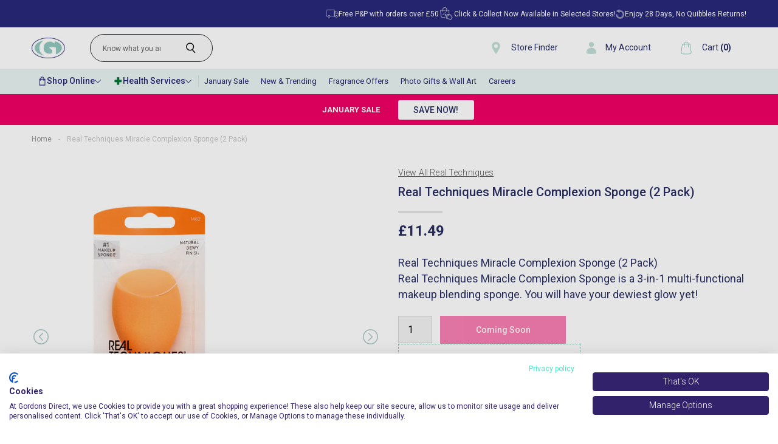

--- FILE ---
content_type: text/css
request_url: https://tags.srv.stackadapt.com/sa.css
body_size: -11
content:
:root {
    --sa-uid: '0-afc18b84-d51d-5a93-5cae-a24dda51c492';
}

--- FILE ---
content_type: text/javascript
request_url: https://cdn.shopify.com/extensions/019be04e-d4c0-7c59-bb79-53464c674000/zapiet-pickup-delivery-1072/assets/storepickup.js
body_size: 44281
content:
const __vite__mapDeps=(i,m=__vite__mapDeps,d=(m.f||(m.f=["./pickup.js","./vendor.js","./daily-limit-validator.js","./pickup_map.js","./delivery.js","./shipping.js"])))=>i.map(i=>d[i]);
var e=Object.defineProperty,t=Object.defineProperties,o=Object.getOwnPropertyDescriptors,i=Object.getOwnPropertySymbols,r=Object.prototype.hasOwnProperty,n=Object.prototype.propertyIsEnumerable,a=(t,o,i)=>o in t?e(t,o,{enumerable:!0,configurable:!0,writable:!0,value:i}):t[o]=i,c=(e,t)=>{for(var o in t||(t={}))r.call(t,o)&&a(e,o,t[o]);if(i)for(var o of i(t))n.call(t,o)&&a(e,o,t[o]);return e},s=(e,i)=>t(e,o(i)),d=(e,t,o)=>new Promise((i,r)=>{var n=e=>{try{c(o.next(e))}catch(t){r(t)}},a=e=>{try{c(o.throw(e))}catch(t){r(t)}},c=e=>e.done?i(e.value):Promise.resolve(e.value).then(n,a);c((o=o.apply(e,t)).next())});import{Q as l,d as p,y as u,u as m,x as h,a as g,A as _,t as v,k as f,g as w,T as k,R as C,$ as y,P as b,b as A,G as x,i as P,c as D,q as S,O as Z,_ as L}from"./vendor.js";import{L as M}from"./pickup_map.js";import"./storepickup.js";import"./pickup.js";import"./daily-limit-validator.js";const I=e=>"zapiet:"+e;class T{fire(e,t){const o=new CustomEvent(I(e),{cancelable:!1,detail:t});document.dispatchEvent(o)}listen(e,t,o){document.addEventListener(I(e),e=>{null==t||t(e.detail)},o)}}const E={properties:{addAppDiv:{selector:"#main-cart-items",addMethod:"beforeend"},eventListeners:{xmlInterceptors:{enabled:!1}}},methods:{removeDrawerCheckoutIfOnCartPage:()=>{const e=document.querySelectorAll('[name="checkout"]').length>1,t=document.getElementById("zapiet-style");if(e&&!t){const e=document.createElement("style");e.id="zapiet-style",e.innerHTML="#cart.topbar [name='checkout'] {display: none !important;}",document.head.appendChild(e)}}}},z={57:"sunrise",141:"fashionopolism",230:"expression",304:"responsive",380:"minimal",411:"envy",457:"editions",459:"vantage",464:"mobilia",566:"atlantic",567:"mrparker",568:"symmetry",587:"providence",601:"retina",606:"blockshop",623:"testament",677:"showcase",679:"supply",686:"icon",688:"parallax",691:"california",705:"pacific",714:"focal",718:"grid",725:"kingdom",730:"brooklyn",732:"canopy",735:"district",739:"pipeline",747:"kagami",757:"colors",765:"maker",773:"label",777:"paloalto",790:"ira",793:"launch",796:"debut",798:"lorenza",801:"flow",812:"capital",827:"editorial",833:"emerge",836:"venue",838:"empire",846:"loft",847:"motion",851:"galleria",855:"prestige",857:"impulse",859:"cascade",863:"boost",864:"story",865:"avenue",870:"context",871:"warehouse",872:"streamline",885:"express",887:"dawn",902:"expanse",903:"highlight",908:"fresh",909:"avatar",910:"baseline",911:"spark",918:"foodie",939:"beyond",1114:"bullet",1197:"drop",1356:"sense",1363:"crave",1368:"craft",1390:"andaman",1399:"beyours",1431:"studio",1434:"taste",1457:"tailor",1460:"north",1497:"mojave",1499:"colorblock",1500:"ride",1535:"shapes",1567:"refresh",1841:"origin",1864:"publisher",1701:"viola",1662:"paper",1609:"xtra",1926:"sahara",1657:"enterprise",1611:"zest",1974:"atom",1743:"effortless",1839:"blum",1979:"mavon",1190:"impact",1966:"align",842:"split",1924:"portland",1791:"handmade",1826:"combine",1664:"automation",1819:"whisk",1405:"stockholm",1795:"modules",1762:"reformation",1818:"mono",1615:"yuva",1651:"local",2010:"champion",1754:"upscale",687:"showtime",1536:"influence",1608:"athens",1654:"pursuit",1621:"stiletto",1949:"fetch",2053:"vision",1448:"bazaar",1600:"momentum",1578:"mode",2048:"eurus",1751:"taiga",1790:"erickson",1492:"forge",1770:"aurora",1854:"emporium",1829:"creative",1922:"creator",1571:"minion",1777:"roam",2077:"gain",450:"masonry",1716:"frame",1907:"marble",1581:"habitat",652:"startup",2481:"horizon",3624:"heritage",3626:"savor",3622:"fabric",3620:"pitch",3623:"dwell",3627:"tinker",3621:"atelier",3628:"vessel",3625:"ritual",2698:"release",1918:"abode",2699:"trade",1891:"spotlight",2738:"rise"};function N(e){let t="";"string"==typeof e&&(t=e,e=document.querySelector(e)),e?e.insertAdjacentHTML("beforebegin",'<div id="storePickupApp"></div>'):j(t)}function R(e){const t=document.querySelector(e);t?t.insertAdjacentHTML("afterend",'<div id="storePickupApp"></div>'):j(e)}function O(e){let t="";if("string"==typeof e&&(t=e,e=document.querySelector(e)),e){const t=V();e.appendChild(t)}else j(t)}function q(e){const t=document.querySelector(e);if(t){const e=V();t.insertBefore(e,t.firstChild)}else j(e)}function V(){const e=document.createElement("div");return e.id="storePickupApp",e}function j(e){if(!window.ZapietCachedSettings.cached_config.widget_show_could_not_locate_div_error)return!0;console.log("Zapiet - Could not locate "+e+' please manually add <div id="storePickupApp"></div> to your cart page.')}function B(e,t){var o,i,r,n;if(!(null==(o=null==e?void 0:e.innerHTML)?void 0:o.includes("_ZapietId")))return;const a=window.ZapietCart.items;if(!a||0===a.length)return;let c=null!=(r=null==(i=a[0].properties)?void 0:i._ZapietId)?r:"";c=c.replace(new RegExp("&","g"),"&amp;");const s=(null==t?void 0:t.regex)?new RegExp(t.regex):new RegExp("_ZapietId: "+c),d="string"==typeof(null==t?void 0:t.replaceValue)?t.replaceValue:"";e.innerHTML=e.innerHTML.replace("\n","").replace(/\s+/g," ").trim().replace(s,d),!1!==(null==t?void 0:t.removeLineBreak)&&(null==(n=e.querySelector("br"))||n.remove())}function H(e){var t;(null==(t=null==e?void 0:e.innerHTML)?void 0:t.includes("_ZapietId"))&&e.remove()}function W(e){return d(this,null,function*(){let t=0;return new Promise((o,i)=>{const r=setInterval(()=>{const n=document.querySelector(e);if(!n)return t>100&&(clearInterval(r),i(new Error("Element not found after 100 attempts"))),void t++;clearInterval(r),o(n)},100)})})}function F(){document.querySelector("#storePickupApp")||document.dispatchEvent(new CustomEvent("zapiet:start"))}let U=!1;const Y={properties:{addAppDiv:{selector:".cart-page .cart__ctas",addMethod:"afterbegin"},buttonsToRedirectToCart:'.cart-drawer [name="checkout"]'},methods:{setupEventListeners:()=>{U||(window.addEventListener("cart:update",()=>{W(".cart-page .cart__ctas").then(()=>{F()})}),U=!0)}}},$={methods:{addStorePickupAppDiv:()=>{const e='[name="checkout"]',t=document.querySelectorAll(e);if(0===t.length)return void j(e);if(1===t.length)return void t[0].insertAdjacentHTML("beforebegin",'<div id="storePickupApp"></div>');window.matchMedia("(max-width: 767px)").matches&&t[0].remove(),t[1].insertAdjacentHTML("beforebegin",'<div id="storePickupApp"></div>')},setupEventListeners:()=>{window.addEventListener("resize",()=>(()=>{const e=document.querySelector("#storePickupApp"),t=document.querySelectorAll(".cart-checkout");if(!e||t.length<2)return;let o;o=window.matchMedia("(max-width: 767px)").matches?t[0].querySelector(".cart-checkout-buttons"):t[1].querySelector(".cart-checkout-buttons"),o&&o.insertBefore(e,o.firstChild)})())}}};var G=(e=>(e.Shipping="shipping",e.Delivery="delivery",e.Pickup="pickup",e))(G||{}),K=(e=>(e.GetDeliveryLocations="getDeliveryLocations",e.SelectedMethod="selected_method",e.NoShippingDates="noShippingDates",e.WidgetLoaded="widget_loaded",e.WidgetRestored="widget_restored",e.CheckoutEnabled="checkoutEnabled",e.CheckoutDisabled="checkoutDisabled",e.DeliveryDatePickerRendered="delivery.datepicker.rendered",e.DeliveryDatePickerOpened="delivery.datepicker.opened",e.PickupDatePickerRendered="pickup.datepicker.rendered",e.PickupDatePickerOpened="pickup.datepicker.opened",e.ShippingDatePickerRendered="shipping.datepicker.rendered",e.ShippingDatePickerOpened="shipping.datepicker.opened",e.DeliveryTimePickerOpened="delivery.timepicker.opened",e.PickupTimePickerOpened="pickup.timepicker.opened",e.DeliveryTimePickerRendered="delivery.timepicker.rendered",e.PickupTimePickerRendered="pickup.timepicker.rendered",e.EligibilityError="eligibilityError",e.LocationSelected="locationSelected",e.MissingNote="missingNote",e.EnableCheckout="enableCheckout",e.DisableCheckout="disableCheckout",e.CheckoutError="checkout_error",e.PickupTimePickerHideHours="pickup.timepicker.hide.hours",e.CartItemUpdated="cartItemUpdated",e))(K||{});const Q={properties:{addAppDiv:{selector:".cart--nav"},eventListeners:{xmlInterceptors:{enabled:!0,options:{timeout:500}}},zapietId:{selector:".cart--item--title, .cart--item--info",removeMethod:"regex",regexOptions:{regex:/_ZapietId.([^<]*|$)/,replaceValue:"",removeLineBreak:!1}},drawerCart:{enabled:!0,onCartPage:{extraCheckoutButtons:2,drawerButtonIndex:2}}},methods:{setupEventListeners:()=>{const e=()=>{var e;const t=document.querySelector("#storePickupApp");if(!t)return;let o;let i;o=window.matchMedia("(max-width: 767px)").matches?document.querySelector(".cart--root[data-view='mobile']"):document.querySelector(".cart--root[data-view='desktop']"),i=o?o.querySelector(".cart--tax-info"):document.querySelector(".cart--tax-info"),null==(e=null==i?void 0:i.parentNode)||e.insertBefore(t,i)};document.addEventListener("DOMContentLoaded",function(){e(),window.ZapietEvent.listen(K.WidgetLoaded,e)}),window.addEventListener("resize",()=>{var t;"text"!==(null==(t=document.activeElement)?void 0:t.getAttribute("type"))&&e()})}}},J={properties:{addAppDiv:{selector:".cart--nav"},eventListeners:{xmlInterceptors:{enabled:!0,options:{timeout:1e3}}},zapietId:{selector:".cart--item--title, .cart--item--info",removeMethod:"regex",regexOptions:{regex:/_ZapietId.([^<]*|$)/,replaceValue:"",removeLineBreak:!1}},drawerCart:{enabled:!0,onCartPage:{extraCheckoutButtons:2,drawerButtonIndex:2}}},methods:{setupEventListeners:()=>{const e=()=>{var e;const t=document.querySelector("#storePickupApp");if(!t)return;let o;let i;o=window.matchMedia("(max-width: 767px)").matches?document.querySelector(".cart--root[data-view='mobile']"):document.querySelector(".cart--root[data-view='desktop']"),i=o?o.querySelector(".cart--tax-info"):document.querySelector(".cart--tax-info"),null==(e=null==i?void 0:i.parentNode)||e.insertBefore(t,i)};document.addEventListener("DOMContentLoaded",function(){e(),window.ZapietEvent.listen(K.WidgetLoaded,e)}),window.addEventListener("resize",()=>{var t;"text"!==(null==(t=document.activeElement)?void 0:t.getAttribute("type"))&&e()})}}},X={properties:{buttonsToRedirectToCart:'.drawer-footer [name="checkout"]'},methods:{addStorePickupAppDiv:()=>{const e=document.querySelector('#MainContent [name="checkout"]');N(e||'[name="checkout"]')}}},ee={properties:{addAppDiv:{selector:"cart_page"===window.Shopify.CartType?"#main-cart-footer .cart__ctas":".cart__ctas"},drawerCart:{enabled:!0},elementsToRemove:"#cart-notification-form"}},te={properties:{addAppDiv:{selector:"cart_page"===window.Shopify.CartType?"#main-cart-footer .cart__ctas":".cart__ctas"},drawerCart:{enabled:!0},elementsToRemove:"#cart-notification-form"}},oe={properties:{addAppDiv:{selector:"cart_page"===window.Shopify.CartType?"#main-cart-footer .cart__ctas":".cart__ctas"},drawerCart:{enabled:!0},elementsToRemove:"#cart-notification-form"}},ie={properties:{addAppDiv:{selector:"cart_page"===window.Shopify.CartType?"#main-cart-footer .cart__ctas":".cart__ctas"},elementsToRemove:"#cart-notification-form"}};let re=!1;const ne={properties:{addAppDiv:{selector:".cart-page .cart__ctas",addMethod:"afterbegin"},buttonsToRedirectToCart:'.cart-drawer [name="checkout"]'},methods:{setupEventListeners:()=>{re||(window.addEventListener("cart:update",()=>{W(".cart-page .cart__ctas").then(()=>{F()})}),re=!0)}}},ae={properties:{addAppDiv:{selector:".cart--nav, .cart__footer"},eventListeners:{xmlInterceptors:{enabled:!0,options:{timeout:1e3}}},zapietId:{selector:".cart--item-properties, .cart--item--title",removeMethod:"regex",regexOptions:{regex:/_ZapietId.([^<]*|$)/,replaceValue:"",removeLineBreak:!1}}},methods:{setupEventListeners:()=>{const e=()=>{var e;const t=document.querySelector("#storePickupApp");if(!t)return;let o;let i;o=window.matchMedia("(max-width: 767px)").matches?document.querySelector(".cart--root[data-view='mobile']"):document.querySelector(".cart--root[data-view='desktop']"),i=o?o.querySelector(".cart--tax-info"):document.querySelector(".cart--tax-info"),null==(e=null==i?void 0:i.parentNode)||e.insertBefore(t,i)};document.addEventListener("DOMContentLoaded",function(){e(),window.ZapietEvent.listen(K.WidgetLoaded,e)}),window.addEventListener("resize",()=>{var t;"text"!==(null==(t=document.activeElement)?void 0:t.getAttribute("type"))&&e()})}}},ce={properties:{eventListeners:{xmlInterceptors:{enabled:!1}},buttonsToRedirectToCart:"#cartSlideoutWrapper [name='checkout']",buyNowButtons:{selector:".additional-checkout-buttons"},elementsToRemove:".ajax-cart--checkout-add-note, .ajax-cart--terms-conditions, #cartSlideoutAside .additional-checkout-buttons"},methods:{setupEventListeners:()=>{var e;null==(e=document.querySelector(".cart-totals--wrapper"))||e.addEventListener("DOMNodeInserted",()=>{var e;null==(e=window.ZapietEvent)||e.fire(K.DisableCheckout),document.dispatchEvent(new CustomEvent("zapiet:start"))})}}},se={methods:{addStorePickupAppDiv:()=>{const e=document.querySelector('[name="checkout"]');e&&N(e.parentElement)}}},de={properties:{addAppDiv:{selector:'#CartPageForm [name="checkout"]'},buttonsToRedirectToCart:'#HeaderCart [name="checkout"]'},methods:{setupEventListeners:()=>{document.addEventListener("cart:quantity.cart-header",function(){window.Zapiet.start(window.ZapietCachedSettings)}),document.addEventListener("ajaxProduct:added",function(){window.Zapiet.start(window.ZapietCachedSettings)})}}};let le=!1;const pe={properties:{addAppDiv:{selector:".cart-page .cart__ctas",addMethod:"afterbegin"},buttonsToRedirectToCart:'.cart-drawer [name="checkout"]'},methods:{setupEventListeners:()=>{le||(window.addEventListener("cart:update",()=>{W(".cart-page .cart__ctas").then(()=>{F()})}),le=!0)}}},ue={properties:{buttonsToRedirectToCart:'.mini-cart__drawer-footer [name="checkout"]'},methods:{addStorePickupAppDiv:()=>{document.querySelector(".cart__content")&&O(".cart__content")}}},me={properties:{addAppDiv:{selector:'[name="update"]'},eventListeners:{xmlInterceptors:{enabled:!1}},buttonsToRedirectToCart:".slide-checkout-buttons [name='checkout']"},methods:{setupEventListeners:()=>{var e;null==(e=document.querySelector(".cart-totals--wrapper"))||e.addEventListener("DOMNodeInserted",()=>{var e;null==(e=window.ZapietEvent)||e.fire(K.DisableCheckout),document.dispatchEvent(new CustomEvent("zapiet:start"))})},removeCartNotification:()=>{var e;null==(e=document.querySelector(".slide-checkout-buttons .additional-checkout-buttons"))||e.remove()}}},he={properties:{addAppDiv:{selector:".cart-buttons-container"},zapietId:{selector:"[class*='cart-item-property']",removeMethod:"element"},elementsToRemove:'form.checkout-link, .mini-cart-footer form[action="/cart"]'},methods:{removeCartNotification:()=>{var e;null==(e=document.querySelector(".mini-cart form[action*='"+window.ZapietCachedSettings.checkout_url+"']"))||e.remove();const t=document.querySelector("form.checkout-link");t&&(t.style.display="none")}}};let ge=!1;const _e={properties:{addAppDiv:{selector:".cart-page .cart__ctas",addMethod:"afterbegin"},buttonsToRedirectToCart:'.cart-drawer [name="checkout"]'},methods:{setupEventListeners:()=>{ge||(window.addEventListener("cart:update",()=>{W(".cart-page .cart__ctas").then(()=>{F()})}),ge=!0)}}};let ve=!1;const fe={properties:{addAppDiv:{selector:".cart-page .cart__ctas",addMethod:"afterbegin"},buttonsToRedirectToCart:'.cart-drawer [name="checkout"]'},methods:{setupEventListeners:()=>{ve||(window.addEventListener("cart:update",()=>{W(".cart-page .cart__ctas").then(()=>{F()})}),ve=!0)}}},we={properties:{addAppDiv:{selector:".cart-page .ajax-cart__buttons"},eventListeners:{xmlInterceptors:{enabled:!1},nodeInserted:{enabled:!1}},elementsToRemove:'aside.slideout [name="checkout"], aside.slideout .ajax-cart__footer-wrapper, #mini-cart [name="checkout"], #mini-cart .ajax-cart__footer-wrapper',itemKeySelector:"data-item-key",zapietId:{selector:".ajax-cart__cart-variants p",removeMethod:"regex",regexOptions:{regex:/<strong>_ZapietId.*?<br>/,replaceValue:"",removeLineBreak:!1}}},methods:{setupEventListeners:()=>{function e(e){var t;e&&e instanceof HTMLElement&&!window.zapietLoadingDiv&&window.Zapiet&&(null==(t=e.querySelector)?void 0:t.call(e,"[name='checkout']"))&&!document.querySelector("#storePickupApp")&&(window.zapietLoadingDiv=!0,setTimeout(()=>{var e,t;window.ZapietEvent.fire(K.DisableCheckout),window.Zapiet.start(window.ZapietCachedSettings),null==(t=(e=window.Zapiet).setupValidationChecks)||t.call(e),window.zapietLoadingDiv=!1},200))}if(/iPad|iPhone|iPod/.test(navigator.userAgent)&&!window.MSStream)return document.addEventListener("DOMNodeInserted",function(t){e(t.target)});new MutationObserver(function(t){for(const o of t)e(o.target)}).observe(document,{attributes:!0,childList:!0,subtree:!0,characterData:!0})}}},ke={properties:{zapietId:{selector:".cart-table .text-sm",removeMethod:"regex"},buttonsToRedirectToCart:'[data-section-type="cart-drawer"] [name="checkout"]',elementsToRemove:'[data-section-type="cart-drawer"] .additional-checkout-buttons'},methods:{addStorePickupAppDiv:()=>{const e=document.querySelector("#main-cart-footer .grid.grid-cols-2.text-right.items-center.js-contents");e?e.insertAdjacentHTML("beforebegin",'<div id="storePickupApp"></div>'):N('[name="checkout"]')}}},Ce={properties:{addAppDiv:{selector:".cart__details"}},methods:{setupEventListeners:()=>{const e=document.querySelector(".cart-form");if(e){new MutationObserver(F).observe(e,{childList:!0,subtree:!0})}}}},ye={properties:{addAppDiv:{selector:".cart--nav"},eventListeners:{xmlInterceptors:{enabled:!0,options:{timeout:1e3}}},zapietId:{selector:".cart--item--title, .cart--item--info",removeMethod:"regex",regexOptions:{regex:/_ZapietId.([^<]*|$)/,replaceValue:"",removeLineBreak:!1}},drawerCart:{enabled:!0,onCartPage:{extraCheckoutButtons:2,drawerButtonIndex:2}}},methods:{setupEventListeners:()=>{const e=()=>{var e;const t=document.querySelector("#storePickupApp");if(!t)return;let o;let i;o=window.matchMedia("(max-width: 767px)").matches?document.querySelector(".cart--root[data-view='mobile']"):document.querySelector(".cart--root[data-view='desktop']"),i=o?o.querySelector(".cart--tax-info"):document.querySelector(".cart--tax-info"),null==(e=null==i?void 0:i.parentNode)||e.insertBefore(t,i)};document.addEventListener("DOMContentLoaded",function(){e(),window.ZapietEvent.listen(K.WidgetLoaded,e)}),window.addEventListener("resize",()=>{var t;"text"!==(null==(t=document.activeElement)?void 0:t.getAttribute("type"))&&e()})}}},be={properties:{addAppDiv:{selector:"cart_page"===window.Shopify.CartType?"#main-cart-footer .cart__ctas":".cart__ctas"},elementsToRemove:"#cart-notification-form"}};function Ae(e,t){const o=document.querySelectorAll(e);if(o&&0!==o.length)for(const i of o)t(i)}function xe(e){const t=document.querySelector(e);if(t)return t.value}function Pe(e,t){"Enter"===e.key&&t()}const De={properties:{elementsToRemove:".mm-action_buttons input[type='submit']"},methods:{hideZapietId:()=>{Ae(".cart_items p",B),Ae(".cart__description .line-item",H)}}};let Se=!1;const Ze={properties:{addAppDiv:{selector:".cart-page .cart__ctas",addMethod:"afterbegin"},buttonsToRedirectToCart:'.cart-drawer [name="checkout"]'},methods:{setupEventListeners:()=>{Se||(window.addEventListener("cart:update",()=>{W(".cart-page .cart__ctas").then(()=>{F()})}),Se=!0)}}},Le={properties:{addAppDiv:{selector:".cart__footer, .drawer__footer .cart__ctas"}},methods:{setupEventListeners:()=>{window.ZapietEvent.listen(K.WidgetLoaded,()=>{var e,t,o;if(window.matchMedia("(prefers-color-scheme: dark)").matches)null==(e=document.querySelector("#storePickupApp"))||e.classList.add("dark-mode");else try{"dark"===localStorage.getItem("_color_schema")?null==(t=document.querySelector("#storePickupApp"))||t.classList.add("dark-mode"):null==(o=document.querySelector("#storePickupApp"))||o.classList.remove("dark-mode")}catch(i){console.log(i)}}),cscoDarkMode&&!cscoDarkMode._changeScheme&&(cscoDarkMode._changeScheme=cscoDarkMode.changeScheme,cscoDarkMode.changeScheme=function(e,t){var o,i;"dark"===e?null==(o=document.querySelector("#storePickupApp"))||o.classList.add("dark-mode"):null==(i=document.querySelector("#storePickupApp"))||i.classList.remove("dark-mode"),cscoDarkMode._changeScheme(e,t)})}}},Me={properties:{zapietId:{selector:".line-item .property",removeMethod:"element"},elementsToRemove:"form.cart > .row.checkout:first-child"},methods:{addStorePickupAppDiv:()=>{var e;const t=document.querySelectorAll('[name="checkout"]'),o=t.length>1?t[1]:t[0];o?null==(e=o.parentElement)||e.insertAdjacentHTML("beforebegin",'<div id="storePickupApp"></div>'):j('[name="checkout"]')}}},Ie={properties:{addAppDiv:{selector:"cart_page"===window.Shopify.CartType?"#main-cart-footer .cart__ctas":".cart__ctas"},elementsToRemove:"#cart-notification-form"}},Te={properties:{addAppDiv:{selector:"cart_page"===window.Shopify.CartType?"#main-cart-footer .cart__ctas":".cart__ctas"},elementsToRemove:"#cart-notification-form"}},Ee={properties:{},methods:{addStorePickupAppDiv:()=>{var e;const t='.container [name="checkout"]',o=document.querySelector(t);if(!o)return void j(t);const i=o.closest(".container"),r=V();null==(e=null==i?void 0:i.parentElement)||e.insertBefore(r,i)},removeCartNotification:()=>{var e,t;null==(e=document.querySelector("#shopify-section-header a.checkout"))||e.remove(),null==(t=document.querySelector(".cart-notification__view"))||t.remove();const o=document.querySelector(".cart-notification__checkout a#checkout");o&&(o.href=window.ZapietCachedSettings.checkout_url)}}},ze={properties:{addAppDiv:{selector:"cart_page"===window.Shopify.CartType?"#main-cart-footer .cart__ctas":".cart__ctas"},drawerCart:{enabled:!0},elementsToRemove:"#cart-notification-form"}};let Ne=!1;const Re={properties:{addAppDiv:{selector:".cart-page .cart__ctas",addMethod:"afterbegin"},buttonsToRedirectToCart:'.cart-drawer [name="checkout"]'},methods:{setupEventListeners:()=>{Ne||(window.addEventListener("cart:update",()=>{W(".cart-page .cart__ctas").then(()=>{F()})}),Ne=!0)}}};let Oe=!1;const qe={properties:{addAppDiv:{selector:".cart-page .cart__ctas",addMethod:"afterbegin"},buttonsToRedirectToCart:'.cart-drawer [name="checkout"]'},methods:{setupEventListeners:()=>{Oe||(window.addEventListener("cart:update",()=>{W(".cart-page .cart__ctas").then(()=>{F()})}),Oe=!0)}}},Ve={properties:{addAppDiv:{selector:"cart_page"===window.Shopify.CartType?"#main-cart-footer .cart__ctas":".cart__ctas"},drawerCart:{enabled:!0},elementsToRemove:"#cart-notification-form"}},je={properties:{addAppDiv:{selector:".cart__footer-actions"},elementsToRemove:".quick-cart__buy-now",buyNowButtons:{selector:".quick-purchase-bar__purchase-button"}},methods:{hideZapietId:()=>{Ae(".quick-cart__item-properties",H),Ae(".cart__item-properties",e=>{B(e,{regex:/_ZapietId.[^ ]* ([^ ]*|$)/,replaceValue:"",removeLineBreak:!1})})}}},Be={properties:{addAppDiv:{selector:"cart_page"===window.Shopify.CartType?"#main-cart-footer .cart__ctas":".cart__ctas"},drawerCart:{enabled:!0},elementsToRemove:"#cart-notification-form"}},He={properties:{buttonsToRedirectToCart:".cart-drawer-form [name='checkout']"},methods:{addStorePickupAppDiv:()=>{var e;const t=document.querySelector('[name="checkout"]');if(t){if(!document.getElementById("form#cart")){const t=document.createElement("form");t.setAttribute("method","post"),t.setAttribute("action",window.ZapietCachedSettings.checkout_url||"/cart"),t.setAttribute("id","cart"),null==(e=document.querySelector(".cart-drawer-form__footer"))||e.insertAdjacentElement("beforebegin",t)}N(t)}}}},We={properties:{addAppDiv:{selector:"cart_page"===window.Shopify.CartType?"#main-cart-footer .cart__ctas":".cart__ctas"},drawerCart:{enabled:!0},elementsToRemove:"#cart-notification-form"}};let Fe=!1;const Ue={properties:{addAppDiv:{selector:".cart-page .cart__ctas",addMethod:"afterbegin"},buttonsToRedirectToCart:'.cart-drawer [name="checkout"]'},methods:{setupEventListeners:()=>{Fe||(window.addEventListener("cart:update",()=>{W(".cart-page .cart__ctas").then(()=>{F()})}),Fe=!0)}}},Ye={properties:{addAppDiv:{selector:"cart_page"===window.Shopify.CartType?"#main-cart-footer .cart__ctas":".cart__ctas"},elementsToRemove:"#cart-notification-form"}},$e={methods:{addStorePickupAppDiv:()=>{let e=document.querySelector("#shopping-cart .ajax-cart__buttons");N(e||".ajax-cart__buttons")}},properties:{addAppDiv:{selector:".ajax-cart__buttons"},eventListeners:{xmlInterceptors:{enabled:!1}},itemKeySelector:"data-item-key",zapietId:{selector:".ajax-cart__cart-variants p",removeMethod:"regex",regexOptions:{regex:/<strong>_ZapietId.*?<br>/,replaceValue:"",removeLineBreak:!1}},elementsToRemove:'#modal-ajax-cart [name="checkout"], .or-divider',drawerCart:{enabled:!0,onCartPage:{extraCheckoutButtons:1,drawerButtonIndex:1,onlyHide:!0}}}};let Ge=!1;const Ke={properties:{addAppDiv:{selector:".cart-page .cart__ctas",addMethod:"afterbegin"},buttonsToRedirectToCart:'.cart-drawer [name="checkout"]'},methods:{setupEventListeners:()=>{Ge||(window.addEventListener("cart:update",()=>{W(".cart-page .cart__ctas").then(()=>{F()})}),Ge=!0)}}},Qe={properties:{addAppDiv:{selector:"#main-cart-footer .cart__footer"},elementsToRemove:"#CartDrawer [name='checkout'], .cart-notification-inner #cart-notification-form, #webi-main-cart-footer .cart__ctas a[href*='checkout']"},methods:{setupEventListeners:()=>{window.ZapietEvent.listen(K.WidgetLoaded,()=>{const e=document.querySelectorAll("cart-remove-button");1===e.length&&e[0].addEventListener("click",()=>{var e;null==(e=document.querySelector("#storePickupApp"))||e.remove()})})}}},Je={properties:{addAppDiv:{selector:'[name="checkout"]'},eventListeners:{xmlInterceptors:{enabled:!1}},elementsToRemove:"#mini-cart [name='checkout']"},methods:{setupEventListeners:()=>{document.addEventListener("cart:rerendered",function(){window.Zapiet.start(window.ZapietCachedSettings);const e=document.querySelector(".cart-wrapper"),t=document.querySelector(".cart-recap__scroller");(e||t)&&(e.style.minHeight=t.clientHeight+260+"px")})}}},Xe=(e,t)=>{const o=c(c({},e),t);for(const i of Object.keys(o))"object"==typeof o[i]&&null!==o[i]&&(o[i]=Xe(null==e?void 0:e[i],null==t?void 0:t[i]));return o},et=e=>!1===e||"false"===e,tt={_template:"",abode:".cart__ctas{display:block !important}#storePickupApp,.cart__clear-button,.cart__checkout-button{width:100% !important;max-width:100% !important}",andaman:"#storePickupApp .button.snize-exclude-input{max-height:45px !important}#storePickupApp .Zapiet-Calendar{padding:10px !important;width:100% !important;max-width:calc(100% - 20px) !important}",atlantic:".cart-mini-actions a.cart-mini-actions-cart{width:100%;margin:0}",atom:"#storePickupApp .checkoutMethod.active{background-color:#dadada !important}#storePickupApp .checkoutMethodsContainer.inline label{font-size:10pt;line-height:1.5;display:flex}#storePickupApp .checkoutMethodsContainer.inline label span{margin-left:5px}#storePickupApp .error{display:block !important;margin-top:10px}aside #mini-cart #storePickupApp .checkoutMethod,aside #mini-cart #storePickupApp .location{color:#fff}aside #mini-cart #storePickupApp .checkoutMethod svg,aside #mini-cart #storePickupApp .location svg{fill:#fff}aside #mini-cart #storePickupApp .checkoutMethod.active,aside #mini-cart #storePickupApp .location.active{background-color:#fff !important;color:#000}aside #mini-cart #storePickupApp .checkoutMethod.active svg,aside #mini-cart #storePickupApp .location.active svg{fill:#000}aside #mini-cart #storePickupApp .checkoutMethodsContainer.inline label{color:#fff !important}aside #mini-cart #storePickupApp .spinnerContainer svg{filter:invert(1) !important}",automation:"#storePickupApp input[type='text']{max-height:100%}#storePickupApp .inputWithButton .button{max-height:46px}",avenue:"#storePickupApp .picker{line-height:2}#storePickupApp .picker__table{width:100%;margin-bottom:10px}#storePickupApp .picker__day,#storePickupApp .picker__weekday{font-size:11pt}#storePickupApp .picker__holder{max-width:400px}#storePickupApp .picker__list-item{width:auto !important}#storePickupApp .pickupPagination li{padding-bottom:0}#storePickupApp .pickupPagination li:before{content:none}#storePickupApp .locationRadio:before{content:none}#storePickupApp .Zapiet-Calendar{width:calc(100% - 2em) !important}#cart-dropdown .buttons .negative-left{width:100%}",baseline:"#storePickupApp .spinnerContainer svg{width:24px !important;height:24px !important}#storePickupApp .datepickerIcon svg,#storePickupApp .searchIcon svg{width:20px;height:20px}#storePickupApp .inputWithButton .button{min-width:0 !important;width:45px !important;justify-content:flex-start !important}#storePickupApp .checkoutMethodImage svg{width:24px;height:24px}#storePickupApp .Zapiet-Calendar__Nav svg{width:15px !important;height:15px !important}#MainContent #storePickupApp{padding-left:1em;padding-right:1em}",beyond:"@media screen and (min-width:767px){#storePickupApp{margin-left:15px}}#storePickupApp .Zapiet-Calendar__Wrapper{z-index:100 !important}#storePickupApp .Zapiet-Backdrop{z-index:99 !important}",beyours:"#storePickupApp{margin-left:auto;margin-right:auto;max-width:36rem}",blockshop:"@media screen and (min-width:767px){#storePickupApp{padding-left:15px;max-width:400px;margin-left:auto}}",boost:"#storePickupApp .Zapiet-Calendar__Dates button{min-width:unset;padding:unset;color:#000;border-radius:5px !important;font-size:10pt;box-shadow:none}#storePickupApp .Zapiet-Calendar__Dates button.Zapiet-Calendar__Date--disabled{cursor:default}@media screen and (min-width:767px){#storePickupApp,#MainContent .btn.cart-submit{width:400px;margin-left:auto}}",bullet:"@media screen and (min-width:767px){#storePickupApp{width:400px}}#storePickupApp input[type='radio']:after{display:none}#storePickupApp .locations .name{padding-top:0 !important}#storePickupApp .Zapiet-Calendar__Dates button{color:#000;font-weight:normal;font-size:10pt}",california:"#storePickupApp p:not(.error),#storePickupApp a,#storePickupApp .locations .block{color:#000 !important}#storePickupApp .checkoutMethodImage svg{filter:invert(0) !important}#storePickupApp .spinnerContainer svg{filter:invert(0) !important}@media screen and (min-width:767px){#storePickupApp{width:400px}}",canopy:"#storePickupApp .checkoutMethodImage svg{width:30px !important;height:30px !important}",capital:"#storePickupApp .searchIcon svg,#storePickupApp .datepickerIcon svg{fill:black}",colorblock:"#storePickupApp .searchIcon:before{display:none}#storePickupApp .button.snize-exclude-input{min-height:47px}",colors:".cart .instructions{float:none}@media screen and (min-width:751px){#MainContent #storePickupApp{width:300px}}",context:"@media screen and (min-width:608px){#storePickupApp{width:400px;margin-left:auto}}",creator:"#storePickupApp .active{color:#333}#storePickupApp .checkoutMethodImage svg,#storePickupApp .spinnerContainer svg,#storePickupApp .pickupPagination svg{fill:#fff}#storePickupApp .active svg{fill:#333 !important}#storePickupApp input{color:#333}#storePickupApp input::placeholder{color:#aaa}",dawn:"#storePickupApp .button:after,#storePickupApp .button::after{box-shadow:none}@media screen and (min-width:750px){.cart__footer>*+*{margin-left:auto !important}}",drop:"#storePickupApp .Zapiet-Calendar__Date button{margin-bottom:0}#storePickupApp .inputWithButton button{height:47px}",editions:"#storePickupApp{width:100%}#storePickupApp .Zapiet-InputWithPrefix__Input{margin-top:0}",effortless:"@media screen and (min-width:450px){#storePickupApp{min-width:400px}}@media screen and (max-width:449px){#storePickupApp{width:100%}}",emerge:"[data-view='desktop'] #storePickupApp{display:inline-block;width:400px}[data-view='desktop'] .cart--notes+.cart--totals{width:40%;padding-left:1em}",enterprise:".drawer--cart .drawer__header{z-index:6}",eurus:"@media screen and (min-width:1024px){#main-cart-footer #storePickupApp{margin-left:1em}}",expanse:"#storePickupApp{position:relative;z-index:1}",expression:"#storePickupApp .Zapiet-InputWithPrefix__Input{margin-top:0}",fetch:".cart__page .overlay:after{display:none}",frame:"#storePickupApp input::placeholder{color:#666 !important;opacity:1;text-transform:none}.cart__dismiss a{z-index:auto !important}",grid:".mini-cart-footer a[href='/cart']{width:100%}#storePickupApp .spinner{position:unset;margin:0}",habitat:".cart-drawer-buttons{grid-template-columns:1fr !important}#storePickupApp input::placeholder{color:#666 !important}",handmade:"#storePickupApp .inputWithButton .button{min-height:47px}#CartDrawer [name='checkout']{display:none}",heritage:"#storePickupApp .active{color:#000 !important}#storePickupApp input::placeholder{color:#000 !important}#storePickupApp .spinner{fill:#f6eddd !important}",icon:"#storePickupApp .Zapiet-InputWithPrefix__Input{color:#000;padding-left:30px !important}",influence:"#sticky-summary-placeholder{display:none}cart-summary #storePickupApp{margin:40px 80px}@media (max-width:769px){cart-summary #storePickupApp{margin:40px 20px}}",ira:"@media screen and (min-width:719px){.cart__footer-left+.cart__footer-right #storePickupApp{padding-left:1em}}",label:"#storePickupApp .spinnerContainer svg,#storePickupApp .checkoutMethodImage svg{width:24px !important;height:24px !important}#storePickupApp .button svg,#storePickupApp .Zapiet-InputWithPrefix__Prefix svg{width:16px !important;height:16px !important}#storePickupApp .Zapiet-Calendar__Nav{padding:.9em}",launch:"@media screen and (max-width:425px){#storePickupApp{width:80vw}}@media screen and (min-width:425px){#storePickupApp{width:400px}#storePickupApp .Zapiet-InputWithPrefix__Input{color:#000}}",local:"#storePickupApp{margin-top:0}",lorenza:"#storePickupApp{max-width:450px}#storePickupApp .Zapiet-Select__Select{padding:.7em !important;height:2.9em !important}@media screen and (min-width:960px){#storePickupApp{margin-left:auto}}",maker:"@media screen and (min-width:767px){#storePickupApp{margin-left:15px}}",marble:"#storePickupApp .button svg{opacity:1;position:inherit}",masonry:"#storePickupApp{color:#000}#storePickupApp svg{fill:#000}#storePickupApp .button.snize-exclude-input{max-height:45px}",mavon:".cart_notification_links_inner .cart_notification--footer div.w-100{display:none}",modules:"#storePickupApp input{color:#000}#cartModal .modalFooter #storePickupApp{padding:0 15px}#cartModal .cartPageContentGrid #storePickupApp{padding:15px;width:600px;display:block;margin:auto;background-color:#fff;border-radius:10px}@media screen and (max-width:667px){#cartModal .cartPageContentGrid #storePickupApp{width:100%}}",motion:"#storePickupApp{position:relative;z-index:10}",mrparker:"#storePickupApp .Zapiet-InputWithPrefix__Input{padding-left:37px !important;color:#000}",north:"#side-cart .mini-cart__buttons{grid-template-columns:1fr !important}",pacific:"#storePickupApp{margin-left:auto;max-width:400px}#storePickupApp .button.snize-exclude-input{min-height:45px}",palo_alto:"#storePickupApp .locations{padding:unset !important}",paper:"#storePickupApp input{background-color:#ffffff;color:#000000}#storePickupApp .checkoutMethod.active{background-color:#dadada !important}#storePickupApp .checkoutMethodName{font-size:10pt}#storePickupApp .locations *,#storePickupApp .Zapiet-Calendar__Wrapper *,#storePickupApp .Zapiet-Select__Wrapper *{font-size:10pt;line-height:1.5}#shopify-section-theme__cart button.btn.btn--small.btn--primary.\\!w-full.mb-2{display:none !important}",parallax:"#storePickupApp .Zapiet-InputWithPrefix__Input{color:#000}#storePickupApp .inputWithButton .button{height:45px !important}#storePickupApp .Zapiet-Calendar__Wrapper{min-width:100%;width:auto !important;right:0}",pipeline:"#drawer-cart #storePickupApp{padding:0 1rem}@media screen and (min-width:400px){#storePickupApp{max-width:400px;margin-left:auto}}",portland:"#storePickupApp .inputWithButton .button{min-height:47px}#storePickupApp.dark-mode .checkoutMethod svg{fill:#fff}#storePickupApp.dark-mode .checkoutMethod.active,#storePickupApp.dark-mode .location.active{color:#000}#storePickupApp.dark-mode .checkoutMethod.active svg,#storePickupApp.dark-mode .location.active svg{fill:#000}#storePickupApp.dark-mode .spinnerContainer svg{filter:invert(1) !important}#CartDrawer .drawer__inner{overflow-y:scroll}",prestige:"#storePickupApp .checkoutMethod.active,#storePickupApp .location.active{background:#dadada !important}#storePickupApp .location{border-bottom:1px solid #dadada !important}#storePickupApp .location a{text-decoration:underline}.cart-recap #storePickupApp{width:100%}",providence:"#storePickupApp .pickupPagination li{margin-bottom:0}#storePickupApp .searchIcon svg{fill:#000000}",reformation:"#storePickupApp input::placeholder{color:#666666}",refresh:"#storePickupApp .picker__table thead{display:table-row-group !important}",responsive:"#storePickupApp{margin-left:auto;max-width:600px}",retina:"#storePickupApp{container-name:zapiet;container-type:inline-size}@container zapiet (max-width:270px){.checkoutMethodName{font-size:8pt !important}}",ride:"#storePickupApp .checkoutMethodsContainer.default .checkoutMethod .checkoutMethodImage svg{fill:#ffffff}#storePickupApp .checkoutMethodsContainer.default .checkoutMethod.active .checkoutMethodName{color:#000000}#storePickupApp .checkoutMethodsContainer.default .checkoutMethod.active .checkoutMethodImage svg{fill:#000000}#storePickupApp .checkoutMethodContainer .locations .location .moreInformationLink{color:#c7c7c7}#storePickupApp .checkoutMethodContainer .locations .location.active{color:#000000}#storePickupApp .checkoutMethodContainer .locations .location.active .moreInformationLink{color:#000000}#storePickupApp .Zapiet-Autocomplete__Item{color:#333}.zapietModal h2{color:#000000}",roam:"#header-minicart-drawer .header-minicart-interactions.smart{grid-template-columns:230px}.cart-content{overflow:visible;display:flex}#storePickupApp .inputWithButton input{min-height:47px}#storePickupApp .Zapiet-InputWithPrefix__Input{min-height:45px}@media only screen and (max-width:600px){#storePickupApp{margin-top:0 !important}#storePickupApp .Zapiet-Calendar__Wrapper .Zapiet-Calendar{padding:0 !important}}",sahara:".cart-drawer__inner{height:100vh !important}#storePickupApp .checkoutMethodContainer .inputWithButton .button{min-height:47px}",shapes:"#storePickupApp .Zapiet-Autocomplete__Item__Icon{margin-bottom:6px}#storePickupApp .Zapiet-Autocomplete__Item__MainText{margin-bottom:5px}#storePickupApp .Zapiet-Delivery-Note__input{margin-top:5px;outline:none;padding:10px}",showcase:"#added-to-cart .links .button.alt{width:calc(100% - 10px) !important}",spark:"@media screen and (min-width:719px){.cart__footer-left+.cart__footer-right #storePickupApp{padding-left:1em}}",startup:"#storePickupApp{width:100%}",symmetry:"#storePickupApp .searchIcon svg,#storePickupApp .datepickerIcon svg,#storePickupApp .pickupPagination svg,#storePickupApp .Zapiet-Calendar__Nav svg{fill:#000;width:18px}#storePickupApp input{color:#000000}@media screen and (min-width:767px){#storePickupApp{max-width:400px;margin-left:auto}}",tailor:".zapiet-delivery-validator__submit{min-width:50px !important}@media screen and (max-width:720px){.cart-page #storePickupApp{width:100%}}@media screen and (min-width:721px){.cart-page #storePickupApp{width:400px}}",taste:"#storePickupApp .inputWithButton .button{min-height:47px}#storePickupApp .inputWithButton .button:after{display:none}",vantage:"#storePickupApp input{color:#000}",venue:".cart__wrapper #storePickupApp{padding:0 20px}[class*='cart-page'] #storePickupApp{max-width:600px}",vessel:".Zapiet-Daily-Limits{font-size:.9rem}.Zapiet-Daily-Limits .modal{align-items:center;font-size:.9rem;line-height:calc(1 + .8 / 1)}.Zapiet-Daily-Limits .modal .variants{font-weight:600;line-height:20px}.Zapiet-Daily-Limits .modal .description{margin-bottom:16px;font-weight:400;font-size:14px;line-height:20px}.Zapiet-Daily-Limits .modal .heading{margin-bottom:6px;font-weight:600;line-height:20px;font-size:14px}",viola:"#storePickupApp{position:relative;z-index:1}#storePickupApp .checkoutMethod svg{width:24px !important;height:24px !important}#storePickupApp .spinnerContainer svg{width:20px !important;height:20px !important}#webi-main-cart-footer .cart__ctas a.button.button--primary,#cart-notification-button{width:100% !important}",vision:"#storePickupApp input::placeholder{color:#666}.cart-drawer-buttons{grid-template-columns:1fr !important}",whisk:"#storePickupApp{position:relative;z-index:10}#storePickupApp .searchIcon svg{fill:#000 !important}",xtra:"#storePickupApp .Zapiet-InputWithPrefix__Prefix{z-index:10 !important}#storePickupApp input{color:#000}"},ot=Object.assign({"./theme_configs/_template.ts":{properties:{addAppDiv:{selector:'[name="checkout"]'}}},"./theme_configs/align.ts":{properties:{addAppDiv:{selector:'[name="checkout"]'},buttonsToRedirectToCart:'.mini-cart__footer [name="checkout"]'}},"./theme_configs/andaman.ts":E,"./theme_configs/atelier.ts":Y,"./theme_configs/athens.ts":{properties:{addAppDiv:{selector:".mini-cart-footer-actions, .cart-ctas"}}},"./theme_configs/atlantic.ts":{properties:{addAppDiv:{selector:".totals .checkout"},zapietId:{removeMethod:"element",selector:".item-property"},drawerCart:{enabled:!0,onCartPage:{extraCheckoutButtons:1,drawerButtonIndex:0}},elementsToRemove:"form.cart-mini-actions__checkout"}},"./theme_configs/atom.ts":{properties:{drawerCart:{enabled:!0,onCartPage:{extraCheckoutButtons:1,drawerButtonIndex:0}},eventListeners:{xmlInterceptors:{enabled:!1}}}},"./theme_configs/aurora.ts":{properties:{addAppDiv:{selector:"cart-buttons-block"},elementsToRemove:'cart-drawer-buttons-block [name="checkout"]'}},"./theme_configs/automation.ts":{properties:{addAppDiv:{selector:"#MainContent [data-cart-products]",addMethod:"afterend"},buttonsToRedirectToCart:'#CartDrawer [name="checkout"]'}},"./theme_configs/avatar.ts":$,"./theme_configs/avenue.ts":{properties:{elementsToRemove:"#cart-dropdown .mobile.negative-right > form"}},"./theme_configs/baseline.ts":{properties:{addAppDiv:{selector:'#main-cart-footer, [name="checkout"]'},itemKeySelector:"data-cart-item-key",zapietId:{selector:".cart-table .text-sm",removeMethod:"element"},drawerCart:{enabled:!0}}},"./theme_configs/bazaar.ts":{properties:{elementsToRemove:"#mini-cart form[action*=cart]"}},"./theme_configs/beyond.ts":Q,"./theme_configs/beyours.ts":{properties:{addAppDiv:{selector:"#cart .button-container, .cart__ctas"},elementsToRemove:".mini-cart__actions, .mini-cart__footer [name='checkout']"}},"./theme_configs/blockshop.ts":J,"./theme_configs/blum.ts":{properties:{addAppDiv:{selector:'#cartForm [name="checkout"]'},elementsToRemove:"#cart-notification-form",eventListeners:{xmlInterceptors:{enabled:!1}},buttonsToRedirectToCart:"#cartDrawer [name='checkout']",drawerCart:{onCartPage:{extraCheckoutButtons:1,drawerButtonIndex:0}}}},"./theme_configs/boost.ts":{properties:{zapietId:{selector:".cart-item .description",removeMethod:"regex"}}},"./theme_configs/bullet.ts":{properties:{addAppDiv:{selector:'.cart.cart-page [name="checkout"]'},zapietId:{selector:".name ul li",removeMethod:"element"},elementsToRemove:".cart:not(.cart-page) [name='checkout']"}},"./theme_configs/california.ts":{properties:{addAppDiv:{selector:'[name="checkout"]:not(.side-cart [name="checkout"])'},zapietId:{selector:".item .description, .product .subtitle",removeMethod:"element"},buttonsToRedirectToCart:'.side-cart [name="checkout"]'}},"./theme_configs/canopy.ts":{properties:{addAppDiv:{selector:'.cart-drawer__checkout-buttons, .cart__summary [name="checkout"], .cart-buttons'},zapietId:{selector:".cart-item .property",removeMethod:"element"}}},"./theme_configs/capital.ts":{properties:{addAppDiv:{selector:".cart-checkout"},zapietId:{selector:".cart-item-properties li",removeMethod:"element"},buttonsToRedirectToCart:'.slide-checkout-buttons [name="checkout"]',elementsToRemove:".slide-checkout-buttons .additional-checkout-buttons"}},"./theme_configs/cascade.ts":{properties:{addAppDiv:{selector:"[data-cart-footer]",addMethod:"afterbegin"},buttonsToRedirectToCart:'#right-drawer-slot [name="checkout"]'}},"./theme_configs/champion.ts":X,"./theme_configs/colorblock.ts":ee,"./theme_configs/colors.ts":{properties:{addAppDiv:{selector:'[name="checkout"]'},eventListeners:{xmlInterceptors:{enabled:!1}},zapietId:{selector:".description",removeMethod:"element"}}},"./theme_configs/combine.ts":{properties:{addAppDiv:{selector:".cart__details"}}},"./theme_configs/context.ts":{properties:{addAppDiv:{selector:".cart-template__footer"},zapietId:{selector:".cart-template__details li",removeMethod:"element"}}},"./theme_configs/craft.ts":te,"./theme_configs/crave.ts":oe,"./theme_configs/creative.ts":{properties:{buttonsToRedirectToCart:'.ajaxcart__footer [name="checkout"]',eventListeners:{xmlInterceptors:{enabled:!1}}}},"./theme_configs/creator.ts":{properties:{buttonsToRedirectToCart:'cart-drawer [name="checkout"]'}},"./theme_configs/dawn.ts":ie,"./theme_configs/debut.ts":{properties:{addAppDiv:{selector:".cart__submit-controls"}}},"./theme_configs/debutify.ts":{properties:{addAppDiv:{selector:'#cartForm [name="checkout"]'},eventListeners:{xmlInterceptors:{enabled:!1}}}},"./theme_configs/district.ts":{properties:{addAppDiv:{selector:".cart-block__subtotal",addMethod:"afterend"},elementsToRemove:".cart-notification__checkout"}},"./theme_configs/drop.ts":{properties:{elementsToRemove:'.mini-cart [name="checkout"]',addAppDiv:{selector:".cart-page .ajax-cart__buttons"},eventListeners:{xmlInterceptors:{enabled:!1}},itemKeySelector:"data-item-key",zapietId:{removeMethod:"regex",selector:".ajax-cart__cart-variants p"},drawerCart:{enabled:!0,onCartPage:{extraCheckoutButtons:1,drawerButtonIndex:1}}}},"./theme_configs/dwell.ts":ne,"./theme_configs/editions.ts":{properties:{addAppDiv:{selector:".cart__buttons-wrapper"},zapietId:{removeMethod:"element",selector:"[class*='cart-item-property']"},drawerCart:{enabled:!0,checkoutButtonSelector:'.product-message [name="checkout"]',hideMethod:"redirect"}}},"./theme_configs/editorial.ts":{properties:{addAppDiv:{selector:'.grid--cart-button-gutter, [name="checkout"]'}}},"./theme_configs/effortless.ts":{properties:{addAppDiv:{selector:'.cart__ctas, [name="checkout"]'},drawerCart:{enabled:!0,onCartPage:{extraCheckoutButtons:1,drawerButtonIndex:0}}}},"./theme_configs/emerge.ts":ae,"./theme_configs/empire.ts":{properties:{addAppDiv:{selector:".cart-checkout"}}},"./theme_configs/emporium.ts":{properties:{elementsToRemove:'[data-cart-drawer-observer-footer] [name="checkout"]'}},"./theme_configs/enterprise.ts":{properties:{addAppDiv:{selector:'#cart-summary [name="checkout"]'},buttonsToRedirectToCart:'#cart-drawer [name="checkout"]',buyNowButtons:{selector:".dynamic-cart-btns"},eventListeners:{xmlInterceptors:{enabled:!0,options:{timeout:500}}}}},"./theme_configs/envy.ts":ce,"./theme_configs/erickson.ts":{properties:{drawerCart:{onCartPage:{extraCheckoutButtons:1,drawerButtonIndex:0}}}},"./theme_configs/eurus.ts":se,"./theme_configs/expanse.ts":de,"./theme_configs/express.ts":{properties:{addAppDiv:{selector:".cart__footer"}}},"./theme_configs/expression.ts":{properties:{zapietId:{selector:".cart-variant__item",removeMethod:"element"}}},"./theme_configs/fabric.ts":pe,"./theme_configs/fashionopolism.ts":{properties:{addAppDiv:{selector:".ajax-cart__buttons"},eventListeners:{xmlInterceptors:{enabled:!1}},itemKeySelector:"data-item-key",zapietId:{selector:".ajax-cart__cart-variants p",removeMethod:"regex",regexOptions:{regex:/<strong>_ZapietId.*?<br>/,replaceValue:"",removeLineBreak:!1}},drawerCart:{enabled:!0,onCartPage:{extraCheckoutButtons:1,drawerButtonIndex:1}},elementsToRemove:'.modal__inner-wrapper #mini-cart [name="checkout"]'}},"./theme_configs/fetch.ts":{properties:{buttonsToRedirectToCart:'.site-header__drawer [name="checkout"]'}},"./theme_configs/flow.ts":{properties:{addAppDiv:{selector:".ajaxcart__footer, .cart__subtotal"},zapietId:{selector:".ajaxcart__product-meta",removeMethod:"element"}}},"./theme_configs/focal.ts":ue,"./theme_configs/foodie.ts":{properties:{addAppDiv:{selector:".cart-page .ajax-cart__buttons, .slideout__drawer-right .ajax-cart__buttons"},elementsToRemove:".modal__inner-wrapper [name='checkout']",drawerCart:{enabled:!0,onCartPage:{extraCheckoutButtons:1,drawerButtonIndex:1}},eventListeners:{xmlInterceptors:{enabled:!1},nodeInserted:{enabled:!0}},zapietId:{selector:".ajax-cart__cart-item p",removeMethod:"regex"}}},"./theme_configs/forge.ts":{properties:{elementsToRemove:'#mini-cart [name="checkout"]',eventListeners:{xmlInterceptors:{enabled:!1}}}},"./theme_configs/frame.ts":{properties:{buttonsToRedirectToCart:'.drawer__footer [name="checkout"]'}},"./theme_configs/fresh.ts":me,"./theme_configs/gain.ts":{properties:{eventListeners:{xmlInterceptors:{enabled:!1,options:{timeout:2e3}}},itemKeySelector:"data-item-key"}},"./theme_configs/galleria.ts":{properties:{addAppDiv:{selector:".\\#modal-popup .\\#cart-checkout-buttons, #MainContent .\\#cart-checkout-buttons"}}},"./theme_configs/grid.ts":he,"./theme_configs/habitat.ts":{properties:{eventListeners:{xmlInterceptors:{enabled:!1}},addAppDiv:{selector:'#Cart [name="checkout"]'},elementsToRemove:'.cart-drawer-buttons [name="checkout"]'}},"./theme_configs/handmade.ts":{properties:{addAppDiv:{selector:".cart__footer"}}},"./theme_configs/heritage.ts":_e,"./theme_configs/highlight.ts":{properties:{addAppDiv:{selector:"#main .cart__footer .cart-actions"},elementsToRemove:'.sidebar__container [name="checkout"]'}},"./theme_configs/horizon.ts":fe,"./theme_configs/icon.ts":we,"./theme_configs/impact.ts":{properties:{elementsToRemove:'cart-drawer .buy-buttons [name="checkout"], .quick-buy-drawer__info [name="checkout"]'}},"./theme_configs/impulse.ts":{properties:{buttonsToRedirectToCart:"#CartDrawerForm [name='checkout']"}},"./theme_configs/influence.ts":{properties:{addAppDiv:{selector:"cart-summary",addMethod:"afterbegin"}}},"./theme_configs/ira.ts":{properties:{zapietId:{selector:".cart__item-properties",removeMethod:"regex"}}},"./theme_configs/kagami.ts":{properties:{addAppDiv:{selector:".cart__meta--mobile"}}},"./theme_configs/kingdom.ts":{properties:{addAppDiv:{selector:".cart__footer .flex-buttons, #CartDetails"},zapietId:{selector:".cart-item .content",removeMethod:"regex",regexOptions:{regex:/_ZapietId.[^ ]* ([^ ]*|$)/,replaceValue:"",removeLineBreak:!1}}}},"./theme_configs/label.ts":ke,"./theme_configs/launch.ts":{properties:{buttonsToRedirectToCart:'.product-cart-message__checkout-form [name="checkout"]'}},"./theme_configs/local.ts":Ce,"./theme_configs/loft.ts":{properties:{addAppDiv:{selector:".bottom-cart-wrapper"},zapietId:{selector:".cart-product-title-wrapper",removeMethod:"regex"}}},"./theme_configs/lorenza.ts":{properties:{addAppDiv:{selector:".cart-template__footer-actions"},zapietId:{selector:".cart-template__details",removeMethod:"regex"}}},"./theme_configs/maker.ts":ye,"./theme_configs/marble.ts":{properties:{addAppDiv:{selector:"#main-cart .cart-summary__actions"},elementsToRemove:"[data-cart-summary] [name='checkout']"}},"./theme_configs/mavon.ts":{properties:{addAppDiv:{selector:".cart__ctas"},elementsToRemove:'.cart_notification_links_inner [name="checkout"]'}},"./theme_configs/minimal.ts":{properties:{addAppDiv:{selector:'[name="update"]'}}},"./theme_configs/minion.ts":{properties:{buttonsToRedirectToCart:'#CartDrawer [name="checkout"]'}},"./theme_configs/mobilia.ts":{properties:{zapietId:{selector:"#cart_form .container p",removeMethod:"regex"}}},"./theme_configs/mode.ts":{properties:{buttonsToRedirectToCart:'[data-section-type="cart-drawer"] .checkout-buttons a'}},"./theme_configs/modules.ts":{properties:{addAppDiv:{selector:"#cartModal .cartPageContentGrid",addMethod:"beforeend"},buttonsToRedirectToCart:'.modalFooter input[value="Checkout"]:not(#MainContent input)'}},"./theme_configs/mojave.ts":{properties:{addAppDiv:{selector:'#MainContent [name="checkout"]'},elementsToHide:'.cart-drawer__actions [name="checkout"]'}},"./theme_configs/momentum.ts":{properties:{addAppDiv:{selector:'[data-armada-selector="cart-summary-static-bottom"]',addMethod:"beforebegin"},elementsToHide:'[data-armada-selector="cart-summary-static-top"], [data-armada-selector="cart-summary-sticky"]'}},"./theme_configs/mono.ts":{properties:{addAppDiv:{selector:"#main-cart-footer .cart__ctas"},zapietId:{selector:".ajaxcart__product-meta",removeMethod:"element"},elementsToRemove:"#CartDrawer .additional_checkout_buttons",buttonsToRedirectToCart:"#CartDrawer [name='checkout']"}},"./theme_configs/motion.ts":{properties:{addAppDiv:{selector:".cart__footer"},buttonsToRedirectToCart:".drawer__footer [name='checkout']",drawerCart:{enabled:!0,onCartPage:{extraCheckoutButtons:1,drawerButtonIndex:0}}}},"./theme_configs/mrparker.ts":{properties:{addAppDiv:{selector:".ajax-cart__buttons"},elementsToRemove:'#mini-cart [name="checkout"], #mini-cart .or-divider, #mini-cart .ajax-cart__buttons-additional',eventListeners:{xmlInterceptors:{enabled:!0}},zapietId:{selector:".ajax-cart__cart-variants p",removeMethod:"regex",regexOptions:{regex:/<strong>_ZapietId.*?<br>/,replaceValue:"",removeLineBreak:!1}}}},"./theme_configs/north.ts":{properties:{elementsToRemove:'#side-cart [name="checkout"]'}},"./theme_configs/origin.ts":be,"./theme_configs/pacific.ts":{properties:{addAppDiv:{selector:".cart-items",addMethod:"afterend"},zapietId:{selector:"[class*='cart-item-property']",removeMethod:"element"}}},"./theme_configs/paper.ts":{properties:{addAppDiv:{selector:'[name="checkout"]'},zapietId:{selector:'#shopify-section-theme__cart p, form[action^="/cart"] p',removeMethod:"element"},buttonsToRedirectToCart:'#shopify-section-theme__cart aside [name="checkout"]'}},"./theme_configs/parallax.ts":De,"./theme_configs/pipeline.ts":{properties:{addAppDiv:{selector:".template__cart__footer"},buttonsToRedirectToCart:'#drawer-cart [name="checkout"]'}},"./theme_configs/pitch.ts":Ze,"./theme_configs/portland.ts":Le,"./theme_configs/prestige.ts":{properties:{addAppDiv:{selector:'form.cart-page [name="checkout"]'},eventListeners:{xmlInterceptors:{enabled:!1}},buttonsToRedirectToCart:'#sidebar-cart [name="checkout"], #cart-drawer [name="checkout"]'}},"./theme_configs/providence.ts":Me,"./theme_configs/publisher.ts":Ie,"./theme_configs/pursuit.ts":{properties:{addAppDiv:{selector:'.Cart_SidebarSide [name="checkout"]'},buttonsToRedirectToCart:'.Drawer__Footer [name="checkout"]'}},"./theme_configs/reformation.ts":{properties:{eventListeners:{xmlInterceptors:{enabled:!1},nodeInserted:{enabled:!0,options:{timeout:300}}},elementsToRemove:"#Cart-Drawer [name='checkout']"}},"./theme_configs/refresh.ts":Te,"./theme_configs/release.ts":{properties:{addAppDiv:{selector:".cart__summary-actions",addMethod:"beforebegin"},elementsToRemove:'.cart-drawer__action-buttons [name="checkout"]'}},"./theme_configs/responsive.ts":Ee,"./theme_configs/retina.ts":{properties:{addAppDiv:{selector:".cart-template__checkout-buttons, .cart-drawer__checkout-buttons"},eventListeners:{xmlInterceptors:{enabled:!1}}}},"./theme_configs/ride.ts":ze,"./theme_configs/rise.ts":{properties:{addAppDiv:{selector:".cart__blocks .js-contents",addMethod:"afterend"},elementsToRemove:"#cart-notification .cart-notification__links form",buttonsToRedirectToCart:"#CartDrawer .drawer__inner  .drawer__footer .cart__ctas button"}},"./theme_configs/ritual.ts":Re,"./theme_configs/roam.ts":{properties:{addAppDiv:{selector:".cart-form .cart-content",addMethod:"afterend"},elementsToRemove:'#header-minicart-drawer form[action*="cart"]'}},"./theme_configs/sahara.ts":{properties:{addAppDiv:{selector:'#MainContent [name="checkout"], [name="checkout"]'},drawerCart:{enabled:!0,onCartPage:{drawerButtonIndex:0,extraCheckoutButtons:1}}}},"./theme_configs/savor.ts":qe,"./theme_configs/sense.ts":Ve,"./theme_configs/shapes.ts":{properties:{addAppDiv:{selector:"[data-cart-footer]:not(#right-drawer-slot [data-cart-footer])",addMethod:"afterend"},buttonsToRedirectToCart:"#right-drawer-slot [name='checkout']"}},"./theme_configs/showcase.ts":{properties:{elementsToRemove:"#added-to-cart .button--checkout"}},"./theme_configs/showtime.ts":{properties:{elementsToRemove:'.\\#cart-notification [name="checkout"]'}},"./theme_configs/spark.ts":je,"./theme_configs/split.ts":{properties:{addAppDiv:{selector:".cart-actions"}}},"./theme_configs/stiletto.ts":{properties:{eventListeners:{xmlInterceptors:{enabled:!1}},buttonsToRedirectToCart:'.quick-cart [name="checkout"]',addAppDiv:{selector:'.cart.page [name="checkout"]'}}},"./theme_configs/stockholm.ts":{properties:{addAppDiv:{selector:".cart__footer"},elementsToRemove:".cart-drawer__ctas [name='checkout']"}},"./theme_configs/story.ts":{properties:{addAppDiv:{selector:'#your-shopping-cart [name="checkout"]'},buttonsToRedirectToCart:"#drawer-cart [name='checkout']"}},"./theme_configs/streamline.ts":{properties:{addAppDiv:{selector:'#CartPageForm [name="checkout"]'},buttonsToRedirectToCart:"#StickyCart form, #CartDrawer form"}},"./theme_configs/studio.ts":Be,"./theme_configs/sunrise.ts":{properties:{zapietId:{selector:".cart-contents .custom-option",removeMethod:"element"}}},"./theme_configs/supply.ts":{properties:{addAppDiv:{selector:'[name="update"]'}}},"./theme_configs/symmetry.ts":{properties:{zapietId:{removeMethod:"element",selector:".line-item-property"},buttonsToRedirectToCart:"#shopify-section-cart-drawer div.checkout-buttons a"}},"./theme_configs/taiga.ts":{properties:{buttonsToRedirectToCart:'drawer-cart [name="checkout"]'}},"./theme_configs/tailor.ts":He,"./theme_configs/taste.ts":We,"./theme_configs/testament.ts":{properties:{addAppDiv:{selector:"aside.slideout .ajax-cart__buttons, section.cart-page .ajax-cart__buttons"},elementsToRemove:'.modal__container [name="checkout"]',eventListeners:{xmlInterceptors:{enabled:!0}},zapietId:{selector:".ajax-cart__cart-variants p",removeMethod:"regex",regexOptions:{regex:/<strong>_ZapietId.*?<br>/,replaceValue:"",removeLineBreak:!1}}}},"./theme_configs/tinker.ts":Ue,"./theme_configs/trade.ts":Ye,"./theme_configs/upscale.ts":{properties:{buttonsToRedirectToCart:'.drawer-footer [name="checkout"]',elementsToRemove:"#cart-notification-form"}},"./theme_configs/vantage.ts":$e,"./theme_configs/venue.ts":{properties:{addAppDiv:{selector:".cart__controls"},buttonsToRedirectToCart:'.js-cart-draw [name="checkout"]',drawerCart:{onCartPage:{extraCheckoutButtons:1,drawerButtonIndex:1}}}},"./theme_configs/vessel.ts":Ke,"./theme_configs/viola.ts":Qe,"./theme_configs/vision.ts":{properties:{elementsToRemove:'.cart-drawer-footer [name="checkout"]'}},"./theme_configs/warehouse.ts":Je,"./theme_configs/whisk.ts":{properties:{addAppDiv:{selector:'#MainContent [name="checkout"]'},buyNowButtons:{selector:".cart-form__additional-checkout-buttons",onlyHide:!0},buttonsToRedirectToCart:'#cart-drawer-contents [name="checkout"]'}},"./theme_configs/xtra.ts":{properties:{addAppDiv:{selector:"form.form-cart fieldset aside .link-btn.submit"}}},"./theme_configs/yuva.ts":{properties:{elementsToRemove:"#mini__cart .checkout-btn"}},"./theme_configs/zest.ts":{properties:{elementsToRemove:'#Drawer-Cart [name="checkout"]'}}}),it=function(){var e,t,o,i,r,n;if("boolean"==typeof window.debutify)return"debutify";const a=null!=(i=null==(t=null==(e=window.Shopify)?void 0:e.theme)?void 0:t.theme_store_id)?i:null==(o=window.Shopify)?void 0:o.theme_store_id;return a&&a in z?z[a]:(null==(n=null==(r=window.theme)?void 0:r.settings)?void 0:n.themeName)?String(window.theme.settings.themeName).toLowerCase().replace(/ /g,""):null}();class rt{constructor(){var e;if(this.themeConfig={},it)try{const t=`./theme_configs/${it}.ts`;this.themeConfig=null!=(e=ot[t])?e:{}}catch(t){}window.zapietThemeConfig&&(this.themeConfig=Xe(this.themeConfig,window.zapietThemeConfig)),window.zapietThemeConfig=this.themeConfig}initialize(e){this.addEventListeners(),this.removeBuyNowButtons(),this.removeDrawerCheckoutIfOnCartPage(),this.importStyles(),this.redirectButtonsToCart(),this.hideElements(),this.removeElements(),this.addStorePickupAppDiv(e),this.checkFormElement()}removeElements(){const{properties:e}=this.themeConfig;(null==e?void 0:e.elementsToRemove)&&Ae(e.elementsToRemove,e=>{e.remove()})}hideElements(){const{properties:e}=this.themeConfig;(null==e?void 0:e.elementsToHide)&&Ae(e.elementsToHide,e=>{e.style.display="none"})}redirectButtonsToCart(){const{properties:e}=this.themeConfig;(null==e?void 0:e.buttonsToRedirectToCart)&&Ae(e.buttonsToRedirectToCart,e=>{null==e||e.removeAttribute("name"),null==e||e.addEventListener("click",function(e){e.preventDefault(),location.href=window.ZapietCachedSettings.checkout_url})})}addStorePickupAppDiv(e){var t,o;const{properties:i,methods:r}=this.themeConfig;if(null==r?void 0:r.addStorePickupAppDiv)return r.addStorePickupAppDiv(e);const n=(null==(t=null==i?void 0:i.addAppDiv)?void 0:t.selector)||'[name="checkout"]';return{afterend:R,beforeend:O,afterbegin:q,beforebegin:N}[(null==(o=null==i?void 0:i.addAppDiv)?void 0:o.addMethod)||"beforebegin"](n)}importStyles(){if(!it||!tt[it])return;if(document.querySelector(`style[data-zapiet-theme="${it}"]`))return;const e=document.createElement("style");e.setAttribute("data-zapiet-theme",it),e.textContent=tt[it],document.head.appendChild(e)}addEventListeners(){var e,t,o,i,r,n,a,c,s;if(window.ZapietEventListeners)return;const d=null==(e=this.themeConfig.properties)?void 0:e.eventListeners;!1!==(null==(t=null==d?void 0:d.nodeInserted)?void 0:t.enabled)&&this.setupNodeInsertedListener(null==(o=null==d?void 0:d.nodeInserted)?void 0:o.options),!1!==(null==(i=null==d?void 0:d.xmlInterceptors)?void 0:i.enabled)&&this.setupXMLInterceptors(null==(r=null==d?void 0:d.xmlInterceptors)?void 0:r.options),null==(a=null==(n=this.themeConfig.methods)?void 0:n.setupEventListeners)||a.call(n),document.addEventListener("zapiet:start",function(){window.Zapiet.start(window.ZapietCachedSettings)}),(null==(c=this.themeConfig.properties)?void 0:c.itemKeySelector)&&this.setUpThemeKeyListener(null==(s=this.themeConfig.properties)?void 0:s.itemKeySelector),window.ZapietEventListeners=!0}setUpThemeKeyListener(e){window.ZapietEvent.listen(K.CheckoutEnabled,function(){return d(this,null,function*(){yield window.Zapiet.Cart.getShoppingCart(function(t){const o=document.querySelectorAll("["+e+"]");if(!t.items||0===t.items.length||!o||0===o.length)return;const i=o[0].getAttribute("data-item-key"),r=t.items[0].key;i!==r&&document.querySelectorAll("["+e+"='"+i+"']").forEach(function(e){e.setAttribute("data-item-key",r)})})})})}hideZapietId(){var e,t,o;const i=null==(e=this.themeConfig.properties)?void 0:e.zapietId;null==(o=null==(t=this.themeConfig.methods)?void 0:t.hideZapietId)||o.call(t),i&&Ae(i.selector,e=>{"element"!==i.removeMethod?B(e,i.regexOptions):H(e)})}removeDrawerCheckoutIfOnCartPage(){var e,t,o,i,r;if(null==(e=this.themeConfig.methods)?void 0:e.removeDrawerCheckoutIfOnCartPage)return void this.themeConfig.methods.removeDrawerCheckoutIfOnCartPage();const n=null==(t=this.themeConfig.properties)?void 0:t.drawerCart;if(!n)return;const a=document.querySelectorAll('[name="checkout"]'),c=document.querySelectorAll(".additional-checkout-buttons");let s,d;const l=(null==(o=n.onCartPage)?void 0:o.extraCheckoutButtons)||1,p=(null==(i=n.onCartPage)?void 0:i.drawerButtonIndex)||0,u=null==(r=n.onCartPage)?void 0:r.onlyHide;if(a.length>l&&(s=a[p]),c.length>l&&(d=a[p]),u)return s&&(s.style.display="none"),void(d&&(d.style.display="none"));null==s||s.remove(),null==d||d.remove()}setupXMLInterceptors(e){const t=window.fetch;window.fetch=function(...o){return d(this,null,function*(){const i=o[0]||"",r=o[1]||"";if(!i||"string"!=typeof i)return t.apply(window,o);const n=i.includes("/cart/update")&&JSON.stringify(r).includes("updates"),a=i.includes("/cart/change")||i.includes("/cart/add")||n,c=JSON.stringify(r).includes("_ZapietId")||JSON.stringify(r).includes("Checkout-Method");return!a||c?t.apply(window,o):t.apply(window,o).then(t=>(window.ZapietEvent.fire(K.DisableCheckout),window.ZapietCachedSettings.cached_config.stop=!1,setTimeout(()=>{window.Zapiet.start(window.ZapietCachedSettings)},null==e?void 0:e.timeout),t))})},XMLHttpRequest.prototype.realSend=XMLHttpRequest.prototype.send,XMLHttpRequest.prototype.send=function(t){const{_url:o}=this,i=String(t).includes("_ZapietId")||String(t).includes("Checkout-Method"),r=String(o).includes("update.js")&&String(t).includes("updates");if((String(o).includes("change.js")||String(o).includes("add.js")||r)&&!i){const t=this.onload;this.onload=function(...o){null==t||t(...o),window.ZapietEvent.fire(K.DisableCheckout),window.ZapietCachedSettings.cached_config.stop=!1,setTimeout(()=>{window.Zapiet.start(window.ZapietCachedSettings)},null==e?void 0:e.timeout)}}this.realSend(t)}}inspectNode(e,t){var o;e&&e instanceof HTMLElement&&(this.removeBuyNowButtons(),this.hideZapietId(),this.removeDrawerCheckoutIfOnCartPage(),this.removeElements(),this.hideElements(),window.Zapiet&&(null==(o=e.querySelector)?void 0:o.call(e,"[name='checkout']"))&&!document.querySelector("#storePickupApp")&&!window.zapietNodeInsertedRunning&&(window.zapietNodeInsertedRunning=!0,setTimeout(()=>{var e,t;window.ZapietEvent.fire(K.DisableCheckout),window.Zapiet.start(window.ZapietCachedSettings),null==(t=(e=window.Zapiet).setupValidationChecks)||t.call(e),window.zapietNodeInsertedRunning=!1},null==t?void 0:t.timeout)))}setupNodeInsertedListener(e){const t=this;"MutationObserver"in window?new MutationObserver(function(o){for(const i of o)t.inspectNode(i.target,e)}).observe(document,{attributes:!0,childList:!0,subtree:!0,characterData:!0}):(console.log("Zapiet - MutationObserver is not supported by your browser. Falling back to DOMNodeInserted."),document.addEventListener("DOMNodeInserted",function(o){t.inspectNode(o.target,e)}))}removeBuyNowButtons(){var e,t,o,i;(null==(t=null==(e=this.themeConfig.properties)?void 0:e.buyNowButtons)?void 0:t.preservePaymentButton)||null==(o=document.querySelector('[data-shopify="payment-button"]'))||o.remove();const r=null==(i=this.themeConfig.properties)?void 0:i.buyNowButtons;r&&r.selector&&Ae(r.selector,e=>{(null==r?void 0:r.onlyHide)?e.style.display="none":e.remove()})}removeButtonSpinner(){Ae('[name="checkout"]',e=>{e.removeAttribute("data-loading")})}onCheckoutButtonClick(){var e,t;null==(t=null==(e=this.themeConfig.methods)?void 0:e.onCheckoutButtonClick)||t.call(e)}checkFormElement(){const e=document.querySelector("form#cart")||document.querySelector("form#cart-form")||document.querySelector('form[action="/cart"]')||document.querySelector('form[action*="/checkout"]'),t=null==e?void 0:e.querySelector('button[type="submit"], input[type="submit"]'),o=document.querySelector('button[type="submit"][form="cart"], input[type="submit"][form="cart"], button[type="submit"][form="cart-form"], input[type="submit"][form="cart-form"]');e&&(t||o&&o.form===e)||console.warn("Zapiet cart widget detected that the checkout button is outside the cart form. It might cause issues with locking the checkout button.")}}const nt={"Pickup-Location-Id":"","Pickup-Day":"","Pickup-Date":"","Pickup-Time":"","Pickup-Note":"","Delivery-Location-Id":"","Delivery-Day":"","Delivery-Date":"","Delivery-Time":"","Delivery-Note":"","Shipping-Day":"","Shipping-Date":"","Shipping-Time":"","Shipping-Note":"","Pickup-Location-Company":"","Pickup-Location-Address-Line-1":"","Pickup-Location-Address-Line-2":"","Pickup-Location-City":"","Pickup-Location-Region":"","Pickup-Location-Postal-Code":"","Pickup-Location-Country":"","Pickup-Location-Phone":"","Delivery-Slot-Id":"","Checkout-Method":"","Custom-Attribute-1":"","Custom-Attribute-2":"","Custom-Attribute-3":"","SMS-Consent":""},at=l(null),ct=e=>{const[t,o]=p(nt),[i,r]=p(!0);return u(()=>{window.Zapiet.Cart=s(c({},window.Zapiet.Cart),{serializeAttributes:function(e){return'{"attributes":{'+Object.keys(e).reduce((t,o)=>{const i=e[o]||"";return t.push('"'+o+'":'+JSON.stringify(i)),t},[]).join(",")+"}}"},clearAttributes:function(){return d(this,null,function*(){const e=yield fetch("/cart/update.js?app=zapiet&timestamp="+Date.now(),{method:"POST",body:this.serializeAttributes(nt),headers:{"Content-type":"application/json; charset=UTF-8"},cache:"no-store"}),t=yield e.json();return o(nt),t})},updateAttributes:function(e,t){return d(this,null,function*(){var i;const r=!0===(null==(i=window.ZapietCachedSettings.cached_config)?void 0:i.day_name_attribute_enabled)&&e.date?["sunday","monday","tuesday","wednesday","thursday","friday","saturday"][new Date(e.date).getDay()]:"";let n={"Pickup-Location-Id":"","Pickup-Day":"","Pickup-Date":"","Pickup-Time":"","Pickup-Note":"","Delivery-Location-Id":"","Delivery-Day":"","Delivery-Date":"","Delivery-Time":"","Delivery-Note":"","Shipping-Day":"","Shipping-Date":"","Shipping-Time":"","Shipping-Note":"","Pickup-Location-Company":"","Pickup-Location-Address-Line-1":"","Pickup-Location-Address-Line-2":"","Pickup-Location-City":"","Pickup-Location-Region":"","Pickup-Location-Postal-Code":"","Pickup-Location-Country":"","Pickup-Location-Phone":"","Delivery-Slot-Id":"","Checkout-Method":"","Custom-Attribute-1":"","Custom-Attribute-2":"","Custom-Attribute-3":"","SMS-Consent":""};const{location:a,method:c}=e;switch(n["Checkout-Method"]=c,c){case G.Pickup:n["Pickup-Location-Id"]=String(null==a?void 0:a.id),n["Pickup-Date"]=e.date||"",n["Pickup-Time"]=e.time||"",n["Pickup-Note"]=e.pickupNote||"",n["Pickup-Location-Company"]=(null==a?void 0:a.company_name)||"",n["Pickup-Location-Address-Line-1"]=(null==a?void 0:a.address_line_1)||"",n["Pickup-Location-Address-Line-2"]=(null==a?void 0:a.address_line_2)||"",n["Pickup-Location-City"]=(null==a?void 0:a.city)||"",n["Pickup-Location-Region"]=(null==a?void 0:a.region)||"",n["Pickup-Location-Postal-Code"]=(null==a?void 0:a.postal_code)||"",n["Pickup-Location-Country"]=(null==a?void 0:a.country)||"",n["Pickup-Location-Phone"]=(null==a?void 0:a.phone)||"",n["Custom-Attribute-1"]=(null==a?void 0:a.custom_attribute_1)||"",n["Custom-Attribute-2"]=(null==a?void 0:a.custom_attribute_2)||"",n["Custom-Attribute-3"]=(null==a?void 0:a.custom_attribute_3)||"",n["Pickup-Day"]=r,n["SMS-Consent"]=e.smsConsent?"yes":"";break;case"delivery":n["Delivery-Location-Id"]=String(null==a?void 0:a.id),n["Delivery-Date"]=e.date||"",n["Delivery-Time"]=e.time||"",n["Delivery-Note"]=e.deliveryNote||"",n["Delivery-Slot-Id"]=e.slot_id?String(e.slot_id):"",n["Custom-Attribute-1"]=(null==a?void 0:a.custom_attribute_1)||"",n["Custom-Attribute-2"]=(null==a?void 0:a.custom_attribute_2)||"",n["Custom-Attribute-3"]=(null==a?void 0:a.custom_attribute_3)||"",n["Delivery-Day"]=r,n["SMS-Consent"]=e.smsConsent?"yes":"";break;default:n["Shipping-Day"]=r,n["Shipping-Date"]=e.date||"",n["Shipping-Time"]=e.time||"",n["Shipping-Note"]=e.shippingNote||""}const s=yield fetch("/cart/update.js?app=zapiet&timestamp="+Date.now(),{method:"POST",body:this.serializeAttributes(n),headers:{"Content-type":"application/json; charset=UTF-8"},cache:"no-store"}),d=yield s.json();return o(n),t(d),d})}}),r(!1)},[]),i?null:m(at.Provider,{value:{attributes:t},children:e.children})};function st(){return m("div",{className:"spinnerContainer",children:m("svg",{xmlns:"http://www.w3.org/2000/svg",className:"spinner",width:"22",height:"22",viewBox:"3.88 3.85 16.4 16.4",children:m("path",{d:"M 20.113281 11.472656 C 19.96875 8.542969 18.191406 5.808594 15.550781 4.558594 C 12.671875 3.265625 9.167969 3.792969 6.769531 5.808594 C 4.464844 7.726562 3.40625 10.847656 4.078125 13.777344 C 4.703125 16.65625 6.960938 19.007812 9.792969 19.777344 C 13.199219 20.734375 16.320312 19.105469 18.238281 16.320312 C 16.511719 18.625 13.871094 20.160156 10.945312 19.632812 C 8.015625 19.105469 5.617188 16.894531 4.945312 14.015625 C 4.222656 10.945312 5.664062 7.726562 8.398438 6.144531 C 11.230469 4.511719 15.214844 5.136719 17.089844 7.921875 C 17.566406 8.59375 17.902344 9.40625 18.046875 10.222656 C 18.191406 10.894531 18.144531 11.617188 18.238281 12.289062 C 18.335938 12.910156 18.863281 13.726562 19.585938 13.296875 C 20.207031 12.910156 20.160156 12.097656 20.113281 11.472656 C 20.113281 11.28125 20.160156 11.808594 20.113281 11.472656 Z M 20.113281 11.472656 "})})})}function dt(e,t=500){const[o,i]=p(e);return u(()=>{const o=setTimeout(()=>i(e),t);return()=>clearTimeout(o)},[e,t]),o}function lt(e){e||(e=h(vt).accountSettings);const t=e.checkout[G.Pickup].customer_phone_required,o=/^((\+\d{1,3}([- ])?\(?\d\)?([- ])?\d{1,5})|(\(?\d{2,6}\)?))([- ])?(\d{3,4})([- ])?(\d{4})(( x| ext)\d{1,5})?$/,i=e=>e?!e.match(o)&&"invalid":!!t&&"missing";return{validate:e=>!i(e),getError:i}}const pt={request:(e,t,o,i,r,n,a)=>{const c=[0,...null!=a?a:[]];let s=0;const d=(a=0)=>{const l=new AbortController;n&&n.onStart(l),(e=>new Promise(t=>{e>0?setTimeout(()=>t(),e):t()}))(a).then(()=>{l.signal.aborted||(s++,fetch((e=>{let t=window.ZapietCachedSettings.cached_config.api_region;return t&&(t="api"),`https://${t}.zapiet.com/${e}?shop=${window.Shopify.shop}`})(t),{method:e,body:o?JSON.stringify(o):null,headers:{"Content-type":"application/json; charset=UTF-8"},signal:l.signal}).then(e=>e.json()).then(e=>null==i?void 0:i(e)).catch((...e)=>{var t;"AbortError"!==(null==(t=e[0])?void 0:t.name)&&(s<c.length?d(c[s]):null==r||r(...e))}).finally(()=>{n&&n.onEnd(l)}))})};d(0)}},ut=function(){var e;return JSON.parse(null!=(e=window.localStorage.getItem("zapiet_cart_session"))?e:"{}")},mt=function(e){const t=ut();window.localStorage.setItem("zapiet_cart_session",JSON.stringify(c(c({},t),e)))},ht=function(e){const t=ut();delete t[e],window.localStorage.setItem("zapiet_cart_session",JSON.stringify(t))},gt=function(){window.localStorage.removeItem("zapiet_cart_session")},_t={getShoppingCart:function(e){return d(this,null,function*(){if(window.ZapietCartOverride)return window.ZapietCart=window.ZapietCartOverride,null==e?void 0:e(window.ZapietCartOverride);const t=yield fetch("/cart.js?app=zapiet",{cache:"no-store"}),o=yield t.json();return window.ZapietCart=o,null==e?void 0:e(o)})},getShippableItems:function(e){return e.filter(e=>e.requires_shipping)},encodeZapietId:function(e){return Object.entries(e).filter(([,e])=>!!e).map(([e,t])=>`${e}=${t}`).join("&")},getMethodKey:function(e){return e===G.Delivery?"D":e===G.Pickup?"P":"S"},getZapietId:function(e){var t;let o="";return e.date&&!e.time?(o=e.date.replace(/\//g,"-"),o+="T00:00:00Z"):e.date&&e.time&&(o=e.date.replace(/\//g,"-"),o+="T"+((e,t=!0)=>{const[o,i]=e.split(" ");if(!i)return e;let[r,n]=o.split(":"),a=parseInt(r,10);return"12"===r&&(a=0),"PM"===i&&(a+=12),a<10&&t?`0${a.toString()}:${n}`:`${a.toString()}:${n}`})(e.time)+":00Z"),this.encodeZapietId({M:this.getMethodKey(e.method),L:e.location_id?e.location_id:"",D:o,P:"",E:null!=(t=e.end_time)?t:""})},decodeZapietId:function(e){if(!e)return{};const t={};return e.split("&").forEach(e=>{const[o,i]=e.split("=");t[o]=null!=i?i:""}),t},getUpdatedProperties:function(e,t){let o=e.properties;return null===o&&(o={}),o._ZapietId=t,o},getItemWithUpdatedProperties:function(e,t){return{id:e.key,properties:this.getUpdatedProperties(e,t),quantity:e.quantity}},updateZapietIdForItem:function(...e){return d(this,null,function*(){var t,o,i,r;const n=e[0];let a,l,p;"number"==typeof e[1]?(a=e[1],l=e[2],p=e[3]):(l=e[1],p=e[2],a=null!=(i=null==(o=null==(t=window.ZapietCart)?void 0:t.items)?void 0:o.indexOf(n))?i:-1);const u=this.getItemWithUpdatedProperties(n,l),m=(e,t,o)=>d(this,null,function*(){for(let r=0;r<=o;r++)try{const o=yield fetch(e,t);if(o.ok)return o}catch(i){if(r===o)throw i}throw new Error("Failed after retries")});try{const e=yield m("/cart/change.js?app=zapiet&timestamp="+Date.now(),{method:"POST",body:JSON.stringify(u),headers:{"Content-type":"application/json; charset=UTF-8"},cache:"no-store"},3),t=yield e.json();return null==p||p(t),null==(r=window.ZapietEvent)||r.fire(K.CartItemUpdated,s(c({},a>=0?{oldItemKey:u.id,newItemKey:t.items[a].key}:{}),{lineItems:t.items})),t}catch(h){console.log("There was a problem adding the ZapietId to your cart after 3 retries",u),null==p||p(window.ZapietCart)}})},updateZapietId:function(e,t,o){return d(this,null,function*(){if(t?mt({zapietId:t}):gt(),window.ZapietCachedSettings.cached_config.enable_zapiet_id_all_items){let i=[],r=[],n=e,a=0;for(;i.length<n.length&&a<100;){a++;const e=n.find(e=>!i.includes(e.id));if(!e)break;const c=n.indexOf(e);if(r=yield this.updateZapietIdForItem(e,c,t,o),!r)break;n=r.items,i.push(e.id)}return}const i=e.find(e=>{var t;return!!(null==(t=e.properties)?void 0:t._ZapietId)})||e[0],r=e.indexOf(i);return this.updateZapietIdForItem(i,r,t,o)})},addZapietId:function(e,t){return this.getShoppingCart(o=>{var i;const{items:r}=o,n=this.getZapietId({method:e.method,location_id:e.location?e.location.id:"",date:e.date,time:e.start_time?e.start_time:e.time,end_time:null!=(i=e.end_time)?i:""});let a=this.getShippableItems(r);return 0===a.length?(console.error("Zapiet - At least one item in your cart must be a physical product, otherwise you may have issues with rates."),null==t?void 0:t(o)):this.updateZapietId(a,n,t)})},removeZapietId:function(e){return this.getShoppingCart(t=>{const{items:o}=t;let i=this.getShippableItems(o);return 0===i.length?(console.error("Zapiet - At least one item in your cart must be a physical product, otherwise you may have issues with rates."),null==e?void 0:e(t)):this.updateZapietId(i,"",e)})},setUrlParams(e){window.ZapietWidgetConfig.url_params=e},checkEligibility(e,t,o){const i={shoppingCart:this.getFormattedItems(window.ZapietCart.items)};pt.request("POST",`v1.0/${e}/validate`,i,t,e=>{null==o||o(e),console.log("error",e)})},getFormattedItems(e){var t;if(window.ZapietCartOverride&&(e=window.ZapietCartOverride.items),!e)return[];const o=(null==(t=window.ZapietCachedSettings)?void 0:t.products)||[],i=e.map(e=>{var t,i;return{variant_id:e.id,product_id:e.product_id,sku:e.sku,quantity:e.quantity,tags:null!=(i=null==(t=o.find(t=>e.id===t.variant_id))?void 0:t.tags)?i:[],vendors:[e.vendor],product_types:[e.product_type],has_components:e.has_components}});return 0===i.length?[{variant_id:1,product_id:1,sku:"buildabox",quantity:1}]:i},getUrlParams:()=>window.ZapietWidgetConfig.url_params,redirectToRechargeCheckout(){let e;try{e=window.ga.getAll()[0].get("linkerParam")}catch(t){e=""}window.location="https://checkout.rechargeapps.com/r/checkout?myshopify_domain="+window.ZapietWidgetConfig.shop_identifier+"&cart_token="+window.ZapietCart.token+"&"+e},containsSubscriptionItems:()=>window.ZapietCart.items.find(e=>!(null===e.properties||!e.properties.shipping_interval_frequency)),containsVitalsDiscount:()=>void 0!==window.vitalsDiscountApplied&&!0===window.vitalsDiscountApplied,containsOrichiDiscount:()=>"function"==typeof window.orichiCheckApplyDiscount&&!0===window.orichiCheckApplyDiscount(),containsStackableItems(){var e;return!!Object.keys((null==(e=window.ZapietCart)?void 0:e.attributes)||{}).includes("stackable_session_id")},createDraftOrder:function(e,t,o){return d(this,null,function*(){if(e&&e.location)return this.getShoppingCart(function(i){var r;pt.request("POST","v1.0/checkouts",{checkout_method:e.method,date:e.date,time:e.time,location_id:null==(r=e.location)?void 0:r.id,note:null,first_name:e.customer.firstName,last_name:e.customer.lastName,phone:e.customer.phone,customer_id:null,locale:"en",line_items:i.items},function(e){null==t||t(e)},function(){return null==o||o(),!1})})})}},vt=l(null),ft=new rt,wt=e=>{const[t,o]=p(window.ZapietCachedSettings.cached_config),[i,r]=p(!0),{i18n:n}=g(),{params:a,shopping_cart:l}=e,h=".additional_checkout_buttons, .additional-checkout-buttons, .dynamic-checkout__content, .or-divider",[f,w]=p({error:!1,checkout_enabled:!1,processing:!1,enable_app:!1,selected_method:null,deliveryGeoSearchValue:null,checkout_button_identifiers:'[name="checkout"], [href="/checkout"], form[action="/checkout"] input[type="submit"], .checkout_button:not(p), [class*="bold-ro__custombutton"], .amp-button.amp-cart__footer-checkout-button',order:l,shop:window.ZapietWidgetConfig.shop_identifier,rates_enabled:!1,enable_geo_search_for_pickups:!1,pickup_region_filter_enabled:!1,pickup_region_filter_field:null,delivery_validation_method:"no_validation",base_country_name:"",base_country_code:"",method_display_style:"default",default_method_display_style:"classic",date_format:"",time_format:"",pickup_date_picker_enabled:!1,pickup_time_picker_enabled:!1,delivery_date_picker_enabled:!1,delivery_time_picker_enabled:!1,disable_widget_for_digital_items:!1,disable_widget_for_product_handles:"",enable_checkout_label_updates:!0,languages:a.translations,translations:{pickup:{},delivery:{},shipping:{},calendar:{}},colors:{widget_active_background_color:null,widget_active_border_color:null,widget_active_icon_color:null,widget_active_text_color:null,widget_inactive_background_color:null,widget_inactive_border_color:null,widget_inactive_icon_color:null,widget_inactive_text_color:null},selectedLocation:!1,pickup_address_format:"",distance_format:"km",first_day_of_week:!1,delivery_validate_cart:!1,pickup_validate_cart:!1,region:"",enable_checkout_locale:!0,enable_checkout_url:!0,methods:{},pickup:{},shipping:{},checkout:{},products:a.products,api_region:"",creatingDraftOrder:!1,loadingCheckoutMethod:!et(t.preselect_checkout_method),smsConsent:!1,show_pickup_consent_checkbox:!1,show_delivery_consent_checkbox:!1}),[k,C]=p({show:!1,variants:[]}),[y,b]=p(!1),[A,x]=p(null),[P,D]=p(!1),[S,Z]=p({firstName:!1,lastName:!1,phone:!1}),[L,I]=p([]),T=_(null),E=_(S),z=lt(t),N=(e,t)=>{Z(null!==e?o=>{const i=s(c({},o),{[e]:t});return Object.values(i).find(e=>!!e)&&$(),E.current=i,i}:()=>{const e={firstName:!1,lastName:!1,phone:!1};return E.current=e,e})},R=_(f),O=_(t),q=_(A),V=_(k);u(()=>{Object.entries(f.colors).forEach(([e,t])=>{t&&CSS.supports("color",t)&&document.documentElement.style.setProperty(`--${e}`,t)})},[f.colors]);const j=e=>{const t=O.current,o={error:t.translations[G.Delivery].checkout_error},i={error:t.translations[G.Delivery].delivery_note_error};if(!e)return o;if(!e.location)return o;if(t.delivery_date_picker_enabled){if(!e.date)return""==o.error?{error:" "}:o;if(t.delivery_time_picker_enabled&&!e.time)return""==o.error?{error:" "}:o}return t.delivery_note_enabled&&t.delivery_note_required&&!e.deliveryNote?i:{error:""}},B=e=>{const t=O.current,o={error:t.translations[G.Pickup].checkout_error},i={error:t.translations[G.Pickup].pickup_note_error};if(!e||!e.location){return{error:t.translations[G.Pickup].location_error||"Please select a pickup location"}}if(e.location.date_picker_enabled){if(!e.date)return""==o.error?{error:" "}:o;if(e.location.time_picker_enabled&&!e.time)return""==o.error?{error:" "}:o}if(t.draft_orders_enabled){let t;return t=e.customer?{firstName:!e.customer.firstName,lastName:!e.customer.lastName,phone:z.getError(e.customer.phone)}:{firstName:!0,lastName:!0,phone:!0},t.firstName||t.lastName||t.phone?{error:{customer:t}}:{error:""}}return t.pickup_note_enabled&&t.pickup_note_required&&!e.pickupNote?i.error?i:{error:" "}:{error:""}},H=e=>{const t=O.current,o={error:t.translations[G.Shipping].checkout_error},i={error:t.translations[G.Shipping].shipping_note_error};if(t["shipping.date_picker_enabled"]&&!(null==e?void 0:e.date))return""==o.error?{error:" "}:o;return t.shipping_note_enabled&&t.shipping_note_required&&!(null==e?void 0:e.shippingNote)?i:{error:""}},W=e=>{f.methods[e]&&f.methods[e].error?U({error:f.methods[e].error,checkout_enabled:!1,loadingCheckoutMethod:!1}):U({error:!1,checkout_error:!1})},F=e=>{o(t=>{const o=c(c({},t),e);return O.current=o,window.ZapietCachedSettings.cached_config=o,o})},U=e=>{w(t=>{const o=c(c({},t),e);return R.current=o,o})},Y=e=>{if(!e)return U({checkout_enabled:!0,loadingCheckoutMethod:!1,processing:!1,error:!1}),se(""),void window.ZapietEvent.fire(K.CheckoutEnabled);window.ZapietWidgetConfig.params=e;if((e.method===G.Pickup||e.method===G.Delivery)&&t.draft_orders_enabled)return U({checkout_enabled:!0,loadingCheckoutMethod:!1}),void window.ZapietEvent.fire(K.CheckoutEnabled,e);if(window.ZapietCachedSettings.cached_config.stop)return U({checkout_enabled:!0,processing:!1,loadingCheckoutMethod:!1}),void window.ZapietEvent.fire(K.CheckoutEnabled,e);window.Zapiet.Cart.updateAttributes(e,()=>{R.current.selected_method===e.method?(ee(e),U({checkout_enabled:!0,processing:!1,loadingCheckoutMethod:!1}),window.ZapietEvent.fire(K.CheckoutEnabled,e)):U({checkout_enabled:!1,processing:!1,loadingCheckoutMethod:!1})})},$=()=>{U({checkout_enabled:!1}),ae()},Q=(e,t,o,i,r)=>{const n=o.split(","),{items:a}=f.order,c=a.filter(t=>{if(!t[e])return!1;return t[e].split(",").some(e=>n.includes(e.trim()))});if(i&&c.length<a.length||!i&&c.length>0){const o=r[t].status.product_conditions.hide_button;r[t].error={code:"invalid_"+e},o&&delete r[t]}return r},J=(e,t,o,i,r)=>{const n=o.split(","),{items:a}=f.order,c=a.filter(t=>{const o=((e,t)=>{const{products:o}=f;for(const i in o){const r=o[i];if(r.variant_id==e.id)return r[`${t}s`]}return null})(t,e);return!!o&&o.some(t=>{const o="collection"===e&&"string"==typeof t?(e=>{const t={"&amp;":"&","&lt;":"<","&gt;":">","&quot;":'"',"&#39;":"'"};return e.replace(/&amp;|&lt;|&gt;|&quot;|&#39;/g,e=>t[e])})(t):t;return n.includes(o)})});if(i&&c.length<a.length||!i&&c.length>0){const o=r[t].status.product_conditions.hide_button;r[t].error={code:"invalid_"+e},o&&delete r[t]}return r},X=e=>{let t=e;return t=((e,t)=>(e.pickup&&!e.pickup.enabled&&delete t.pickup,e.delivery&&!e.delivery.enabled&&delete t.delivery,e.shipping&&!e.shipping.enabled&&delete t.shipping,t))(e,t),t=((e,t)=>{for(const o in e){const i=e[o].status.condition,r=e[o].status.value,n=e[o].status.operator,a="price"==i?f.order.original_total_price:f.order.total_weight,c=e[o].status.enabled;e[o].status.product_conditions.hide_button,t[o].error=null,a>=r&&"morethan"==n&&!1===c&&(t[o].error={code:"weight"==i?"max_order_weight":"max_order_total"}),a<r&&"morethan"==n&&!0===c&&(t[o].error={code:"weight"==i?"min_order_weight":"min_order_total"}),a<r&&"lessthan"==n&&!1===c&&(t[o].error={code:"weight"==i?"min_order_weight":"min_order_total"}),a>=r&&"lessthan"==n&&!0===c&&(t[o].error={code:"weight"==i?"max_order_weight":"max_order_total"})}return t})(e,t),((e,t)=>{for(const o in e){const{enabled:e,value:i,enable:r,property:n}=t[o].status.product_conditions;(!0===e&&null!==i||!0===e&&""!==i)&&(t="vendor"==n||"type"==n?Q("type"==n?"product_type":"vendor",o,i,r,t):J("tags"==n?"tag":"collection",o,i,r,t))}Object.keys(t).length>0&&(Object.keys(t).find(e=>t[e].active)||(t[Object.keys(t)[0]].active=!0));return t})(e,t)},ee=e=>d(null,null,function*(){const t=O.current;let{checkout_url:o}=window.ZapietWidgetConfig;o=o.replace("/cart","/checkout");const i=t.enable_checkout_locale?{shipping:v("shipping_language_code"),pickup:window.Zapiet.Helpers.getTranslationOrNull("pickup_language_code",v),delivery:window.Zapiet.Helpers.getTranslationOrNull("delivery_language_code",v)}:void 0;if(t.enable_checkout_url){const r="shipping"!==e.method&&t.checkout[e.method].prepopulate_shipping_address;o=yield window.Zapiet.Helpers.getCheckoutFormUrl(e,r,i)}else o+="?skip_shopify_pay=true",window.ZapietWidgetConfig.checkout_url=o;o=o.replace("/cart","/checkout"),window.ZapietCheckoutUrl=null!=o?o:"",Ae(`form[action*="/cart"], form[action*="/checkout?step=contact_information"], form[action*="${window.ZapietWidgetConfig.checkout_url}"], #cart_form`,e=>{var t;(null==(t=e.action)?void 0:t.includes("/add"))||e.setAttribute("action",o)}),Ae('[href="/checkout"]',e=>{e.setAttribute("href",o)})}),te=()=>{Ae(f.checkout_button_identifiers,e=>{var t,o;null==(t=e.addEventListener)||t.call(e,"click",ie),null==(o=e.addEventListener)||o.call(e,"keypress",t=>{var o;"Enter"===t.key&&(null==(o=e.click)||o.call(e))})})},oe=()=>{Ae(f.checkout_button_identifiers,e=>{var t,o;null==(t=e.removeEventListener)||t.call(e,"click",ie),null==(o=e.removeEventListener)||o.call(e,"keypress",t=>{var o;"Enter"===t.key&&(null==(o=e.click)||o.call(e))})})},ie=e=>{var o,i;const r=e.target,n=null==(i=null==(o=window.ZapietCachedSettings)?void 0:o.cached_config)?void 0:i.methods,a=!n||0===Object.keys(n).filter(e=>{var t;return null==(t=n[e])?void 0:t.enabled}).length;if(window.ZapietCachedSettings.cached_config.stop)return;if(a&&window.ZapietCheckoutEnabled)return;if(e.preventDefault(),ft.onCheckoutButtonClick(),a)return;if(R.current.loadingCheckoutMethod||R.current.processing)return;if(R.current.creatingDraftOrder)return;if(R.current.error)return;if(!(E.current&&Object.values(E.current).find(e=>!!e))){if(R.current.selected_method){if(window.ZapietCheckoutEnabled){return R.current.selected_method!==G.Pickup&&R.current.selected_method!==G.Delivery||!t.draft_orders_enabled?(ee(window.ZapietWidgetConfig.params),window.ZapietQueue.push("TipsLiteWeb","UltimateSpecialOffers","BoldRecurringOrders","Custom"),window.Zapiet.Queue.moveAlong(r)):(U({creatingDraftOrder:!0}),window.Zapiet.Cart.createDraftOrder(q.current,e=>{var t;U({creatingDraftOrder:!1}),(null==(t=e.errors)?void 0:t.includes("validation.phone"))?N("phone","invalid"):e.url&&(window.location.href=e.url)},()=>{U({creatingDraftOrder:!1});const e=q.current;if(e)return window.Zapiet.Cart.addZapietId(e,()=>{window.Zapiet.Cart.updateAttributes(e,()=>{if(R.current.selected_method===e.method)return ee(e),U({processing:!1,loadingCheckoutMethod:!1}),window.ZapietQueue.push("TipsLiteWeb","UltimateSpecialOffers","BoldRecurringOrders","Custom"),window.Zapiet.Queue.moveAlong(r);U({checkout_enabled:!1,processing:!1,loadingCheckoutMethod:!1})})})}))}if(r.classList.remove("btn--loading"),R.current.selected_method===G.Delivery){const e=j(q.current);return e.error?(se(e.error),void(e.error===t.translations[G.Delivery].delivery_note_error&&window.ZapietEvent.fire(K.MissingNote,!0))):(se(""),void window.ZapietEvent.fire(K.MissingNote,!1))}if(R.current.selected_method===G.Pickup){const e=B(q.current);return e.error?void(e.error.customer?(se(""),Z(e.error.customer)):se(e.error)):(se(""),void N(null))}if(R.current.selected_method===G.Shipping){const e=H(q.current);return e.error?void se(e.error):(se(""),void N(null))}return se(O.current.translations[R.current.selected_method].checkout_error),!1}se(v("widget.no_checkout_method_error",{defaultValue:"Please select a delivery option"}))}},re=e=>{if(void 0===e||""===e)return;const t=f.languages[e];t?(n.changeLanguage(e,(e,t)=>{if(e)return console.error("Zapiet - Error changing language:",e)}),F({translations:t})):console.error('Zapiet: Language with code "'+e+'" could not be found')},ne=()=>{var e,o,i;const r=window.ZapietWidgetConfig.cached_config;let n={methods:{},checkout_enabled:f.checkout_enabled};for(const t in r){const e=r[t];"methods"!==t&&(n[t]=e)}const a=JSON.parse(JSON.stringify(window.ZapietMethods));if(n.methods=X(a),void 0!==window.LangShopConfig){const e=window.LangShopConfig.currentLanguage;e&&re(e)}else void 0!==window.Weglot?(re(window.Weglot.getCurrentLang()),window.Weglot.on("languageChanged",re)):void 0!==window.langify&&void 0!==(null==(e=window.langify.helper)?void 0:e.getCurrentLanguage)?re(null==(i=null==(o=window.langify)?void 0:o.helper)?void 0:i.getCurrentLanguage()):r.useShopifyLocale&&re(window.Shopify.locale);Object.keys(n.methods).length>0?(T.current?(e=>{var t,o;const i={selected_method:null==(t=T.current)?void 0:t.method,methods:window.ZapietMethods};(null==(o=T.current)?void 0:o.deliveryPostcode)&&(i.prefillDeliveryPostcode=T.current.deliveryPostcode);for(const r in e)"default"===f.method_display_style&&(i.methods[r].image="//s3-us-west-2.amazonaws.com/zapiet/uploads/default/"+r+".svg");U(i)})(n.methods):(e=>{var o;if(et(t.preselect_checkout_method))return;let i={selected_method:f.selected_method,methods:window.ZapietMethods};for(const t in e)!f.selected_method&&(null==(o=e[t])?void 0:o.active)&&(i.selected_method=t,window.ZapietEvent.fire(K.SelectedMethod,t)),"default"===f.method_display_style&&(i.methods[t].image="//s3-us-west-2.amazonaws.com/zapiet/uploads/default/"+t+".svg");U(i)})(n.methods),W(f.selected_method)):($(),n.checkout_error=v("widget.no_delivery_options_available",{defaultValue:"No delivery options are available for your area"})),(e=>{e.enable_app&&te();const t=document.querySelector('form[action^="/cart"]');t&&t.addEventListener("keypress",e=>{if("textarea"!==e.target.type)return 13!==e.keyCode}),Ae("[name='update']",e=>{e.addEventListener("click",e=>{e.preventDefault();let t=document.querySelector("#cart_form"),o=window.ZapietCachedSettings.checkout_url||"/cart";t?(t.setAttribute("action",o),t.submit()):Ae('form[action^="/cart"], form[action^="/checkout"]',e=>{e.action.includes("/add")||(e.setAttribute("action",o),e.submit())})})}),Ae("[name='updates[]']",e=>{e.addEventListener("change",function(){Ae('form[action^="/cart"]',e=>{e.action.includes("/add")||e.setAttribute("action","/cart")})})}),Ae(".js-change-quantity",e=>{e.addEventListener("click",function(){Ae('form[action^="/cart"]',e=>{e.action.includes("/add")||e.setAttribute("action","/cart")})})})})(n),window.ZapietWidgetConfig.cached_config.methods=n.methods,U(n)},ae=()=>{Ae(h,e=>{e.style.display="none"})},ce=e=>d(null,null,function*(){if(!e)return void Y();U({checkout_error:"",checkout_enabled:!1});const o=(e.method===G.Pickup||e.method===G.Delivery)&&t.draft_orders_enabled;if(o)return Y(e);U({processing:!0});if(!o&&(t.rates_enabled||t.payment_customization_enabled||["test-billing-rudolf.myshopify.com","8e6bc2-53.myshopify.com"].includes(window.ZapietWidgetConfig.shop_identifier))){yield window.Zapiet.Cart.addZapietId(e);["getfish-au.myshopify.com","test-billing-rudolf.myshopify.com","rudolf-test-billing.myshopify.com","staging-store-klaudia.myshopify.com"].includes(window.ZapietWidgetConfig.shop_identifier)||(yield new Promise(e=>setTimeout(e,1e3)))}return Y(e)}),se=e=>{R.current.error||U({checkout_error:e}),ft.removeButtonSpinner()},de=()=>d(null,null,function*(){let e=window.zapietGoogleMaps;return e||(D(!0),e=yield new M(t.google_maps_api_key,{version:"weekly",libraries:["places"]}).load(),window.zapietGoogleMaps=e,D(!1)),e});return u(()=>{var e;if($(),t.widget_restore_state_on_load){const t=f.order.items.find(e=>{var t;return!!(null==(t=e.properties)?void 0:t._ZapietId)});if(t){(function(e){return ut().zapietId===e})(t.properties._ZapietId)||function(e){gt(),window.localStorage.setItem("zapiet_cart_session",JSON.stringify(e))}({zapietId:t.properties._ZapietId});const o=_t.decodeZapietId(t.properties._ZapietId),i=ut(),r={method:G.Shipping};if("D"===o.M?(r.method=G.Delivery,(null==i?void 0:i.deliveryPostcode)&&(r.deliveryPostcode=i.deliveryPostcode)):"P"===o.M&&(r.method=G.Pickup,(null==i?void 0:i.pickupLocationsPage)&&(r.pickupLocationsPage=Number(i.pickupLocationsPage))),(null==o?void 0:o.L)&&(r.locationId=Number(o.L)),null==o?void 0:o.D){const t=o.D.match(/^(\d{4}-\d{2}-\d{2})T(\d{2}:\d{2})?/);t&&(r.date={iso:o.D,date:t[1].replace(/-/g,"/"),time:null!=(e=t[2])?e:""})}T.current=r,window.ZapietEvent.fire(K.WidgetRestored,r)}else gt()}if(ne(),window.ZapietEvent.listen(K.CheckoutError,se),window.ZapietEvent.listen(K.EnableCheckout,ce),window.Zapiet.setLanguage=re,window.Zapiet.setupValidationChecks=te,window.Zapiet.removeValidationChecks=oe,window.Zapiet.Helpers.loadGoogleMaps=de,!document.querySelector("#zapietHideExpressPayments")){const e=".cart__dynamic-checkout-buttons, .additional-checkout-buttons, .dynamic-checkout__content"+" {display: none !important;}",t=document.createElement("style");t.id="zapietHideExpressPayments",t.appendChild(document.createTextNode(e)),document.head.appendChild(t)}r(!1)},[]),u(()=>{var e;window.ZapietCheckoutEnabled=f.checkout_enabled,f.checkout_enabled?(null==(e=document.querySelector("#zapietHideExpressPayments"))||e.remove(),Ae(h,e=>{e.style.display="block"})):(window.ZapietEvent.fire(K.CheckoutDisabled),window.ZapietCheckoutUrl="",ae())},[f.checkout_enabled]),u(()=>{window.ZapietCachedSettings.cached_config.enable_checkout_label_updates&&(f.processing?Ae(f.checkout_button_identifiers,e=>e.setAttribute("disabled","disabled")):Ae(f.checkout_button_identifiers,e=>e.removeAttribute("disabled")))},[f.processing]),u(()=>{f.selected_method&&W(f.selected_method)},[f.selected_method]),i?m(st,{}):m(vt.Provider,{value:{accountSettings:t,updateAccountSettings:F,state:f,updateState:U,stateRef:R,activateCheckout:ce,disableCheckout:$,setCheckoutError:se,setError:e=>{const{method:t}=e;t===f.selected_method&&e.code&&U({error:e}),ft.removeButtonSpinner()},loadGoogleMaps:de,loadingGoogleMaps:P,checkoutParams:A,updateCheckoutParams:e=>x(t=>{let o;if(o=null===e?null:c(null===t?{method:f.selected_method}:c({},t),e),(null==o?void 0:o.method)===G.Delivery){j(o).error?$():ce(o)}else if((null==o?void 0:o.method)===G.Pickup){B(o).error?$():ce(o)}else if((null==o?void 0:o.method)===G.Shipping){H(o).error?$():ce(o)}return se(""),q.current=o,o}),customerError:S,setCustomerError:N,dailyLimits:k,updateDailyLimits:e=>{C(t=>{const o=c(c({},t),e);return V.current=o,o})},datePickerOpen:y,setDatePickerOpen:b,restoredSessionRef:T,clearRestoredSession:()=>{T.current=null},loadingSpinners:L,addLoadingSpinner:function(e){I(t=>[...t,e])},removeLoadingSpinner:function(e){I(t=>t.filter(t=>t!==e))}},children:m(ct,{children:e.children})})},kt={},Ct=function(e,t,o){let i=Promise.resolve();if(t&&t.length>0){let e=function(e){return Promise.all(e.map(e=>Promise.resolve(e).then(e=>({status:"fulfilled",value:e}),e=>({status:"rejected",reason:e}))))};const r=document.getElementsByTagName("link"),n=document.querySelector("meta[property=csp-nonce]"),a=(null==n?void 0:n.nonce)||(null==n?void 0:n.getAttribute("nonce"));i=e(t.map(e=>{if(e=function(e,t){return new URL(e,t).href}(e,o),e in kt)return;kt[e]=!0;const t=e.endsWith(".css"),i=t?'[rel="stylesheet"]':"";if(o)for(let o=r.length-1;o>=0;o--){const i=r[o];if(i.href===e&&(!t||"stylesheet"===i.rel))return}else if(document.querySelector(`link[href="${e}"]${i}`))return;const n=document.createElement("link");return n.rel=t?"stylesheet":"modulepreload",t||(n.as="script"),n.crossOrigin="",n.href=e,a&&n.setAttribute("nonce",a),document.head.appendChild(n),t?new Promise((t,o)=>{n.addEventListener("load",t),n.addEventListener("error",()=>o(new Error(`Unable to preload CSS for ${e}`)))}):void 0}))}function r(e){const t=new Event("vite:preloadError",{cancelable:!0});if(t.payload=e,window.dispatchEvent(t),!t.defaultPrevented)throw e}return i.then(t=>{for(const e of t||[])"rejected"===e.status&&r(e.reason);return e().catch(r)})};function yt(){return m("div",{className:"shippingIcon",children:m("svg",{xmlns:"http://www.w3.org/2000/svg",height:"30",version:"1.0",viewBox:"0 0 128 128",children:m("path",{stroke:"currentColor",fill:"currentColor",d:"M49 1.1c-1.9.6-3.7 1.4-4 1.8a20 20 0 0 1-5.1 2.4c-5.6 2.1-7.4 4-8.4 8.7-.4 1.9-1.6 4.7-2.6 6.2a10 10 0 0 0-1.9 5.2c0 1.9-.5 2.6-1.9 2.6-1.8 0-6.3-4.4-7.4-7.2C16.3 17 4.4 36.9 1.6 47.6a86.2 86.2 0 0 0 0 32.8c5.7 22 24.8 41 46.5 46.1a89.4 89.4 0 0 0 31.8 0c26.4-6.3 48-32.6 48.1-58.6v-5.7l-8.3-.7c-7.5-.6-15.7 0-15.7 1.2 0 .2.7 1.8 1.6 3.4.8 1.7 1.4 3.2 1.2 3.3-1.4.9-6.2 2.6-7.2 2.6-.7 0-2.5-2.7-3.9-6-1.8-4.1-3.1-5.8-4-5.4-1.2.4-1 1.6.9 6.2 3.5 8.5 3.2 11.4-2 17.7-4.1 5.1-4.3 5.7-5 13.7-1.1 13.2-1.9 15.7-6.8 19.9-5 4.4-5.5 4.5-8.8 2-2.1-1.7-2.6-3.4-4.1-13.3-.9-6.2-2.1-13.1-2.8-15.4-1.6-5.7-6.3-12-9.8-12.8-10-2.4-10.3-2.6-11.9-6.4-1.5-3.6-1.3-11.2.4-13.9.4-.6 4.1-2.5 8.2-4.1 8.3-3.3 7.1-3.3 26.7 1.3 3.4.8 8 1.5 10.3 1.5 3.7 0 4.2-.3 5.6-3.5 1.9-4.5 1.8-5.5-.5-5.5-1.4 0-2-1.1-2.7-5.3l-.9-5.2h-5c-4.5 0-5 .2-5.3 2.3-.2 1.3.4 3.2 1.4 4.3.9 1 1.2 1.9.6 1.9s-.9.7-.6 1.5c.4.9 0 1.5-.9 1.5s-2-1.5-2.6-3.3c-1.5-4.5-5.4-6.7-7.8-4.4a5.7 5.7 0 0 1-4.5 1c-2.2-.4-3 0-3.9 2.1-1.3 2.7-2.5 3.2-4.8 1.7-2-1.3 1.6-5.8 5.2-6.6 1.6-.4 3.9-1.8 5-3.2 1.2-1.4 4.5-3.5 7.3-4.8 2.8-1.3 5.5-2.8 5.9-3.5 1.4-2.2 3.3-11 2.5-11-2.6 0-5.9 2.5-5.7 4.3.1 1.1-.4 2.2-1 2.4-.7.3-1.3-.2-1.3-1.1 0-2.1-1.6-2.1-2.4 0-.5 1.3-.9 1.3-3.1-.3-1.3-1-2.5-2.1-2.5-2.5 0-.4 3-3.2 6.6-6.2 6.2-5.3 6.8-5.6 12-5.6 4.7 0 5.4-.3 5.4-2C89 2.8 80.6.7 65.5.4a93 93 0 0 0-16.5.7z"})})})}function bt(){return m("div",{className:"pickupIcon",children:m("svg",{xmlns:"http://www.w3.org/2000/svg",height:"30",version:"1.0",viewBox:"0 0 256 256",children:[m("path",{stroke:"currentColor",fill:"currentColor",d:"M34 2c-3 4-2 9 1 12 2 2 3 2 93 2s91 0 93-2c4-3 4-8 1-12l-1-2H35l-1 2zM16 55L0 87l128 1 128-1-16-32-15-32H32L16 55zm49-18l2 2-8 19c-8 15-9 17-11 17s-3-1-3-3c0-3 17-36 19-36l1 1zm32 0l2 2-8 19c-8 15-9 17-11 17s-3-1-3-3c0-3 17-36 19-36l1 1zm33 0c1 1 2 4 2 17 0 17-1 21-4 21s-4-4-4-21c0-13 1-16 2-17l2-1 2 1zm31 0l10 17c9 17 10 21 5 21a254 254 0 0 1-21-35c0-2 2-4 4-4l2 1zm33 1c3 3 17 32 17 34s-1 3-3 3-3-2-10-17c-9-17-10-20-8-21s3-1 4 1zM0 104c1 8 1 10 4 15 3 6 10 12 16 15l4 1v104H14c-9 1-10 1-12 3-3 4-3 9 1 12 2 2 2 2 125 2s123 0 125-2c4-3 4-8 1-12-2-2-3-2-12-3h-10V135l4-1c6-3 13-9 17-15 2-5 3-7 3-15v-9H0v9zm65 9c0 3 6 12 10 15l9 6 4 1v104H40V135l4-1 9-6c4-3 10-12 10-15l1-2 1 2zm132 8c3 5 9 11 15 13l4 1v104H96V136h5c10-2 20-9 24-19l3-5 3 6c3 6 9 12 16 15 3 2 6 3 13 3s10-1 13-3c7-3 13-9 17-16l2-6 2 3 3 7z"}),m("path",{stroke:"currentColor",fill:"currentColor",d:"M68 160c-4 2-6 10-2 14 2 1 2 3 2 9 0 7 0 9-2 11-3 3-3 9 1 12 5 4 13 1 13-6l-2-6c-2-2-2-4-2-11 0-6 0-8 2-10 3-2 3-8 0-11-2-2-7-3-10-2zM145 162l-11 11 3 3 3 3 12-11 11-12-3-3-3-3-12 12zM157 173l-23 23 3 3 4 3 23-23 22-23-2-3-4-3-23 23zM168 183l-11 13 3 3 3 3 11-12 12-12-3-3-4-3-11 11z"})]})})}function At(){return m("div",{className:"deliveryIcon",children:m("svg",{xmlns:"http://www.w3.org/2000/svg",height:"30",version:"1.0",viewBox:"0 0 160 128",children:[m("path",{stroke:"currentColor",fill:"currentColor",d:"M23 3l-1 8v7l-10 1-11 3c-3 2 0 4 7 5l8 2-8 2c-6 1-7 2-8 4 0 2 1 2 7 3l8 2-6 1c-8 1-9 2-9 4s1 2 6 3l11 2 5 1v11l1 12 68 1h67V59l-11-21-10-21-5-1h-4v10h-12V16l-1-12c0-2-5-2-46-2L23 3zm113 32l3 7 8 19h-27V34h8l8 1zM23 83l-1 13v12h14l1-4c3-5 7-10 11-11 7-2 17 0 21 5l4 5 1 5h20c19 0 20-1 21-2 6-11 10-14 18-14 9 0 15 4 18 12 2 3 2 4 4 4 2-1 2-1 2-14V83l-67-1c-60 0-67 0-67 2z"}),m("path",{stroke:"currentColor",fill:"currentColor",d:"M50 100c-6 3-9 9-7 15s6 9 12 9c9 0 13-5 13-13 0-10-10-16-18-11zm77 0c-6 4-8 12-5 18 3 4 6 6 12 6 5 0 6 0 9-3 4-5 5-10 2-15-3-7-11-10-18-6z"})]})})}function xt(){return m("div",{className:"shippingIcon",children:m("svg",{width:"36",height:"35",viewBox:"0 0 36 35",fill:"none",xmlns:"http://www.w3.org/2000/svg",children:[m("path",{"fill-rule":"evenodd","clip-rule":"evenodd",d:"M12.1173 0.923166C13.9191 0.315072 15.8085 0 17.7124 0C20.4015 0 23.0264 0.620443 25.3981 1.78032H25.3993C26.9966 2.56158 28.4787 3.58812 29.7873 4.8359L28.5088 5.19574C27.4635 4.27854 26.3125 3.50582 25.0868 2.88727C24.8653 2.98069 24.5045 3.1515 24.1603 3.36481C23.6809 3.66195 23.2056 4.06 23.0116 4.36719C22.5654 5.07378 22.3381 6.08978 22.5902 6.75599C22.6109 6.81083 22.7378 6.91707 23.0358 7.07067C23.0669 7.08672 23.0997 7.10307 23.1338 7.12005C23.4259 7.26564 23.8115 7.45783 24.0437 7.90581C24.3432 8.48357 24.2191 9.04533 24.1211 9.48893C24.1063 9.55602 24.0921 9.6204 24.08 9.68173C23.9881 10.1486 23.9566 10.38 24.1691 10.6236C24.2308 10.6943 24.2362 10.6945 24.3496 10.6863C24.463 10.6782 24.6655 10.6108 24.8876 10.4762C25.2765 10.2405 25.9758 9.34977 26.3647 9.25255L26.3357 10.7611C26.073 11.0165 25.7817 11.2511 25.4719 11.4389C25.1524 11.6326 24.8116 11.7823 24.4299 11.8097C24.0482 11.8372 23.6058 11.6921 23.3197 11.3641C22.7848 10.7511 22.8712 9.98729 22.9742 9.46387C23.0772 8.94045 23.1337 8.59805 23.0435 8.42407C23.0096 8.35872 22.8319 8.23393 22.5198 8.07307L22.5038 8.06485L22.4728 8.04898C22.1626 7.89026 21.7319 7.66986 21.5372 7.1554C21.0985 5.99631 21.4629 4.70896 22.0587 3.76532C22.4253 3.18473 23.01 2.75178 23.5673 2.40643C23.6332 2.36557 23.698 2.32633 23.762 2.28869C21.8545 1.53002 19.8045 1.12676 17.7125 1.12676C15.9334 1.12676 13.9514 1.1644 12.2675 1.73193L12.1173 0.944106V0.923166ZM6.47602 4.19698V5.59713C4.88757 7.09648 3.63049 8.88134 2.75805 10.8401C2.82009 10.9815 2.93721 11.2297 3.18717 11.7083C3.37293 12.0639 3.42161 12.0814 3.59886 12.1451C3.61134 12.1496 3.62445 12.1543 3.6383 12.1594C3.68261 12.1757 3.7368 12.1924 3.79958 12.2117C4.03508 12.2842 4.3915 12.3939 4.80134 12.6579C5.10223 12.8517 5.32286 13.1142 5.42742 13.3929C5.53198 13.6716 5.52567 13.9289 5.51434 14.1279C5.51082 14.1898 5.50687 14.2459 5.50324 14.2973C5.48357 14.5759 5.47372 14.7154 5.59687 14.8992C5.87408 15.3129 6.11092 15.5788 6.34677 15.8436C6.45446 15.9645 6.56195 16.0852 6.67298 16.2196C6.94143 16.5446 7.03918 16.5835 7.18023 16.6124C7.27134 16.6313 7.42192 16.6281 7.64142 16.6235C7.76172 16.621 7.90272 16.618 8.06598 16.618C8.55193 16.618 8.94089 16.6888 9.25653 16.9074C9.57217 17.126 9.72464 17.458 9.80779 17.7283C9.92941 18.1235 10.0637 18.2897 10.1654 18.3763C10.2671 18.463 10.3557 18.4913 10.5043 18.526C10.5317 18.5324 10.563 18.5367 10.5976 18.5414C10.7505 18.5624 10.9673 18.5922 11.1953 18.8506C11.3351 19.009 11.3968 19.2359 11.3966 19.4161C11.3965 19.5964 11.3585 19.7557 11.3009 19.9399C11.1895 20.2962 10.989 20.5301 10.8583 20.6825C10.8279 20.718 10.8013 20.749 10.7805 20.7761C10.7526 20.8124 10.7317 20.8353 10.7167 20.8517C10.6998 20.8702 10.6903 20.8806 10.6867 20.8927C10.6819 20.9085 10.6871 20.9273 10.6989 20.9704C10.7022 20.9822 10.7059 20.9958 10.71 21.0116C10.8279 21.4594 11.1778 21.7543 11.7245 22.1824L11.7594 22.2096C12.3009 22.6333 12.9845 23.1681 13.4366 24.0804C14.1845 25.5893 14.0853 27.7766 14.0454 28.6553C14.0437 28.6926 14.0421 28.7276 14.0407 28.76C14.025 29.1205 14.1425 29.505 14.273 29.9323C14.3566 30.206 14.4456 30.4973 14.5083 30.811C14.6481 31.5098 14.7568 31.9858 15.0409 32.1941C15.1641 32.2845 15.2176 32.2909 15.2269 32.291C15.2222 32.2934 15.2234 32.2915 15.2269 32.291C15.2349 32.2867 15.2578 32.2698 15.2995 32.2128C15.4334 32.0301 15.6086 31.4944 15.678 30.8595C15.6674 30.9565 15.6529 30.8958 15.6233 30.7725C15.6035 30.6899 15.577 30.5791 15.5404 30.4688C15.536 30.4554 15.5314 30.4418 15.5268 30.428L15.5264 30.4266C15.4367 30.1583 15.3238 29.8207 15.4238 29.4026C15.5991 28.6701 16.1695 28.2798 16.6399 27.9579C16.7227 27.9013 16.8023 27.8468 16.8762 27.7929C17.1231 27.6128 17.3197 27.4433 17.4088 27.3197C17.4978 27.1961 17.5104 27.1708 17.4748 27.0347C17.4684 27.0109 17.4637 26.9866 17.4605 26.9621C17.4606 26.9631 17.3836 26.7148 17.3296 26.4285C17.2755 26.1421 17.2473 25.7469 17.455 25.3612C17.5881 25.1139 17.7456 24.9885 17.92 24.8495L17.9515 24.8244C17.962 24.816 17.9725 24.8075 17.9831 24.7989C18.0957 24.7079 18.2158 24.6163 18.3371 24.5237C18.431 24.4521 18.5256 24.3799 18.618 24.3071C19.0417 23.973 19.3642 23.5743 19.3817 23.4939C19.4681 23.0963 19.6015 22.8343 19.6976 22.6458C19.7133 22.6149 19.7281 22.5859 19.7415 22.5587C19.8363 22.3653 19.9053 22.2106 19.9516 21.7169C19.9887 21.3218 19.9212 21.2784 19.8091 21.2062L19.8009 21.2009C19.6839 21.1253 19.4066 21.0699 19.1121 21.0699C18.7214 21.0699 18.3406 21.0041 17.9743 20.9071L18.5894 19.8894C18.7704 19.9223 18.9464 19.9433 19.1121 19.9433C19.5005 19.9433 19.9748 19.9718 20.4126 20.2547C20.8505 20.5377 21.1373 21.1346 21.0728 21.8227C21.0167 22.4217 20.8809 22.7959 20.7537 23.055C20.7275 23.1084 20.7036 23.1549 20.6814 23.1979C20.5961 23.3634 20.5376 23.4768 20.482 23.7328C20.3388 24.3913 19.8505 24.7732 19.4085 25.119C19.3773 25.1434 19.3463 25.1677 19.3156 25.1918C19.207 25.2775 19.1 25.3592 18.9998 25.4357C18.8859 25.5227 18.7808 25.6029 18.6918 25.6749C18.5993 25.7496 18.5262 25.8251 18.4841 25.8687C18.4624 25.8911 18.449 25.905 18.4453 25.9059C18.4459 25.9046 18.4461 25.9026 18.4463 25.9006C18.4465 25.8985 18.4468 25.8964 18.4475 25.895C18.4427 25.9037 18.4431 25.9065 18.4453 25.9059C18.4172 25.9651 18.4066 26.0609 18.4365 26.2195C18.4482 26.2818 18.4658 26.347 18.4851 26.4182C18.512 26.5178 18.5422 26.6294 18.5641 26.762C18.6769 27.211 18.5466 27.6688 18.3231 27.9789C18.0977 28.2919 17.8119 28.5063 17.5408 28.704C16.9986 29.0996 16.5729 29.4425 16.5197 29.6646C16.5156 29.682 16.5329 29.8814 16.61 30.1136C16.6285 30.1696 16.652 30.2229 16.6761 30.2779C16.7521 30.4509 16.8354 30.6405 16.7981 30.9817C16.7178 31.7166 16.5774 32.3751 16.2083 32.8787C16.0238 33.1305 15.7395 33.3582 15.382 33.4079C15.0245 33.4576 14.6748 33.3229 14.3752 33.1031C13.704 32.6109 13.5609 31.8574 13.4406 31.2238C13.4283 31.1589 13.416 31.0943 13.4036 31.0323C13.3689 30.8588 13.3051 30.6648 13.2347 30.4507C13.0768 29.9705 12.8856 29.3891 12.9151 28.7118C12.9487 27.9374 12.961 25.6596 12.4265 24.5812C12.0886 23.8993 11.5808 23.5003 11.0302 23.0693L11.0047 23.0494C10.4602 22.6233 9.8419 22.1394 9.62073 21.2989C9.49171 20.8086 9.70043 20.3339 9.88701 20.0908C9.93139 20.0329 9.97137 19.9825 10.0071 19.9374C10.1195 19.7955 10.1896 19.707 10.2215 19.6099C10.0198 19.5615 9.71741 19.4754 9.43478 19.2347C9.14225 18.9856 8.89737 18.6017 8.73058 18.0596C8.67714 17.8859 8.65369 17.8608 8.61504 17.834C8.5764 17.8073 8.43371 17.7449 8.06598 17.7449C7.9523 17.7449 7.84492 17.7494 7.73994 17.7538C7.48244 17.7647 7.23944 17.7749 6.95356 17.7163C6.55114 17.6337 6.16254 17.3714 5.80483 16.9383C5.72131 16.8372 5.6304 16.7355 5.53244 16.626C5.28489 16.3491 4.99238 16.0219 4.6605 15.5266C4.31915 15.0173 4.35887 14.4852 4.38286 14.1637C4.38557 14.1274 4.38808 14.0938 4.38982 14.0632C4.39839 13.9124 4.38948 13.8324 4.37332 13.7892C4.35713 13.7461 4.33915 13.7011 4.19066 13.6055C3.92936 13.4372 3.73866 13.3767 3.52021 13.3073C3.4364 13.2807 3.34851 13.2528 3.25099 13.2171C2.90519 13.0902 2.49203 12.7923 2.20349 12.2565C1.63813 13.9283 1.33864 15.6972 1.33864 17.5006C1.33864 26.5504 8.66296 33.8755 17.7125 33.8755C22.604 33.8755 26.9887 31.7335 29.9876 28.3376C29.6338 28.0656 29.1719 27.6627 28.8114 27.1713C28.2193 26.3644 28.2358 25.4192 28.3217 24.5867C28.3403 24.407 28.3614 24.2297 28.3821 24.0562C28.4573 23.4256 28.5267 22.8437 28.445 22.3706C28.4292 22.2795 28.4139 22.1888 28.3986 22.0986C28.2534 21.2402 28.1167 20.4323 27.7342 19.8575C27.5589 19.5941 27.2714 19.3595 26.9881 19.2512C26.8778 19.209 26.6354 19.2206 26.2973 19.2368L26.2498 19.2391C26.0914 19.2467 25.8668 19.3157 25.5982 19.3983C25.5271 19.4201 25.453 19.4429 25.3762 19.4658C25.009 19.575 24.5336 19.689 24.0338 19.4889C22.817 19.0016 22.1547 17.7722 21.8012 16.704C21.5741 16.0174 21.4845 15.1665 21.8849 14.4175C22.22 13.7904 22.837 13.4482 23.4319 13.3007C23.8078 13.2075 24.115 13.3015 24.3368 13.3694C24.3537 13.3745 24.37 13.3795 24.3859 13.3843C24.6105 13.4517 24.7412 13.4699 24.7732 13.4635C25.0055 13.4171 25.2523 13.243 25.5525 13.0313C25.7899 12.8639 26.0607 12.6729 26.3841 12.5029C26.4805 12.4523 26.5878 12.374 26.7101 12.2848C26.8177 12.2064 26.9115 12.1561 27.0452 12.072L27.6802 13.0168C27.6491 13.0378 27.6169 13.0596 27.5836 13.0822C27.3945 13.2108 27.1716 13.3623 26.9078 13.5009C26.7601 13.5786 26.6058 13.6954 26.4351 13.8247C26.0652 14.1048 25.6182 14.4434 24.9933 14.5682C24.6307 14.6407 24.3406 14.5504 24.1275 14.4841L24.0935 14.4735C24.0825 14.4701 24.0718 14.4669 24.0613 14.4637C23.8436 14.3983 23.7274 14.3882 23.7026 14.3944C23.3588 14.4796 22.9992 14.722 22.8785 14.9478C22.6989 15.2837 22.7115 15.8695 22.8708 16.3508C23.1657 17.2422 23.7537 18.1635 24.453 18.4436C24.5724 18.4914 24.7534 18.476 25.0549 18.3863C25.1207 18.3668 25.19 18.3438 25.2629 18.3196C25.5239 18.233 25.8317 18.1309 26.1959 18.1135C26.2469 18.111 26.3027 18.1062 26.3627 18.1009C26.6336 18.0772 26.9914 18.0459 27.3898 18.1982C27.919 18.4006 28.365 18.7728 28.6716 19.2336C29.2132 20.0474 29.3611 20.9734 29.4926 21.7965C29.5134 21.9265 29.5337 22.054 29.5552 22.178C29.6765 22.8802 29.5867 23.564 29.5043 24.191C29.4813 24.3661 29.4589 24.5368 29.4419 24.7022C29.3636 25.4598 29.384 26.0463 29.7202 26.5045C29.9945 26.8782 30.4022 27.2219 30.7105 27.4585C32.8257 24.6997 34.0852 21.2492 34.0852 17.5006C34.0852 15.799 33.816 14.1118 33.2974 12.4963L34.0566 11.2596C34.8174 13.2521 35.2119 15.3661 35.2119 17.5006C35.2119 21.6771 33.7432 25.5123 31.2981 28.5225C31.2966 28.5254 31.2952 28.5283 31.2937 28.5312C31.2908 28.5342 31.2878 28.5371 31.2849 28.54C28.0751 32.4815 23.1866 35.0022 17.7125 35.0022C8.05401 35.0022 0.211914 27.1593 0.211914 17.5006C0.211914 15.1234 0.701037 12.8033 1.60932 10.6643C1.60946 10.6636 1.61042 10.6555 1.61042 10.6555C1.61042 10.6555 1.61835 10.644 1.61922 10.6423C2.58465 8.37737 4.62727 5.89622 6.47602 4.19698Z",fill:"currentColor",style:"fill-opacity:1;"}),m("path",{"fill-rule":"evenodd","clip-rule":"evenodd",d:"M12.4331 3.5057L11.9677 4.5749C12.1467 4.60741 12.3314 4.63267 12.5256 4.64313C13.0402 4.67083 13.4935 4.58196 13.8887 4.50447C14.1968 4.44408 14.4695 4.3906 14.7086 4.40461C14.8963 4.4156 15.0932 4.42202 15.2913 4.42848C15.6637 4.44063 16.0401 4.4529 16.3668 4.49593C16.7188 4.54227 16.8601 4.63695 16.9898 4.72382C16.9974 4.72894 17.0051 4.73404 17.0127 4.7391C16.8923 4.82708 16.7783 4.90971 16.5901 5.04169C16.3197 5.23135 16.0113 5.45893 15.7902 5.82071C15.5691 6.1825 15.5002 6.71631 15.7099 7.20271C15.9368 7.72921 16.3804 8.00757 16.7772 8.24031C16.9588 8.34687 17.1407 8.44466 17.2993 8.52993C17.487 8.6309 17.6422 8.71433 17.7257 8.77397C17.7768 8.81047 17.8229 8.92301 17.8126 8.99073C17.8112 8.99996 17.8106 9.00853 17.81 9.01653C17.8063 9.06721 17.8042 9.09519 17.6189 9.12607C17.3311 9.17406 17.0041 9.13417 16.6272 9.0882L16.5857 9.08314L16.5783 9.08224C16.1856 9.0342 15.7267 8.97808 15.2379 9.14916C14.7502 9.31984 14.2838 9.66717 13.7799 10.069C13.2761 10.4709 12.7646 10.9295 12.3451 11.3146C12.0428 11.5921 11.8433 11.9093 11.6698 12.1851C11.6198 12.2647 11.5719 12.3408 11.5243 12.4116C11.3118 12.7277 11.1404 12.9043 10.9565 12.9629C10.8439 12.9987 10.5633 12.9067 10.1401 12.6944L10.109 12.6788C9.9055 12.5765 9.68009 12.4632 9.41387 12.3907C9.13401 12.3144 8.78248 12.2907 8.44669 12.4347C7.91047 12.6647 7.39235 13.0951 7.01408 13.6241C6.82495 13.8887 6.67014 14.1809 6.61246 14.5187C6.55479 14.8565 6.62801 15.2668 6.88534 15.5695C7.34926 16.1153 8.04196 16.1424 8.52481 16.0866C8.72548 16.0635 8.90724 16.0269 9.05263 15.9977L9.05396 15.9975C9.08301 15.9916 9.1106 15.9861 9.13659 15.981C9.20462 15.9677 9.26976 15.9654 9.30881 15.9639C9.35947 15.9621 9.36625 15.9619 9.27853 15.9414C9.32464 15.9521 9.35419 15.9579 9.37335 15.9617C9.39869 15.9667 9.40586 15.9681 9.40913 15.9724C9.41042 15.9741 9.4111 15.9763 9.41205 15.9793C9.4139 15.9852 9.41676 15.9943 9.42708 16.0096C9.44494 16.0361 9.47397 16.0969 9.51684 16.1866C9.5682 16.2941 9.63945 16.4432 9.73517 16.6247C9.82272 16.7908 9.97385 17.0293 10.1841 17.2783C10.2003 17.2975 10.2166 17.3171 10.233 17.3368C10.4292 17.5728 10.6477 17.8356 11.1161 17.8901C11.6085 17.9473 12.0016 17.8111 12.2241 17.7151C12.274 17.6936 12.3121 17.6766 12.3418 17.6634C12.4443 17.6178 12.4463 17.6169 12.4893 17.626C12.509 17.6299 12.5401 17.6461 12.5773 17.67L12.98 16.6072C12.9012 16.5731 12.8168 16.5445 12.7236 16.5246C12.329 16.4408 11.9977 16.5853 11.8087 16.6677L11.7945 16.6739L11.7785 16.6809L11.7723 16.6836C11.6039 16.7562 11.5147 16.7947 11.2844 16.7733C11.3094 16.7712 11.2867 16.755 11.2428 16.7236C11.1919 16.6871 11.1124 16.6301 11.0456 16.551C10.9037 16.3829 10.7637 16.1588 10.7321 16.0988C10.6786 15.9974 10.6365 15.9061 10.5963 15.8188C10.528 15.6707 10.4651 15.5342 10.3613 15.3803C10.1963 15.1357 9.87428 14.9225 9.53271 14.8433C9.28381 14.7857 9.15324 14.8185 9.02207 14.8515C8.98869 14.8599 8.95526 14.8683 8.91983 14.8752C8.89095 14.8809 8.8619 14.8867 8.83276 14.8924C8.68578 14.9217 8.53657 14.9513 8.39498 14.9677C8.05567 15.0069 7.86018 14.9772 7.74359 14.84L7.7389 14.8345C7.71028 14.8012 7.70738 14.7978 7.72269 14.708C7.7388 14.6136 7.80918 14.4498 7.93065 14.28C8.17358 13.9402 8.62247 13.5854 8.89122 13.4701C8.94119 13.4487 8.98941 13.4428 9.11789 13.4778C9.24637 13.5128 9.42841 13.5975 9.63504 13.7012C9.67193 13.7197 9.71002 13.7393 9.74928 13.7596C10.1498 13.9659 10.6728 14.2352 11.2987 14.0357C11.8722 13.8529 12.2072 13.4137 12.4585 13.0399C12.5133 12.9584 12.5658 12.8784 12.6164 12.8013L12.6501 12.7499C12.8172 12.4956 12.964 12.2772 13.1076 12.1454C13.5199 11.7668 14.0168 11.3212 14.483 10.9493C14.9493 10.5774 15.4156 10.2816 15.6109 10.2132C15.8019 10.1463 16.0743 10.1565 16.4482 10.2022C16.4865 10.2069 16.5258 10.2119 16.5659 10.217C16.9173 10.2618 17.3371 10.3154 17.8049 10.2374C18.4099 10.1366 18.851 9.65484 18.9261 9.15912C19.0012 8.6634 18.8084 8.16241 18.3815 7.85744C18.1755 7.71033 17.9466 7.59004 17.7226 7.4723C17.5941 7.40478 17.4672 7.3381 17.3472 7.26767C17.0178 7.07444 16.7878 6.85565 16.7453 6.75712C16.6598 6.55871 16.6796 6.52627 16.7458 6.41828L16.7519 6.40832C16.8229 6.29218 17.0063 6.12678 17.2371 5.96489C17.2905 5.9275 17.3455 5.89073 17.4015 5.85349L17.4257 5.83749C17.6051 5.71838 17.7942 5.59295 17.971 5.42574C18.0912 5.31214 18.2192 5.17096 18.289 4.9471C18.3589 4.72325 18.3153 4.42737 18.1911 4.2275C17.812 3.61724 17.1343 3.45968 16.5142 3.37805C16.0926 3.32254 15.6591 3.31007 15.2758 3.29905C15.0955 3.29387 14.9262 3.289 14.7746 3.28012C14.2551 3.24968 13.7977 3.33978 13.3992 3.41828C13.0941 3.47838 12.8236 3.53167 12.5861 3.51889C12.5347 3.51607 12.4841 3.51106 12.4331 3.5057Z",fill:"currentColor",style:"fill-opacity:1;"}),m("path",{d:"M33.2974 12.4963L34.0566 11.2596C32.5101 8.30896 30.566 5.7477 29.7873 4.8359L28.5088 5.19574C30.0685 6.77252 32.3511 10.7198 33.2974 12.4963Z",fill:"currentColor",style:"fill-opacity:1;"}),m("path",{"fill-rule":"evenodd","clip-rule":"evenodd",d:"M4.51851 6.12825C3.18169 7.68195 2.1552 9.46015 1.35102 11.3272L2.31827 11.6919C3.07043 9.9476 4.12347 8.31496 5.37266 6.8631C6.84161 5.15584 8.58665 3.74597 10.5011 2.6841L11.8851 1.99339C13.2146 1.39652 14.8134 1.39025 16.2427 1.13543L16.4371 0.163209L16.1454 0.163209C14.4063 0.308084 13.2396 0.308084 11.2654 1.01643L11.2646 1.01735C8.72005 2.19634 6.40661 3.93382 4.51851 6.12825Z",fill:"currentColor",style:"fill-opacity:1;"}),m("path",{"fill-rule":"evenodd","clip-rule":"evenodd",d:"M17.1217 19.712C17.2952 20.0209 17.6621 20.5903 18.0035 20.9193L18.6253 19.9071C18.4152 19.7046 18.2523 19.4183 18.0646 19.0883L18.0439 19.052L18.0402 19.0455C17.8446 18.7015 17.6161 18.2996 17.1874 18.0091C16.7597 17.7193 16.2027 17.5519 15.5798 17.3869C14.9568 17.2219 14.2836 17.0846 13.7244 16.9774C13.5349 16.941 13.3673 16.8306 13.2091 16.7265C13.0309 16.609 12.8646 16.4995 12.6924 16.5128L12.2674 17.6138C12.4606 17.6027 13.0654 17.8971 13.2463 17.9808C13.35 18.0288 13.4421 18.0715 13.5119 18.0848C14.0616 18.1902 14.7155 18.3235 15.2921 18.4762C15.8687 18.6289 16.3841 18.8268 16.5554 18.9429C16.723 19.0564 16.8772 19.2812 17.0634 19.6087C17.0825 19.6422 17.1019 19.6767 17.1217 19.712Z",fill:"currentColor",style:"fill-opacity:1;"}),m("path",{"fill-rule":"evenodd","clip-rule":"evenodd",d:"M33.1944 11.478C32.7213 11.5104 32.0529 11.4006 31.7074 11.3221C31.668 11.3131 31.6294 11.3043 31.5917 11.296C31.224 11.2144 30.9538 11.178 30.7572 11.2261C30.5562 11.2753 30.0636 11.5248 29.5636 11.85C29.0636 12.1752 28.5616 12.4156 28.1147 12.7526C27.8584 12.8891 27.7337 12.9996 27.6286 13.0443L27.0452 12.072C27.1371 12.0388 27.5313 11.6832 27.823 11.5859C28.0174 11.3915 28.4085 11.2573 28.9487 10.906C29.0991 10.8082 29.9868 10.2539 30.4886 10.131C30.9916 10.0079 31.443 10.1081 31.8293 10.1938L31.8366 10.1954L31.8774 10.2044C32.248 10.2865 32.5697 10.3578 32.8608 10.3378L33.1944 11.478Z",fill:"currentColor",style:"fill-opacity:1;"}),m("path",{"fill-rule":"evenodd","clip-rule":"evenodd",d:"M10.0314 1.961C10.1629 2.7841 10.2136 2.7483 10.7552 3.56209C11.0618 4.02287 11.5078 4.39512 12.037 4.59749L12.462 3.51656C12.1787 3.40824 11.8679 3.20158 11.6926 2.93819C11.3101 2.36339 11.2461 2.23603 11.1008 1.37767L10.0314 1.961Z",fill:"currentColor",style:"fill-opacity:1;"}),m("path",{"fill-rule":"evenodd","clip-rule":"evenodd",d:"M25.6421 9.81684C26.2372 9.23324 26.2567 9.29217 27.176 8.9599C27.6965 8.77175 28.3466 8.71178 28.8924 8.86373L28.5035 9.93317C28.2114 9.85183 27.8563 9.9114 27.5588 10.0189C26.9094 10.2536 26.7822 10.318 26.1551 10.9218L25.6421 9.81684Z",fill:"currentColor",style:"fill-opacity:1;"}),m("path",{"fill-rule":"evenodd","clip-rule":"evenodd",d:"M28.5035 9.93317C29.3365 9.90321 29.0112 9.90152 29.885 9.46339C30.3798 9.21533 30.9603 8.58642 31.2258 8.0859L30.3508 7.01645C30.2087 7.28436 29.6631 8.31494 29.3803 8.45674C28.7631 8.7662 28.6289 8.81419 27.7592 8.85348L28.5035 9.93317Z",fill:"currentColor",style:"fill-opacity:1;"})]})})}function Pt(){return m("div",{className:"pickupIcon",children:m("svg",{width:"35",height:"35",viewBox:"0 0 35 35",fill:"none",xmlns:"http://www.w3.org/2000/svg",children:[m("path",{"fill-rule":"evenodd","clip-rule":"evenodd",d:"M1.20704 31.3853V15.0862C1.09389 15.0017 0.985146 14.9082 0.884068 14.8056C0.31832 14.2399 0 13.472 0 12.6724V4.22414C0 3.22394 0.810148 2.4138 1.81035 2.4138H9.71563C9.83331 1.83904 10.1169 1.30496 10.5393 0.884068C11.1051 0.31832 11.8729 0 12.6725 0H22.3277C23.1273 0 23.8952 0.318351 24.4609 0.884068C24.8833 1.30496 25.1669 1.839 25.2846 2.4138H33.1899C34.1901 2.4138 35.0002 3.22394 35.0002 4.22414V12.6724C35.0002 13.472 34.6819 14.2399 34.1161 14.8056C34.0151 14.9082 33.9064 15.0017 33.7933 15.0862V31.3853C34.4692 31.4457 35.0002 32.0144 35.0002 32.7069V33.6724C35.0002 34.4056 34.4058 35 33.6726 35H1.32773C0.594551 35 0.000139039 34.4056 0.000139039 33.6724V32.7069C0.000139039 32.0144 0.531174 31.4457 1.20704 31.3853ZM33.6726 32.586H1.32773C1.26135 32.586 1.20704 32.6404 1.20704 32.7067V33.6723C1.20704 33.7386 1.26135 33.7929 1.32773 33.7929H33.6726C33.739 33.7929 33.7933 33.7386 33.7933 33.6723V32.7067C33.7933 32.6404 33.739 32.586 33.6726 32.586ZM32.5862 31.3792H14.4827L14.4829 17.4996C14.4829 17.1662 14.2129 16.8962 13.8795 16.8962H4.22428C3.89087 16.8962 3.62083 17.1662 3.62083 17.4996V31.3792H2.41393V15.6292C2.61155 15.6684 2.81372 15.6896 3.01738 15.6896C3.81694 15.6896 4.58484 15.3712 5.15056 14.8055C5.25314 14.7044 5.34668 14.5958 5.43116 14.4827C5.51564 14.5958 5.60918 14.7044 5.71176 14.8055C6.27748 15.3712 7.04538 15.6896 7.84494 15.6896C8.64451 15.6896 9.4124 15.3712 9.97812 14.8055C10.0807 14.7044 10.1742 14.5958 10.2587 14.4827C10.3432 14.5958 10.4367 14.7044 10.5393 14.8055C11.105 15.3712 11.8729 15.6896 12.6725 15.6896C13.4721 15.6896 14.24 15.3712 14.8057 14.8055C14.9083 14.7044 15.0018 14.5958 15.0863 14.4827C15.1708 14.5958 15.2643 14.7044 15.3669 14.8055C15.9326 15.3712 16.7005 15.6896 17.5001 15.6896C18.2996 15.6896 19.0675 15.3712 19.6332 14.8055C19.7358 14.7044 19.8294 14.5958 19.9139 14.4827C19.9983 14.5958 20.0919 14.7044 20.1945 14.8055C20.7602 15.3712 21.5281 15.6896 22.3276 15.6896C23.1272 15.6896 23.8951 15.3712 24.4608 14.8055C24.5634 14.7044 24.6569 14.5958 24.7414 14.4827C24.8259 14.5958 24.9194 14.7044 25.022 14.8055C25.5877 15.3712 26.3556 15.6896 27.1552 15.6896C27.9548 15.6896 28.7227 15.3712 29.2884 14.8055C29.391 14.7044 29.4845 14.5958 29.569 14.4827C29.6535 14.5958 29.747 14.7044 29.8496 14.8055C30.4153 15.3712 31.1832 15.6896 31.9828 15.6896C32.1864 15.6896 32.3886 15.6684 32.5862 15.6292V31.3792ZM13.2758 31.3792H4.82754V20.5171V19.3102V18.1033H13.2758V19.3102V20.5171V31.3792ZM1.20684 8.44808H4.82754V12.6724C4.82754 13.1522 4.63745 13.6138 4.29651 13.9517C3.95857 14.2927 3.49694 14.4828 3.01719 14.4828C2.53745 14.4828 2.07581 14.2927 1.73788 13.9517C1.39693 13.6138 1.20684 13.1522 1.20684 12.6724V8.44808ZM20.5172 12.6724V8.44808H24.1379V12.6724C24.1379 13.1522 23.9478 13.6138 23.6069 13.9517C23.269 14.2927 22.8073 14.4828 22.3276 14.4828C21.8478 14.4828 21.3862 14.2927 21.0483 13.9517C20.7073 13.6138 20.5172 13.1522 20.5172 12.6724ZM30.1724 8.44808H33.7931V12.6724C33.7931 13.1522 33.603 13.6138 33.2621 13.9517C32.9241 14.2927 32.4625 14.4828 31.9828 14.4828C31.503 14.4828 31.0414 14.2927 30.7034 13.9517C30.3625 13.6138 30.1724 13.1522 30.1724 12.6724V8.44808ZM6.03444 8.44808H9.65514V12.6724C9.65514 13.1522 9.46505 13.6138 9.1241 13.9517C8.78617 14.2927 8.32453 14.4828 7.84479 14.4828C7.36504 14.4828 6.90341 14.2927 6.56547 13.9517C6.22453 13.6138 6.03444 13.1522 6.03444 12.6724V8.44808ZM15.6896 8.44808H19.3103V12.6724C19.3103 13.1522 19.1202 13.6138 18.7793 13.9517C18.4414 14.2927 17.9797 14.4828 17.5 14.4828C17.0202 14.4828 16.5586 14.2927 16.2207 13.9517C15.8797 13.6138 15.6896 13.1522 15.6896 12.6724V8.44808ZM25.3448 8.44808H28.9655V12.6724C28.9655 13.1522 28.7754 13.6138 28.4345 13.9517C28.0965 14.2927 27.6349 14.4828 27.1552 14.4828C26.6754 14.4828 26.2138 14.2927 25.8759 13.9517C25.5349 13.6138 25.3448 13.1522 25.3448 12.6724V8.44808ZM10.862 8.44808H14.4827V12.6724C14.4827 13.1522 14.2926 13.6138 13.9517 13.9517C13.6138 14.2927 13.1521 14.4828 12.6724 14.4828C12.1926 14.4828 11.731 14.2927 11.3931 13.9517C11.0521 13.6138 10.862 13.1522 10.862 12.6724V8.44808ZM1.81049 3.62049H9.65514L9.65533 7.24118H1.20704V4.22394C1.20704 3.89053 1.47708 3.62049 1.81049 3.62049ZM10.862 7.24118H24.1379V3.01684C24.1379 2.5371 23.9478 2.07546 23.6069 1.73753C23.269 1.39658 22.8073 1.2065 22.3276 1.2065H12.6724C12.1926 1.2065 11.731 1.39658 11.3931 1.73753C11.0521 2.07546 10.862 2.5371 10.862 3.01684V7.24118ZM33.7931 7.24118H25.3448L25.345 3.62049H33.1897C33.5231 3.62049 33.7931 3.89053 33.7931 4.22394V7.24118Z",fill:"currentColor",style:"fill-opacity:1;"}),m("path",{"fill-rule":"evenodd","clip-rule":"evenodd",d:"M30.7767 16.8965C31.1101 16.8965 31.3801 17.1665 31.3801 17.4999V29.5689C31.3801 29.9023 31.1101 30.1724 30.7767 30.1724H16.2939C15.9605 30.1724 15.6904 29.9023 15.6904 29.5689V17.4999C15.6904 17.1665 15.9605 16.8965 16.2939 16.8965H30.7767ZM30.1732 28.9653V27.7584V26.5515V18.1032H16.8973V26.5515V27.7584V28.9653H30.1732Z",fill:"currentColor",style:"fill-opacity:1;"}),m("path",{"fill-rule":"evenodd","clip-rule":"evenodd",d:"M7.24206 27.1554V24.7416C7.24206 24.4082 6.97201 24.1382 6.63861 24.1382C6.3052 24.1382 6.03516 24.4082 6.03516 24.7416V27.1554C6.03516 27.4888 6.3052 27.7589 6.63861 27.7589C6.97201 27.7589 7.24206 27.4888 7.24206 27.1554Z",fill:"currentColor",style:"fill-opacity:1;"}),m("path",{d:"M33.793 5.36182C34.0682 5.43863 34.3587 5.48096 34.6592 5.48096C34.7744 5.48094 34.888 5.47419 35 5.4624V12.6724C35 13.4718 34.6818 14.2395 34.1162 14.8052C34.0151 14.9078 33.9061 15.0019 33.793 15.0864V15.6167C33.7298 15.5493 33.6707 15.474 33.6211 15.3872C33.4135 15.0303 33.1846 14.6318 32.9385 14.2065C33.0544 14.1341 33.1639 14.0503 33.2617 13.9517C33.6027 13.6137 33.793 13.1521 33.793 12.6724V8.44775H30.1729V9.3833C29.7319 8.60488 29.3192 7.87098 28.9707 7.24072H33.793V5.36182ZM31.4727 2.41357C31.4884 2.84372 31.5882 3.25113 31.7568 3.62061H27.4375C27.3685 3.22079 27.3338 2.81714 27.332 2.41357H31.4727Z",fill:"currentColor",style:"fill-opacity:1;"})]})})}function Dt(){return m("div",{className:"deliveryIcon",children:m("svg",{width:"46",height:"35",viewBox:"0 0 46 35",fill:"none",xmlns:"http://www.w3.org/2000/svg",children:[m("path",{"fill-rule":"evenodd","clip-rule":"evenodd",d:"M45.0498 29.3453H42.1286C42.2626 32.4273 39.7971 35 36.7152 35C33.66 35 31.1945 32.4273 31.3285 29.3453H13.5605C13.7213 32.4273 11.2557 35 8.17381 35C5.11868 35 2.65314 32.4273 2.78714 29.3453H0.696784C0.294793 29.3453 0 29.0237 0 28.6485V3.61792C0 1.63476 1.60796 0 3.61792 0H26.3706C28.3537 0 29.9617 1.63476 29.9617 3.61792V6.05666H35.4556C36.6884 6.05666 37.6799 7.07504 37.6799 8.28101V9.11179C38.1891 9.11179 39.0735 8.951 39.3415 9.48698L45.6394 20.9839L45.7465 21.3055V28.6485C45.7465 29.0505 45.425 29.3453 45.0498 29.3453ZM41.8606 27.9518H44.353V27.0406H43.1202C42.1018 27.0406 41.2711 26.2098 41.2711 25.1646C41.2711 24.441 41.1103 23.3155 42.1822 23.3155H44.353V22.0023H32.6417C32.2665 22.0023 31.9717 21.7075 31.9717 21.3055V13.3461C31.9717 12.9709 32.2665 12.6493 32.6417 12.6493H39.5023L38.3231 10.5054H29.9617V27.9518H31.5965C33.1776 22.9939 40.2795 22.9939 41.8606 27.9518ZM43.8706 20.6355L40.2795 14.0429H33.3384V20.6355H43.8706ZM28.5681 24.7894V3.61792C28.5681 2.38515 27.5766 1.39357 26.3706 1.39357H3.61792C2.38515 1.39357 1.39357 2.38515 1.39357 3.61792V24.7894H5.73507C6.48545 24.4142 7.31623 24.1998 8.17381 24.1998C9.05819 24.1998 9.88897 24.4142 10.6126 24.7894H28.5681ZM1.39357 26.183V27.9518H3.02833C3.24273 27.3086 3.59112 26.6922 4.01991 26.183H1.39357ZM13.3193 27.9518H28.5681V26.183H12.3545C12.7833 26.6922 13.1049 27.3086 13.3193 27.9518ZM8.17381 31.9985C6.86064 31.9985 5.78867 30.9265 5.78867 29.6133C5.78867 28.3002 6.86064 27.2014 8.17381 27.2014C9.48698 27.2014 10.5858 28.3002 10.5858 29.6133C10.5858 30.9265 9.48698 31.9985 8.17381 31.9985ZM8.17381 28.5949C6.86064 28.5949 6.86064 30.6049 8.17381 30.6049C9.48698 30.6049 9.51378 28.5949 8.17381 28.5949ZM8.17381 25.5934C5.94946 25.5934 4.1539 27.4426 4.1539 29.6133C4.1539 31.8109 5.97626 33.6332 8.17381 33.6332C10.3982 33.6332 12.1937 31.8109 12.1937 29.6133C12.1937 27.389 10.3982 25.5934 8.17381 25.5934ZM29.9617 9.11179H36.2864C36.2864 8.46861 36.4204 7.45023 35.4556 7.45023H29.9617V9.11179ZM42.6378 24.709C42.6378 25.8614 42.7986 25.647 44.353 25.647V24.709H42.6378ZM36.7152 31.9985C35.402 31.9985 34.33 30.9265 34.33 29.6133C34.33 28.3002 35.402 27.2014 36.7152 27.2014C38.0551 27.2014 39.1271 28.3002 39.1271 29.6133C39.1271 30.9265 38.0551 31.9985 36.7152 31.9985ZM36.7152 28.5949C35.402 28.5949 35.402 30.6049 36.7152 30.6049C38.0551 30.6049 38.0551 28.5949 36.7152 28.5949ZM36.7152 25.5934C34.4908 25.5934 32.722 27.4426 32.722 29.6133C32.722 31.8109 34.5176 33.6332 36.7152 33.6332C38.9395 33.6332 40.7351 31.8109 40.7351 29.6133C40.7351 27.389 38.9395 25.5934 36.7152 25.5934Z",fill:"currentColor",style:"fill-opacity:1;"}),m("path",{d:"M20.3324 0.739258H7.625V14.9715L13.9787 9.88857L20.3324 14.9715V0.739258Z",stroke:"currentColor",style:"stroke-opacity:1;","stroke-linejoin":"round"})]})})}const St=()=>{const{accountSettings:e,updateState:t,state:o,updateCheckoutParams:i,clearRestoredSession:r}=h(vt),{selected_method:n}=o,{method_display_style:a,default_method_display_style:c,translations:s,methods:d}=e,l=Object.keys(d).filter(e=>{var t;return null==(t=d[e])?void 0:t.enabled}).sort((e,t)=>{var o,i;return(null==(o=d[e])?void 0:o.sort)-(null==(i=d[t])?void 0:i.sort)}),p=e=>{n!==e&&(o.loadingCheckoutMethod||o.processing||(r(),t({selected_method:e}),i(null),window.ZapietEvent.fire(K.SelectedMethod,e)))};return m("div",{className:"checkoutMethodsContainer "+a,children:["default"===a&&l.map(e=>m("div",{className:"checkoutMethod"+(n===e?" active":"")+("modern"===c?" modern":""),onClick:()=>p(e),onKeyDown:t=>Pe(t,()=>p(e)),tabIndex:0,children:[m("div","classic"===c?{className:"checkoutMethodImage",children:[e===G.Shipping&&m(yt,{}),e===G.Pickup&&m(bt,{}),e===G.Delivery&&m(At,{})]}:{className:"checkoutMethodImage",children:[e===G.Shipping&&m(xt,{}),e===G.Pickup&&m(Pt,{}),e===G.Delivery&&m(Dt,{})]}),m("div",{className:"checkoutMethodName",children:s[e].heading})]},e)),"custom"===a&&l.map(e=>{var t,o;return m("div",{className:"checkoutMethod"+(n===e?" active":""),onClick:()=>p(e),onKeyDown:t=>Pe(t,()=>p(e)),tabIndex:0,children:m("div",n===e?{className:"checkoutMethodImage active",children:m("img",{alt:e+" selected",src:null==(t=d[e])?void 0:t.button.active})}:{className:"checkoutMethodImage",children:m("img",{alt:e,src:null==(o=d[e])?void 0:o.button.default})})},e)}),"inline"===a&&l.map(e=>m("label",{id:e+"_radio",children:[m("input",{type:"radio",onClick:()=>p(e),checked:e===n,value:e}),m("span",{children:s[e].heading})]}))]})},Zt=()=>{const{accountSettings:e,state:t}=h(vt),{translations:o}=e,{error:i,checkout_error:r,selected_method:n}=t,a=e=>(null==e?void 0:e.trim())?m("p",{className:"error",role:"alert",dangerouslySetInnerHTML:{__html:e}}):"";return m(f,{children:[i&&a((e=>{if(!e)return"";switch(e){case"pickup_checkout_error":return v("pickup.checkout_error");case"delivery_checkout_error":return v("delivery.checkout_error");case"shipping_checkout_error":return v("shipping.checkout_error");case"no_pickup_locations":case"items_not_allowed_for_pickup":return v("pickup.no_locations_found");case"items_not_allowed_for_delivery":return v("delivery.cart_eligibility_error");case"invalid_product_type":case"invalid_collection":case"invalid_tag":case"invalid_vendor":return o[n].cart_eligibility_error;default:return o[n][e]}})(i.code)),r&&a(r)]})};function Lt(){const e=w(),{loadingSpinners:t,addLoadingSpinner:o,removeLoadingSpinner:i}=h(vt),r=k(()=>t.length>0&&t[0]===e,[t]);return u(()=>(o(e),()=>{i(e)}),[]),r?m(st,{}):null}function Mt(e){const{method:t}=e,{accountSettings:o,updateCheckoutParams:i,state:r,updateState:n}=h(vt);if(!("US"===o.base_country_code))return null;const a=e=>{const t=!!e&&e.target.checked;n({smsConsent:t}),i({smsConsent:t})};return u(()=>{a({target:{checked:r.smsConsent}})},[t]),m("div",{className:"Zapiet-SMS-Consent",children:[m("input",{id:"sms-consent",type:"checkbox",onChange:a,checked:r.smsConsent}),m("label",{for:"sms-consent",children:v("widget.sms_consent")})]})}function It(){const{dailyLimits:e,updateDailyLimits:t,setDatePickerOpen:o,accountSettings:i}=h(vt),r=e=>{const t=i.asset_url;return t?t+"images/"+(e=e.replace("/assets/images/","")).replace(/^\/+/,""):e},n=()=>{t({show:!1})};return u(()=>{const e=e=>{"Escape"===e.key&&n()};return document.body.style.overflowY="hidden",window.addEventListener("keydown",e),()=>{document.body.style.overflowY="auto",window.removeEventListener("keydown",e)}},[]),m("div",{className:"Zapiet-Daily-Limits",onClick:n,children:m("div",{className:"modal",onClick:e=>e.stopPropagation(),children:[m("div",{className:"icon-wrapper",children:m("svg",{xmlns:"http://www.w3.org/2000/svg",width:"24",height:"24",viewBox:"0 0 24 24",fill:"none",stroke:"currentColor","stroke-width":"2","stroke-linecap":"round","stroke-linejoin":"round",className:"icon",children:[m("circle",{cx:"12",cy:"12",r:"10"}),m("path",{d:"M12 16v-4"}),m("path",{d:"M12 8h.01"})]})}),m("div",{className:"heading",children:v("widget.daily_limits_modal_title",{defaultValue:"Some items in your cart are unavailable for the selected date."})}),m("div",{className:"description",children:v("widget.daily_limits_modal_description",{defaultValue:"Select a different date or adjust your cart."})}),m("div",{className:"variants",children:e.variants.map(e=>m("div",{className:"variant",children:[m("img",{className:"variant-image",src:e.image?e.image:r("product-placeholder.png"),alt:e.product_title+" "+e.title}),m("div",{className:"variant-name",children:[e.product_title,e.title&&` - ${e.title}`]}),m("div",{className:"stock-status",children:e.available_quantity?v("widget.daily_limits_modal_only_left_label",{defaultValue:"Only {{ quantity }} left",quantity:e.available_quantity}):v("widget.daily_limits_modal_out_of_stock_label",{defaultValue:"Out of stock"})})]}))}),m("div",{className:"actions",children:[m("button",{onClick:n,children:v("widget.daily_limits_modal_close_button",{defaultValue:"Review products"})}),m("button",{onClick:()=>{o(!0),n()},children:v("widget.daily_limits_modal_change_date_button",{defaultValue:"Change date"})})]})]})})}const Tt=C.lazy(()=>Ct(()=>import("./pickup.js").then(e=>e.a),__vite__mapDeps([0,1,2,3]),import.meta.url)),Et=C.lazy(()=>Ct(()=>import("./delivery.js"),__vite__mapDeps([4,1,2,3,0]),import.meta.url)),zt=C.lazy(()=>Ct(()=>import("./shipping.js"),__vite__mapDeps([5,1,3,0,2]),import.meta.url)),Nt=()=>{const{accountSettings:e,updateAccountSettings:t,state:o,updateState:i,activateCheckout:r,dailyLimits:n}=h(vt),{methods:a}=e,{selected_method:s,error:l}=o,p=Object.keys(a),g=e=>s===e&&!(e=>{const t=window.ZapietCachedSettings.hidden_methods||{};return Object.keys(t).includes(e)})(e);return u(()=>{window.Zapiet.hide=function(o){var n;if(o||(o=Object.keys(null!=(n=e.methods)?n:{})),"string"==typeof o&&(o=[o]),o.length>0){let n=e.methods;o.forEach(t=>{var o;if(!(null==(o=n[t])?void 0:o.enabled))return;let i=window.ZapietCachedSettings.hidden_methods||{};window.ZapietCachedSettings.hidden_methods=Object.assign(i,{[t]:c({},e.methods[t])}),n[t].enabled=!1}),t({methods:n});const a=Object.keys(n).filter(e=>n[e].enabled);0===a.length?r():o.includes(s)&&(window.ZapietEvent.fire(K.SelectedMethod,a[0]),i({selected_method:a[0]}),window.ZapietEvent.fire(K.SelectedMethod,a[0]))}},window.Zapiet.show=function(o){var r,n;if(o||(o=Object.keys(null!=(r=window.ZapietCachedSettings.hidden_methods)?r:{})),"string"==typeof o&&(o=[o]),Array.isArray(o)&&o.length>0){let r=e.methods;for(const e of o)(null==(n=window.ZapietCachedSettings.hidden_methods)?void 0:n[e])&&(r[e]=window.ZapietCachedSettings.hidden_methods[e],delete window.ZapietCachedSettings.hidden_methods[e]);t({methods:r});const a=Object.keys(r);a.length>0&&(i({selected_method:a[0]}),window.ZapietEvent.fire(K.SelectedMethod,a[0]))}},window.Zapiet.stop=function(){return d(this,null,function*(){var e;window.ZapietCachedSettings.cached_config.stop=!0,null==(e=document.querySelector("#storePickupApp"))||e.remove(),window.Zapiet.Cart.removeZapietId(()=>{var e,t;null==(t=(e=window.Zapiet.Cart).clearAttributes)||t.call(e).then(()=>{var e,t;r(),null==(t=(e=window.Zapiet).removeValidationChecks)||t.call(e)})})})},window.Zapiet.setDeliveryPostcode=function(e){i({prefillDeliveryPostcode:e})},window.Zapiet.setCheckoutMethod=function(e){"string"==typeof e&&e!==s&&p.includes(e)&&i({selected_method:e})},window.Zapiet.getSelectedCheckoutMethod=function(){return s},window.Zapiet.getAvailableCheckoutMethods=function(){return p},window.Zapiet.disableDates=function(e){const t=Array.isArray(e),o=t&&0===e.length,r=t&&e.every(e=>"string"==typeof e&&e.match(/^\d{4}-\d{2}-\d{2}$/));o||r?i({disabledDates:e}):console.error('Zapiet - Invalid dates array. Expected an array of "YYYY-MM-DD" strings.')};const o=window.ZapietWidgetConfig.products,n=window.ZapietCart.items,a=[];o.length!==n.length&&(o.forEach(e=>{for(const t of n)if(e.variant_id===t.variant_id){a.push(e);break}}),window.ZapietWidgetConfig.products=a)},[s]),u(()=>{window.ZapietEvent.fire(K.WidgetLoaded)},[]),m(b,{fallback:m(Lt,{}),children:[m("meta",{content:"width=device-width, initial-scale=1.0",name:"viewport"}),m(St,{}),!l&&m(C.Fragment,{children:[g(G.Shipping)&&m(b,{fallback:m(Lt,{}),children:m(zt,{})}),g(G.Delivery)&&m(b,{fallback:m(Lt,{}),children:m(Et,{})}),g(G.Pickup)&&m(b,{fallback:m(Lt,{}),children:m(Tt,{})})]}),m(Zt,{}),o.processing&&m(Lt,{}),g(G.Pickup)&&e.show_pickup_consent_checkbox||g(G.Delivery)&&e.show_delivery_consent_checkbox?m(Mt,{method:s}):"",n.show&&y(m(It,{}),document.body)]})},Rt={start:function(e,t){window.ZapietWidgetConfig=e,window.ZapietWidgetConfig.order_total&&(t.total_price=window.ZapietWidgetConfig.order_total);const o=document.querySelector("#storePickupApp");o&&(A(o),x(m(wt,{params:e,shopping_cart:t,children:m(Nt,{})}),o))},checkoutEnabled:function(){return window.ZapietCheckoutEnabled},getCheckoutParams:function(){return window.ZapietWidgetConfig.url_params}},Ot={getTimeFormat:e=>"g:ia"===e?"h:i A":e,doDatesMatch:(e,t)=>new Date(e).getTime()===new Date(t).getTime(),convertDateToArray:e=>{const t=e.split("-");return[t[0],parseInt(t[1])-1,t[2]]},getMaxDate:e=>e?window.Zapiet.Helpers.convertDateToArray(e):new Date((new Date).setFullYear((new Date).getFullYear()+3)),getCalendarConfig:e=>({monthsFull:[e.january,e.february,e.march,e.april,e.may,e.june,e.july,e.august,e.september,e.october,e.november,e.december],weekdaysShort:[e.sunday,e.monday,e.tuesday,e.wednesday,e.thursday,e.friday,e.saturday,e.sunday],weekdaysFull:[e.sunday,e.monday,e.tuesday,e.wednesday,e.thursday,e.friday,e.saturday,e.sunday],today:e.today,clear:"",close:e.close,labelMonthNext:e.labelMonthNext,labelMonthPrev:e.labelMonthPrev,labelMonthSelect:e.labelMonthSelect,labelYearSelect:e.labelYearSelect}),getFormattedAddress:function(e){const t={street_number:"short_name",route:"long_name",locality:"long_name",administrative_area_level_1:"long_name",country:"long_name",postal_code:"short_name",postal_town:"long_name",premise:"short_name"};let o={};if(e.address_components)for(let i=0;i<e.address_components.length;i++){let r=e.address_components[i].types[0];t[r]&&(o[r]=e.address_components[i][t[r]])}return o},getDayNameFromNumber:function(e){return["sunday","monday","tuesday","wednesday","thursday","friday","saturday"][e]},proceedToCheckout:function(e){var t;const o=JSON.parse(null!=(t=sessionStorage.getItem("rewardify"))?t:"{}");window.Zapiet.Cart.containsSubscriptionItems()||window.Zapiet.Cart.containsStackableItems()||window.Zapiet.Cart.containsVitalsDiscount()||window.Zapiet.Cart.containsOrichiDiscount()||(void 0===window.checkoutConditions?void 0!==window.SAWCheckout&&"function"==typeof window.SAWCheckout?window.SAWCheckout():void 0!==window.Rewardify&&"object"==typeof window.Rewardify&&!0===window.Rewardify.isInstalled&&!0===(null==o?void 0:o.cart_auto_redemption)||void 0!==window.wcp_data||void 0!==window.bcpoCheckout||this.submitCheckout(e):window.checkoutConditions(e))},submitCheckout:function(e){let t=document.querySelector("#cart_form");if(!t&&e.hasAttribute("form")&&(t=document.querySelector(`#${e.getAttribute("form")}`)),t||(t=e.closest('form[action*="'+window.ZapietWidgetConfig.checkout_url+'"]')),t||(t=e.closest('form[action*="/cart"]')),t||(t=e.closest('form[action*="/checkout"]')),t||(t=document.querySelector('form[action*="'+window.ZapietWidgetConfig.checkout_url+'"]')),!t){let e=document.querySelector('[href="/checkout"]');if(e||(e=document.querySelector(`[href="${window.ZapietCheckoutUrl}"]`)),e)return void(window.location.href=e.href)}null==t||t.submit()},capitalize:function(e){return e?(e=e.toString()).charAt(0).toUpperCase()+e.slice(1):""},getCheckoutFormUrl:function(e,t,o){return d(this,null,function*(){var i;let r;switch(e.method){case G.Pickup:r=t?this.generatePickupUrl(e.location,o):this.generatePickupUrlWithoutAddress(o);break;case G.Delivery:r=t?yield this.generateDeliveryUrl(e.location,o):this.generateDeliveryUrlWithoutAddress(o);break;default:r=this.generateShippingUrl(o)}return["10vkqu-68.myshopify.com","bonia.myshopify.com"].includes(null==(i=window.Shopify)?void 0:i.shop)&&delete r.discount,o&&r.locale||delete r.locale,window.Zapiet.Cart.setUrlParams(r),window.ZapietWidgetConfig.checkout_url+"?"+this.encodeUrlParams(r)})},encodeUrlParams:function(e){return Object.keys(e).map(t=>{const o=e[t];return encodeURIComponent(t)+"="+encodeURIComponent(o)}).join("&")},getDefaultShippingAddress:()=>({first_name:"",last_name:"",company:"",address1:"",address2:"",city:"",country:null,zip:"",province:null}),generateShippingUrl:function(e){const t=window.ZapietWidgetConfig.customer||this.getDefaultShippingAddress();return{step:"contact_information",method:G.Shipping,"checkout[shipping_address][first_name]":t.first_name,"checkout[shipping_address][last_name]":t.last_name,"checkout[shipping_address][company]":t.company,"checkout[shipping_address][address1]":t.address1,"checkout[shipping_address][address2]":this.getAddressValue(t.address2),"checkout[shipping_address][city]":t.city,"checkout[shipping_address][country]":t.country,"checkout[shipping_address][zip]":t.zip,"checkout[shipping_address][province]":t.province,discount:this.getDiscountCode(G.Shipping),locale:this.getCheckoutLocaleCode(G.Shipping,e),skip_shopify_pay:!0}},getAddressValue:e=>"Washington DC"===e?"District of Columbia":"string"==typeof e?e:"",geocodeAddress:e=>new Promise(t=>{window.Zapiet.Helpers.loadGoogleMaps().then(o=>{(new o.maps.Geocoder).geocode({address:e},function(e,i){var r;if(i===o.maps.GeocoderStatus.OK&&e.length>0){const o=null==(r=e[0].address_components.find(e=>e.types.includes("postal_code")))?void 0:r.long_name;t(o)}})})}),generateDeliveryUrl:function(e,t){return d(this,null,function*(){var o;let{region:i,country:r,region_code:n}=e,a=n||i,c="",s="",d="",l=null==(o=document.querySelector("#deliveryGeoSearchField"))?void 0:o.value;if(void 0!==l&&(d=l),"Washington DC"===a&&(a="District of Columbia"),window.ZapietWidgetConfig.cached_config.enable_delivery_address_autocompletion){let e=window.Zapiet.Helpers.getAutocompleteAddress();const t=window.ZapietWidgetConfig.cached_config.delivery_validation_method;["max_driving_distance","within_max_radius","custom_drawn_zone"].includes(t)&&(d=yield this.geocodeAddress(l)),void 0!==e&&(s=e.locality,"United Kingdom"!==e.country&&"Sweden"!==e.country||(s=e.postal_town),"string"==typeof e.premise&&"India"===e.country?c=e.premise:"string"==typeof e.street_number&&"string"==typeof e.route?c=e.street_number+" "+e.route:"string"==typeof e.street_number?c=e.street_number:"string"==typeof e.route&&(c=e.route),s=this.getAddressValue(s),r=this.getAddressValue(e.country),a=this.getAddressValue(e.administrative_area_level_1),d=this.getAddressValue(e.postal_code))}return{step:"contact_information",method:G.Delivery,"checkout[shipping_address][company]":"","checkout[shipping_address][address1]":c,"checkout[shipping_address][address2]":"","checkout[shipping_address][city]":s,"checkout[shipping_address][country]":r,"checkout[shipping_address][zip]":d,"checkout[shipping_address][province]":a,discount:this.getDiscountCode(G.Delivery),locale:this.getCheckoutLocaleCode(G.Delivery,t),skip_shopify_pay:!0}})},getCustomersZipcode:function(){var e;if(window.ZapietWidgetConfig.cached_config.enable_delivery_address_autocompletion){const e=this.getAutocompleteAddress();if(void 0!==e)return this.getAddressValue(e.postal_code)}return null==(e=document.querySelector("#deliveryGeoSearchField"))?void 0:e.value},generatePickupUrlWithoutAddress:function(e){return{step:"contact_information",method:G.Pickup,"checkout[shipping_address][company]":"","checkout[shipping_address][address1]":"","checkout[shipping_address][address2]":"","checkout[shipping_address][city]":"","checkout[shipping_address][country]":"","checkout[shipping_address][zip]":"","checkout[shipping_address][province]":"",discount:this.getDiscountCode(G.Pickup),locale:this.getCheckoutLocaleCode(G.Pickup,e),skip_shopify_pay:!0}},getDiscountCode:function(e){var t;if(window.ZapietCachedSettings.discount_code&&"false"!==window.ZapietCachedSettings.discount_code)return window.ZapietCachedSettings.discount_code;const o=null==(t=window.ZapietCachedSettings.cached_config.checkout[e])?void 0:t.discount_code;if(o)return o;const i=this.getCookie("discount_code");return i&&!i.includes("%20")?i:" "},getCookie:function(e){var t;const o=`; ${document.cookie}`.split(`; ${e}=`);if(2===o.length)return null==(t=o.pop())?void 0:t.split(";").shift()},generateDeliveryUrlWithoutAddress:function(e){return{step:"contact_information",method:G.Delivery,"checkout[shipping_address][company]":"","checkout[shipping_address][address1]":"","checkout[shipping_address][address2]":"","checkout[shipping_address][city]":"","checkout[shipping_address][country]":"","checkout[shipping_address][zip]":"","checkout[shipping_address][province]":"",discount:this.getDiscountCode(G.Delivery),locale:this.getCheckoutLocaleCode(G.Delivery,e),skip_shopify_pay:!0}},generatePickupUrl:function(e,t){let{company_name:o,address_line_1:i,address_line_2:r,city:n,country:a,postal_code:c,region:s,region_code:d}=e,l=d||s;return"Washington DC"===l&&(l="District of Columbia"),{step:"contact_information",method:G.Pickup,"checkout[shipping_address][company]":o,"checkout[shipping_address][address1]":i,"checkout[shipping_address][address2]":this.getAddressValue(r),"checkout[shipping_address][city]":n,"checkout[shipping_address][country]":a,"checkout[shipping_address][zip]":c,"checkout[shipping_address][province]":l,discount:this.getDiscountCode(G.Pickup),locale:this.getCheckoutLocaleCode(G.Pickup,t),skip_shopify_pay:!0}},getCheckoutLocaleCode:function(e,t){return t?t[e]||t.shipping_language_code:""},getAutocompleteAddress:function(){return window.ZapietWidgetConfig.autocompleteAddress},setAutocompleteAddress:function(e){window.ZapietWidgetConfig.autocompleteAddress=this.getFormattedAddress(e)},clearAutocompleteAddress:function(){window.ZapietWidgetConfig.autocompleteAddress={locality:"",street_number:"",route:"",city:"",country:""}},getSlots:function(e,t,o,i){if("object"==typeof o){const e=o.month+1;o=o.year+"-"+e+"-"+o.date}const r={postal_code:this.getCustomersZipcode()};pt.request("POST","v1.0/"+e+"/locations/"+t+"/calendar/"+o,r,i,function(e){console.log("Error fetching location settings.",e)})},getFormattedSlots:function(e){let t=[!0];for(const o in e)if("contains"!=o&&"object"==typeof e[o]){const i=e[o].available_from.split(":");t.push(i)}return t},addTabNavigation:function(e){const t=document.querySelector(".picker__table");switch(e){case"datepicker.rendered":Ae(".datePicker, #shippingDatePicker",e=>{e.setAttribute("tabindex","0")}),Ae("input.pickadate",e=>{e.setAttribute("tabindex","-1")});break;case"datepicker.opened":Ae("div:is(.picker__day):not(.picker__day--disabled):not(.picker__day--outfocus)",e=>{e.setAttribute("tabindex","0")}),Ae(":is(.picker__nav--next):not(.picker__nav--disabled)",e=>{e.setAttribute("tabindex","0")}),Ae(":is(.picker__nav--prev):not(.picker__nav--disabled)",e=>{e.setAttribute("tabindex","0")}),null==t||t.setAttribute("tabindex","0");break;case"timepicker.opened":Ae(".picker__list-item",e=>{e.setAttribute("tabindex","0")});break;case"datepicker.closed":Ae(".datePicker *, #shippingDatePicker *",e=>{e.setAttribute("tabindex","-1")});break;case"datepicker.set":null==t||t.focus()}},getTranslationOrNull:function(e,t){const o=t(e);return o===e?null:o}},qt={moveAlong:e=>{if(!window.ZapietQueue.length)return window.Zapiet.Helpers.proceedToCheckout(e);switch(window.ZapietQueue.shift()){case"TipsLiteWeb":window.Zapiet.Addons.tipsLiteWeb(e);break;case"UltimateSpecialOffers":window.Zapiet.Addons.ultimateSpecialOffers(e);break;case"BoldRecurringOrders":window.Zapiet.Addons.boldRecurringOrders(e);break;case"Custom":window.Zapiet.Addons.custom(e)}}},Vt={tipsLiteWeb:e=>{void 0===window.TipsLiteWeb||window.TipsLiteWeb.has_tips()?window.Zapiet.Queue.moveAlong(e):window.TipsLiteWeb.prompt_for_tip(function(){window.Zapiet.Queue.moveAlong(e)})},ultimateSpecialOffers:e=>{void 0!==window.sasoCheckout&&"function"==typeof window.sasoCheckout?window.sasoCheckout(function(){window.Zapiet.Queue.moveAlong(e)}):window.Zapiet.Queue.moveAlong(e)},upsell:e=>{window.Zapiet.Queue.moveAlong(e)},boldRecurringOrders:e=>{if(void 0!==window.BOLD&&"object"==typeof window.BOLD.recurring_orders&&void 0!==window.BOLD.recurring_orders.app&&(void 0!==window.mixed_cart&&window.mixed_cart||window.BOLD.recurring_orders.app.cartWidget.recurringSelected))return!1;window.Zapiet.Queue.moveAlong(e)},custom:e=>{var t;if(void 0===window.customCheckoutValidation||"function"!=typeof window.customCheckoutValidation)return window.Zapiet.Queue.moveAlong(e);{const o={checkoutMethod:null==(t=window.ZapietWidgetConfig.url_params)?void 0:t.method};window.customCheckoutValidation(o,function(t){return!1!==t&&window.Zapiet.Queue.moveAlong(e)})}}};window.ZapietEventListeners=!1,window.ZapietWidgetConfig={},window.ZapietCart={},window.ZapietQueue=[];const jt=new rt,Bt=()=>{var e,t;window.ZapietCachedSettings.cached_config.delivery_validator.enabled&&(null==(t=null==(e=window.Zapiet)?void 0:e.DeliveryValidator)||t.init({languageCode:window.ZapietCachedSettings.language_code,showOnPageLoad:window.ZapietCachedSettings.cached_config.delivery_validator.show_on_page_load,sticky:window.ZapietCachedSettings.cached_config.delivery_validator.sticky}))};function Ht(){return m("div",{className:"searchIcon","aria-hidden":"true",children:m("svg",{xmlns:"http://www.w3.org/2000/svg",width:"20",height:"20",viewBox:"0 0 24 24",children:m("path",{d:"M23.809 21.646l-6.205-6.205c1.167-1.605 1.857-3.579 1.857-5.711 0-5.365-4.365-9.73-9.731-9.73-5.365 0-9.73 4.365-9.73 9.73 0 5.366 4.365 9.73 9.73 9.73 2.034 0 3.923-.627 5.487-1.698l6.238 6.238 2.354-2.354zm-20.955-11.916c0-3.792 3.085-6.877 6.877-6.877s6.877 3.085 6.877 6.877-3.085 6.877-6.877 6.877c-3.793 0-6.877-3.085-6.877-6.877z"})})})}function Wt(){return m("div",{className:"prevIcon",children:m("svg",{xmlns:"http://www.w3.org/2000/svg",width:"16",height:"16",viewBox:"0 0 24 24",children:m("path",{d:"M16.67 0l2.83 2.829-9.339 9.175 9.339 9.167-2.83 2.829-12.17-11.996z"})})})}function Ft(){return m("div",{className:"nextIcon",children:m("svg",{xmlns:"http://www.w3.org/2000/svg",width:"16",height:"16",viewBox:"0 0 24 24",children:m("path",{d:"M5 3l3.057-3 11.943 12-11.943 12-3.057-3 9-9z"})})})}function Ut(){return m("div",{className:"datepickerIcon",tabIndex:-1,children:m("svg",{height:"20",viewBox:"0 0 24 24",width:"20",xmlns:"http://www.w3.org/2000/svg",children:m("path",{d:"M20 20h-4v-4h4v4zm-6-10h-4v4h4v-4zm6 0h-4v4h4v-4zm-12 6h-4v4h4v-4zm6 0h-4v4h4v-4zm-6-6h-4v4h4v-4zm16-8v22h-24v-22h3v1c0 1.103.897 2 2 2s2-.897 2-2v-1h10v1c0 1.103.897 2 2 2s2-.897 2-2v-1h3zm-2 6h-20v14h20v-14zm-2-7c0-.552-.447-1-1-1s-1 .448-1 1v2c0 .552.447 1 1 1s1-.448 1-1v-2zm-14 2c0 .552-.447 1-1 1s-1-.448-1-1v-2c0-.552.447-1 1-1s1 .448 1 1v2z"})})})}function Yt(){return m("svg",{xmlns:"http://www.w3.org/2000/svg",viewBox:"0 0 34.075 34.075",style:"enable-background:new 0 0 34.075 34.075",height:"10",children:m("path",{d:"M24.57 34.075a1.964 1.964 0 0 1-1.396-.577L8.11 18.432a1.972 1.972 0 0 1 0-2.79L23.174.578a1.973 1.973 0 1 1 2.791 2.79l-13.67 13.669 13.67 13.669a1.974 1.974 0 0 1-1.395 3.369z"})})}function $t(){return m("svg",{xmlns:"http://www.w3.org/2000/svg",viewBox:"0 0 185.343 185.343",style:"enable-background:new 0 0 185.343 185.343",height:"10",children:m("path",{d:"M51.707 185.343a10.692 10.692 0 0 1-7.593-3.149 10.724 10.724 0 0 1 0-15.175l74.352-74.347L44.114 18.32c-4.194-4.194-4.194-10.987 0-15.175 4.194-4.194 10.987-4.194 15.18 0l81.934 81.934c4.194 4.194 4.194 10.987 0 15.175l-81.934 81.939a10.678 10.678 0 0 1-7.587 3.15z"})})}window.ZapietEvent=(()=>{const e=window.ZapietEvent,t=new T;return(null==e?void 0:e.listeners)&&Array.isArray(e.listeners)&&e.listeners.length>0&&e.listeners.map(e=>{t.listen(e.eventKey,e.callback)}),t})(),window.Zapiet={Widget:Rt,Cart:_t,Helpers:Ot,Queue:qt,Addons:Vt,Version:"2.33.0",start:function(e,t){var o,i;if(null==(i=null==(o=window.ZapietCachedSettings)?void 0:o.cached_config)?void 0:i.subscription_paused)return;if(t&&(window.ZapietCachedSettings.cached_config.stop=!1),window.ZapietCachedSettings.cached_config.stop)return;if(window.ZapietCachedSettings.cached_config.gmak&&!window.ZapietCachedSettings.cached_config.google_maps_api_key&&(window.ZapietCachedSettings.cached_config.google_maps_api_key=atob(window.ZapietCachedSettings.cached_config.gmak)),e.cached_config.delivery_validator.enabled&&"no_validation"!=e.cached_config.delivery_validation_method&&(window.Zapiet.DeliveryValidator=window.ZapietDeliveryValidator,Bt()),document.querySelector("#storePickupApp")||jt.initialize({isFirstStart:t}),!document.querySelector("#storePickupApp"))return;window.ZapietEventListeners||jt.addEventListeners();const r=Object.keys(window.ZapietCachedSettings.translations),n={};r.forEach(e=>{n[e]={translation:window.ZapietCachedSettings.translations[e]}}),n.default={translation:window.ZapietCachedSettings.cached_config.translations},P.use(D).init({fallbackLng:"default",resources:n,keySeparator:".",interpolation:{escapeValue:!1}}),this.Cart.getShoppingCart(t=>{const{items:o}=t,{disable_widget_for_product_handles:i,disable_widget_for_digital_items:r}=e.cached_config,n=null!==i?i.split(","):null;let a=!1,c=!1;o.forEach(e=>{const{requires_shipping:t,handle:o}=e;n&&n.includes(o)||(t?c=!0:a=!0)}),c||a&&!r?window.Zapiet.Widget.start(e,t):window.Zapiet.Cart.removeZapietId(()=>{var e,t;null==(t=(e=window.Zapiet.Cart).clearAttributes)||t.call(e).then(()=>{window.ZapietCheckoutEnabled=!0})})})},setDeliveryPostcode:function(){},hide:function(){},setCheckoutMethod:function(){},getAvailableCheckoutMethods:function(){},getSelectedCheckoutMethod:function(){},initDeliveryValidator:Bt};class Gt extends Date{constructor(...e){if(1===e.length&&"string"==typeof e[0]){const t=e[0];if(t.match(/^\d{4}-\d{2}-\d{2}$/)){const[o,i,r]=t.split("-").map(e=>parseInt(e));e=[o,i-1,r]}}super(...e)}addDays(e){return new Gt(new Date(this).setDate(this.getDate()+e))}addMonths(e){return new Gt(new Date(this).setMonth(this.getMonth()+e))}addYears(e){const t=new Date;return new Gt(t.setFullYear(t.getFullYear()+e))}isEqual(e){return e.toDateString()===this.toDateString()}isGreater(e){return this.getFullYear()===e.getFullYear()?this.getMonth()===e.getMonth()?this.getDate()>e.getDate():this.getMonth()>e.getMonth():this.getFullYear()>e.getFullYear()}isGreaterEqual(e){return this.getFullYear()===e.getFullYear()?this.getMonth()===e.getMonth()?this.getDate()>=e.getDate():this.getMonth()>e.getMonth():this.getFullYear()>e.getFullYear()}setTimeZone(e){return new Gt(this.toLocaleString("en-US",{timeZone:e}))}}const Kt=(e=new Date)=>new Date(e.getFullYear(),e.getMonth()+1,0).getDate(),Qt=e=>e<10?"0"+e:String(e),Jt=(e,t)=>"24"===t?e>=12?String(e):Qt(e):String(e<=12?e:e-12),Xt=e=>e.toLowerCase().replace("am","").replace("pm","").trim(),eo=(e,t)=>{if(t||(t=window.ZapietWidgetConfig.cached_config.time_format),"h:i A"===t){const t=e.split(":"),o=parseInt(t[0])<12?"AM":"PM";return Jt(parseInt(t[0]),"12")+":"+Xt(t[1])+" "+o}const o=e.split(":");return Jt(parseInt(o[0]),"24")+":"+Xt(o[1])},to=(e,t)=>{const o=window.Zapiet.Helpers.getCalendarConfig(t.translations.calendar);return o.weekdaysShort[e.getDay()]+", "+Qt(e.getDate())+" "+o.monthsFull[e.getMonth()]+", "+e.getFullYear()},oo=e=>e.filter(e=>"number"!=typeof e),io=e=>{const t=[String(e[0]),Qt(Number(e[1])+1),Qt(e[2])];return new Gt(t.join("-"))},ro=(e,t)=>e&&!0===e[0]?oo(e.slice(1)).filter(e=>{const o=[String(e[0]),Qt(Number(e[1])+1),Qt(e[2])];return!(null==t?void 0:t.includes(o.join("-")))}).map(io).sort((e,t)=>e.isGreater(t)?1:-1):[],no=(e,t)=>{let o=oo(e).map(io);return(null==t?void 0:t.length)&&(o=o.concat(t.map(e=>new Gt(e)))),o},ao=(e,t)=>{var o;return!t.minDate||(!!t.minDate.isGreater(e)||(!(!t.maxDate||!e.isGreater(t.maxDate))||(!!(null==(o=t.disabledDays)?void 0:o.includes(e.getDay()+1))||(t.allowedDates.length>0?!t.allowedDates.find(t=>e.isEqual(t)):!!t.disabledDates.find(t=>e.isEqual(t))))))},co=(e,t)=>{if(!(null==e?void 0:e.date))return;const o=new Gt(e.date.iso).setTimeZone(e.settings.timezone),i=ro(e.settings.disabled,e.disabledDates),r=no(e.settings.disabled,e.disabledDates);let n=new Gt(e.settings.minDate);const a=e.settings.maxDate?new Gt(e.settings.maxDate):(new Gt).addYears(3);e.settings.disabled&&!0===e.settings.disabled[0]&&(n=i.length>0?i[0].isGreater(n)?i[0]:n:null),ao(o,{minDate:n,maxDate:a,allowedDates:i,disabledDates:r,disabledDays:e.settings.disabled})||t(c({obj:o},e.date))},so=e=>{var t;const o=(new Gt).setTimeZone(e.timeZone),{accountSettings:i,state:r}=h(vt),n=window.Zapiet.Helpers.getCalendarConfig(i.translations.calendar),[a,c]=p(e.minDate&&!isNaN(e.minDate.valueOf())?e.minDate:null),[s,d]=p([]),[l,g]=p([]),[_,v]=p(o.getMonth()),[f,w]=p(o.getFullYear()),[k,C]=p((null==(t=e.selectedDate)?void 0:t.date)||null),y=((e,t,o)=>{const i=new Gt(t,e,1),r="Mon"===o?1:0;let n=[];for(let a=i.getDay();a>r;a--)n.push(i.addDays(r-a));if(i.getDay()<r)for(let a=7-r+i.getDay();a>0;a--)n.push(i.addDays(-a));for(let a=0;a<Kt(i);a++)n.push(i.addDays(a));if(n.length<42){const e=n[n.length-1],t=42-n.length;for(let o=1;o<=t;o++)n.push(e.addDays(o))}return n})(_,f,i.week_day_start||"Sun"),b=((e,t)=>{const o=e.slice(0,e.length-1),i="Mon"===t?1:0;return[...o,...o].splice(i,7)})(n.weekdaysShort,i.week_day_start||"Sun"),A=()=>!!a&&I(a),x=()=>{if(!a)return!1;const t=s.length>0?s[s.length-1]:e.maxDate;return!t||T(t)},P=t=>{var o;"Escape"===t.key&&(null==(o=e.onClickAway)||o.call(e))},D=S(t=>{var o;t.target.closest(".Zapiet-Calendar__Wrapper")||null==(o=e.onClickAway)||o.call(e)},[]),Z=e=>e.getFullYear()+"/"+Qt(e.getMonth()+1)+"/"+Qt(e.getDate()),L=e=>n.weekdaysShort[e.getDay()]+", "+Qt(e.getDate())+" "+n.monthsFull[e.getMonth()]+", "+e.getFullYear(),M=t=>ao(t,{minDate:a,maxDate:e.maxDate,allowedDates:s,disabledDates:l,disabledDays:e.disabledDays}),I=e=>e.getFullYear()===f?e.getMonth()<_:e.getFullYear()<f,T=e=>e.getFullYear()===f?e.getMonth()>_:e.getFullYear()>f;return u(()=>{var t;null==(t=e.onRender)||t.call(e)},[_]),u(()=>{var t,o;return e.open?(document.addEventListener("keydown",P),document.addEventListener("click",D),null==(t=e.onOpen)||t.call(e)):null==(o=e.onClose)||o.call(e),()=>{document.removeEventListener("keydown",P),document.removeEventListener("click",D)}},[e.open]),u(()=>{if(!e.disabledDays)return;if(!0===e.disabledDays[0]){const t=ro(e.disabledDays,r.disabledDates);if(d(t),t.length>0){const e=t[0];v(e.getMonth()),w(e.getFullYear()),a&&e.isGreater(a)&&c(t[0])}else c(null);return}const t=no(e.disabledDays,r.disabledDates);g(t);let i=k||a||o;if(e.maxDate)for(;M(i)&&!i.isGreater(e.maxDate);)i=i.addDays(1);else for(;M(i);)i=i.addDays(1);v(i.getMonth()),w(i.getFullYear())},[e]),m("div",{className:"Zapiet-Calendar__Wrapper"+(e.open?" Zapiet-Calendar__Wrapper--open":""),role:"dialog","aria-labelledby":"Zapiet-Calendar__title","aria-modal":"true",children:[m("h2",{className:"Zapiet-ScreenReader__label",id:"Zapiet-Calendar__title",children:e.type+" Calendar"}),m("div",{className:"Zapiet-Calendar",children:[m("div",{className:"Zapiet-Calendar__Month",children:[m("a",{href:"#",className:"Zapiet-Calendar__Nav"+(A()?"":" Zapiet-Calendar__Nav--disabled"),tabIndex:0,onClick:e=>{e.preventDefault(),A()&&(()=>{let e=_-1;A()&&(e<0&&(e=11,w(f-1)),v(e))})()},role:"button","aria-label":"Previous Month","aria-disabled":!A(),children:m(Yt,{})}),m("div",{children:[n.monthsFull[_]," ",f]}),m("a",{href:"#",className:"Zapiet-Calendar__Nav"+(x()?"":" Zapiet-Calendar__Nav--disabled"),tabIndex:0,onClick:e=>{e.preventDefault(),x()&&(()=>{let e=_+1;e>11&&(e=0,w(f+1)),v(e)})()},role:"button","aria-label":"Next Month","aria-disabled":!x(),children:m($t,{})})]}),m("div",{className:"Zapiet-Calendar__Days",children:b.map(e=>m("span",{children:e}))}),m("div",{className:"Zapiet-Calendar__Dates",children:y.map(t=>{const i=null==k?void 0:k.isEqual(t),r=I(t)||T(t);return m("button",{className:M(t)?t.isEqual(o)?"Zapiet-Calendar__Date--today Zapiet-Calendar__Date--disabled picker__day picker__day--today picker__day--disabled":"Zapiet-Calendar__Date--disabled picker__day picker__day--disabled":r?"Zapiet-Calendar__Date--different-month picker__day picker__day--outfocus":i?"Zapiet-Calendar__Date--selected picker__day picker__day--selected":t.isEqual(o)?"Zapiet-Calendar__Date--today picker__day picker__day--today":"Zapiet-Calendar__Date picker__day",onClick:o=>{o.preventDefault(),M(t)||(r&&(v(t.getMonth()),w(t.getFullYear())),C(t),e.onSelect({date:t,submit:Z(t),display:L(t)}))},tabIndex:0,"aria-label":L(t),"aria-selected":i,"aria-disabled":M(t),children:m("time",{children:t.getDate()})})})})]})]})},lo=e=>m("div",{className:(()=>{let t="ZapietStack-Item";return e.fullWidth&&(t+=" ZapietStack-Item--fullWidth"),t})(),children:e.children}),po=e=>m("div",{className:(()=>{let t="ZapietStack";return e.vertical&&(t+=" ZapietStack--vertical"),e.reverse&&(t+=" ZapietStack--reverse"),e.spacing&&(t+=" ZapietStack--spacing-"+e.spacing),t})(),style:(()=>{let t={};return e.align&&(t.alignItems=e.align),e.fullWidth&&(t.width="100%"),t})(),children:Z.toArray(e.children).filter(e=>!!e).map(e=>e.type===lo?e:m(lo,{children:e}))});po.Item=lo;const uo=e=>m("li",{className:"Zapiet-Select__Option"+(e.selected?" Zapiet-Select__Option--selected":"")+(e.addClass?" "+e.addClass:""),onClick:()=>{var t;null==(t=e.onSelect)||t.call(e)},onKeyUp:t=>Pe(t,()=>{var t;null==(t=e.onSelect)||t.call(e)}),tabIndex:e.tabIndex,"aria-label":e.ariaLabel,children:e.children}),mo=e=>{const[t,o]=p(!1),i=S(e=>{"Escape"===e.key&&o(!1)},[]),r=S(e=>{e.target.closest(".Zapiet-Select__Wrapper")||o(!1)},[]),n=Z.toArray(e.children).filter(e=>e.type===uo).map(t=>L(t,{tabIndex:0,selected:t.props.selected||e.value===t.props.value,onSelect:()=>{var i,r,n;o(!1),null==(i=e.onChange)||i.call(e,t.props.value),null==(n=(r=t.props).onSelect)||n.call(r,t.props.value)}}));return u(()=>{document.removeEventListener("keydown",i),document.removeEventListener("click",r),t&&(document.addEventListener("click",r),document.addEventListener("keydown",i))},[t]),m("div",{className:"Zapiet-Select__Wrapper",tabIndex:0,onClick:i=>{var r;i.target.closest(".Zapiet-Select__List")||(o(!t),t||null==(r=e.onOpen)||r.call(e))},onKeyUp:i=>Pe(i,()=>{var r;t||i.target.closest(".Zapiet-Select__List")||(o(!0),null==(r=e.onOpen)||r.call(e))}),children:[e.prefix&&m("span",{className:"Zapiet-Select__Prefix",children:e.prefix}),m("span",{className:"Zapiet-Select__Value",children:e.value||e.placeholder}),m("ul",{className:"Zapiet-Select__List picker__list"+(t?" Zapiet-Select__List--open":"")+(n.length>7?" Zapiet-Select__List--scrollable":"")+(e.addClass?" "+e.addClass:""),id:null==e?void 0:e.addId,children:n})]})};function ho(){return m("div",{className:"datepickerIcon",children:m("svg",{width:"20",height:"20",viewBox:"0 0 24 24",xmlns:"http://www.w3.org/2000/svg",children:m("g",{children:m("path",{stroke:"null",clipRule:"evenodd",fillRule:"evenodd",d:"m11.98895,0c6.62085,0 11.98895,5.3681 11.98895,11.98895c0,6.62085 -5.3681,11.98895 -11.98895,11.98895c-6.62085,0 -11.98895,-5.3681 -11.98895,-11.98895c0,-6.62085 5.3681,-11.98895 11.98895,-11.98895l0,0zm-1.66253,5.95545l1.46545,0c0.26733,0 0.48783,0.2205 0.48783,0.48783l0,5.64714l5.15345,0c0.26928,0 0.48783,0.2205 0.48783,0.48783l0,1.46545c0,0.26928 -0.2205,0.48783 -0.48783,0.48783l-7.59652,0l0,-8.08825c0,-0.26928 0.2205,-0.48783 0.48978,-0.48783l0,0zm1.66253,-3.23335c5.11833,0 9.26685,4.14852 9.26685,9.26685c0,5.11833 -4.14852,9.26685 -9.26685,9.26685c-5.11833,0 -9.26685,-4.14852 -9.26685,-9.26685c0,-5.11638 4.14852,-9.26685 9.26685,-9.26685l0,0z"})})})})}mo.Option=uo;const go=e=>{const t=document.querySelector("#zapiet-delivery-validator__postal_code"),[o,i]=p((null==t?void 0:t.value)||""),[r,n]=p(!1),[a,c]=p([]),s=_(a),d=e=>{s.current=e,c(e)},[l,h]=p(!0),[g,v]=p(null),[f,w]=p(null),[k,y]=p(!1),[b,A]=p(),x=S(e=>{"Escape"===e.key&&n(!1)},[]),P=S(e=>{e.target.closest("#zapiet-delivery-validator")||n(!1)},[]),D=o=>{f.getDetails({placeId:o.place_id},i=>{var r,a;let c="";if(null==(r=i.address_components)||r.map(e=>{e.types.includes("postal_code")&&(c=e.long_name)}),null==(a=i.geometry)?void 0:a.location){const r={latitude:i.geometry.location.lat(),longitude:i.geometry.location.lng(),postal_code:c};e.onSelected(r),n(!1),t&&(t.value=o.description)}window.Zapiet.Helpers.setAutocompleteAddress(i)})},Z=(e,t)=>t&&0!==t.length?t.reduce((e,t)=>{const o=t.offset,i=t.offset+t.length;return e.substring(0,o)+"<b>"+e.substring(o,i)+"</b>"+e.substring(i)},e):e;u(()=>{document.removeEventListener("keydown",x),document.removeEventListener("click",P),r&&(document.addEventListener("click",P),document.addEventListener("keydown",x))},[r]),u(()=>{if(window.zapietGoogleMaps)return v(new window.zapietGoogleMaps.maps.places.AutocompleteService),w(new window.zapietGoogleMaps.maps.places.PlacesService(document.createElement("div"))),y(!1),void h(!1);new M(atob(window.ZapietCachedSettings.cached_config.gmak),{version:"weekly",libraries:["places"]}).load().then(e=>{var t;window.ZapietCachedSettings.cached_config.enable_delivery_current_location&&(null==(t=null==navigator?void 0:navigator.geolocation)||t.getCurrentPosition(function(e){const t={lat:e.coords.latitude,lng:e.coords.longitude},o=new window.google.maps.Circle({center:t,radius:e.coords.accuracy});A(o.getBounds())})),v(new e.maps.places.AutocompleteService),w(new e.maps.places.PlacesService(document.createElement("div"))),y(!1),h(!1),window.zapietGoogleMaps=e})},[]);const L=e=>{i(e.target.value)},I=()=>{n(!0)};return u(()=>{var e;return null==t||t.addEventListener("input",L),null==t||t.addEventListener("focus",I),null==(e=null==t?void 0:t.closest("form"))||e.setAttribute("onsubmit","return false;"),()=>{var e;null==t||t.removeEventListener("input",L),null==t||t.removeEventListener("focus",I),null==(e=null==t?void 0:t.closest("form"))||e.setAttribute("onsubmit","return Zapiet.DeliveryValidator.internalCheckEligibility()")}},[]),u(()=>{g&&(e=>{if(!e)return d([]),void n(!1);g.getPlacePredictions({input:e,bounds:b,componentRestrictions:{country:window.ZapietCachedSettings.cached_config.base_country_code}},e=>{(null==e?void 0:e.length)>0?(d(e),n(!0)):(d([]),n(!1))})})(o)},[o]),l||k||!r?null:m(C.Fragment,{children:a.map(e=>m("li",{className:"Zapiet-Autocomplete__Item",tabIndex:0,onClick:()=>D(e),onKeyUp:t=>Pe(t,()=>D(e)),children:[m("div",{className:"Zapiet-Autocomplete__Item__MainText",dangerouslySetInnerHTML:{__html:Z(e.structured_formatting.main_text,e.structured_formatting.main_text_matched_substrings)}}),e.structured_formatting.secondary_text&&m(C.Fragment,{children:[m("div",{className:"Zapiet-Autocomplete__Item__Icon",children:m(_o,{})}),m("div",{className:"Zapiet-Autocomplete__Item__SecondaryText",dangerouslySetInnerHTML:{__html:Z(e.structured_formatting.secondary_text,e.structured_formatting.secondary_text_matched_substrings)}})]})]},e.place_id))})},_o=()=>m("svg",{xmlns:"http://www.w3.org/2000/svg",xmlnsXlink:"http://www.w3.org/1999/xlink",width:"10px",height:"10px",viewBox:"0 0 10 10",version:"1.1",children:m("g",{id:"surface1",children:m("path",{style:"stroke:none;fill-rule:nonzero;fill:#999;fill-opacity:1;",d:"M 5 0 C 3.085938 0 1.53125 1.558594 1.53125 3.46875 C 1.53125 5.3125 4.679688 9.617188 4.8125 9.796875 L 4.9375 9.96875 C 4.953125 9.988281 4.976562 10 5 10 C 5.023438 10 5.046875 9.988281 5.0625 9.96875 L 5.1875 9.796875 C 5.320312 9.617188 8.46875 5.3125 8.46875 3.46875 C 8.46875 1.558594 6.914062 0 5 0 Z M 5 2.226562 C 5.683594 2.226562 6.242188 2.785156 6.242188 3.46875 C 6.242188 4.15625 5.683594 4.714844 5 4.714844 C 4.316406 4.714844 3.757812 4.15625 3.757812 3.46875 C 3.757812 2.785156 4.316406 2.226562 5 2.226562 Z M 5 2.226562 "})})});export{vt as A,G as C,Ut as D,K as E,Lt as G,Ft as N,Wt as P,Ht as S,ho as T,pt as Z,Ct as _,dt as a,mo as b,po as c,so as d,Gt as e,eo as f,co as g,Pe as h,to as i,xe as j,lt as k,Ae as l,go as m,ht as r,mt as u};


--- FILE ---
content_type: application/javascript
request_url: https://syndi.webcollage.net/site/gordonsdirect-uk/tag.js?cv=20474
body_size: -345
content:
(function(){var a=Math.floor(Date.now()/36E5),b=document.createElement("script");"noModule"in b?(b.src="https://content.syndigo.com/site/86b797b4-2bfa-4554-bf78-b2148a6d8d24/syndi.min.mjs?cv="+a,b.type="module"):b.src="https://content.syndigo.com/site/86b797b4-2bfa-4554-bf78-b2148a6d8d24/syndi.min.js?cv="+a;var c=document.getElementsByTagName("base")[0]||document.getElementsByTagName("script")[0];c.parentNode.insertBefore(b,c);}());

--- FILE ---
content_type: text/javascript; charset=utf-8
request_url: https://gordonsdirect.com/products/real-techniques-miracle-complexion-sponge-2-pack.js
body_size: 1580
content:
{"id":7751310868702,"title":"Real Techniques Miracle Complexion Sponge (2 Pack)","handle":"real-techniques-miracle-complexion-sponge-2-pack","description":"\u003ch2\u003eReal Techniques Miracle Complexion Sponge (2 Pack)\u003c\/h2\u003e\n\u003cp\u003eReal Techniques Miracle Complexion Sponge is a 3-in-1 multi-functional makeup blending sponge for applying foundation and is ideal for liquid foundation. You will have your dewiest glow yet! The Miracle Complexion Makeup Blender Sponge is the #1 makeup sponge for smooth foundation application and is designed with revolutionary latex-free foam technology that fights off everyday growth of bad stuff that comes from old makeup, dead skin cells and more. Use the sponge round sides to blend larger areas of your face, the precision tip to cover blemishes and imperfections and the flat wedge side to contour around your eyes and nose, leaving you with a complexion that's smooth, enhanced, and gorgeous! The Miracle Complexion Sponge can be used damp for a dewy glow or dry for fuller coverage\u003cbr\u003e\u003cbr\u003e\u003cstrong\u003eKey Benefits:\u003c\/strong\u003e\u003cbr\u003e- Solution for dull tired skin that provides light to medium coverage.\u003cbr\u003e- Foam technology fights off everyday growth of bad stuff that comes from old makeup, dead skin cells and more.\u003cbr\u003e- Use with foundations, concealers, tinted moisturizers for a natural luminous finish.\u003cbr\u003e- Use damp for dewy finish or dry for matte.\u003cbr\u003e- 100% Cruelty-Free, Vegan, and Latex Free.\u003cbr\u003e- Flawless Results.\u003cbr\u003e- Easy to clean with Real Techniques Sponge Cleansing Gel.\u003cbr\u003e- Long Lasting Makeup Application.\u003cbr\u003e- Dermatologist tested that is safe for sensitive skin.\u003c\/p\u003e\n\u003cp\u003e \u003c\/p\u003e\n\u003cp\u003e\u003cstrong\u003eHow to use:\u003c\/strong\u003e\u003cbr\u003eUse damp for a dewy glow or dry for a full coverage. To dampen, soak sponge in water until fully wet and gently squeeze out excess water. Use pointed tip to dot on concealer under eyes and over imperfections. Blend using patting and bouncing motions. Use the flat edge to contour around the eyes and nose use precision tip to cover blemishes and imperfections. Use pointed tip again to dot on foundation all over. Blend all overusing rounded sides with a dabbing motion and using the flat edge to build coverage where needed with a pressing motion.\u003cbr\u003e\u003cbr\u003e\u003cstrong\u003eCleaning, Care and Maintenance:\u003c\/strong\u003e\u003cbr\u003eRinse through with lukewarm water after each use. Deep clean once per week with makeup sponge cleanser. Dab on a dot of your favorite makeup sponge cleanser. Add water and gently squeeze to lather. Rinse the sponge with water. Air dry thoroughly in a well-ventilated area. Store in a cool, dry place. Ensure to replace your sponge every 30 uses.\u003c\/p\u003e","published_at":"2022-08-04T14:23:10+01:00","created_at":"2022-08-04T14:23:09+01:00","vendor":"Real Techniques","type":"Makeup","tags":["10-20","beauty must haves","coming-soon","date-night-essentials","Gifts: Beauty Gifts","Gifts: Beauty Gifts-1","Gifts: Makeup Gifts","Gifts: Mother's Day","Halloween-2022","make-up","make-up-brushes-christmas-gifts","makeup must-haves","Makeup: Brushes \u0026 Accessories","Makeup: Contouring","Makeup: Face Makeup","Makeup: Makeup Sponges","mothers-day-all-gifts","mothers-day-skin-gifts","mothers-day-under-20","stocking-fillers-under-20"],"price":1149,"price_min":1149,"price_max":1149,"available":false,"price_varies":false,"compare_at_price":null,"compare_at_price_min":0,"compare_at_price_max":0,"compare_at_price_varies":false,"variants":[{"id":43232848085214,"title":"Default Title","option1":"Default Title","option2":null,"option3":null,"sku":"0097380","requires_shipping":true,"taxable":true,"featured_image":null,"available":false,"name":"Real Techniques Miracle Complexion Sponge (2 Pack)","public_title":null,"options":["Default Title"],"price":1149,"weight":199,"compare_at_price":null,"inventory_management":"shopify","barcode":"079625014624","requires_selling_plan":false,"selling_plan_allocations":[]}],"images":["\/\/cdn.shopify.com\/s\/files\/1\/0401\/7320\/7704\/files\/RT-miracle-complx-sponge-2.jpg?v=1709034764","\/\/cdn.shopify.com\/s\/files\/1\/0401\/7320\/7704\/products\/RT-complex-sponges-1.jpg?v=1709034764","\/\/cdn.shopify.com\/s\/files\/1\/0401\/7320\/7704\/products\/RT-complex-sponges-2.jpg?v=1709034764","\/\/cdn.shopify.com\/s\/files\/1\/0401\/7320\/7704\/products\/RT-complex-sponges-4.jpg?v=1709034764","\/\/cdn.shopify.com\/s\/files\/1\/0401\/7320\/7704\/products\/RT-complex-sponges-5.jpg?v=1709034764","\/\/cdn.shopify.com\/s\/files\/1\/0401\/7320\/7704\/products\/RT-complex-sponges-6.jpg?v=1709034764","\/\/cdn.shopify.com\/s\/files\/1\/0401\/7320\/7704\/products\/RT-complex-sponges-7.jpg?v=1709034764","\/\/cdn.shopify.com\/s\/files\/1\/0401\/7320\/7704\/products\/RT-complex-sponges-8.jpg?v=1709034764"],"featured_image":"\/\/cdn.shopify.com\/s\/files\/1\/0401\/7320\/7704\/files\/RT-miracle-complx-sponge-2.jpg?v=1709034764","options":[{"name":"Title","position":1,"values":["Default Title"]}],"url":"\/products\/real-techniques-miracle-complexion-sponge-2-pack","media":[{"alt":null,"id":33118697685214,"position":1,"preview_image":{"aspect_ratio":1.0,"height":900,"width":900,"src":"https:\/\/cdn.shopify.com\/s\/files\/1\/0401\/7320\/7704\/files\/RT-miracle-complx-sponge-2.jpg?v=1709034764"},"aspect_ratio":1.0,"height":900,"media_type":"image","src":"https:\/\/cdn.shopify.com\/s\/files\/1\/0401\/7320\/7704\/files\/RT-miracle-complx-sponge-2.jpg?v=1709034764","width":900},{"alt":null,"id":30359570677982,"position":2,"preview_image":{"aspect_ratio":1.0,"height":900,"width":900,"src":"https:\/\/cdn.shopify.com\/s\/files\/1\/0401\/7320\/7704\/products\/RT-complex-sponges-1.jpg?v=1709034764"},"aspect_ratio":1.0,"height":900,"media_type":"image","src":"https:\/\/cdn.shopify.com\/s\/files\/1\/0401\/7320\/7704\/products\/RT-complex-sponges-1.jpg?v=1709034764","width":900},{"alt":null,"id":30359570710750,"position":3,"preview_image":{"aspect_ratio":1.0,"height":900,"width":900,"src":"https:\/\/cdn.shopify.com\/s\/files\/1\/0401\/7320\/7704\/products\/RT-complex-sponges-2.jpg?v=1709034764"},"aspect_ratio":1.0,"height":900,"media_type":"image","src":"https:\/\/cdn.shopify.com\/s\/files\/1\/0401\/7320\/7704\/products\/RT-complex-sponges-2.jpg?v=1709034764","width":900},{"alt":null,"id":30359570776286,"position":4,"preview_image":{"aspect_ratio":1.0,"height":900,"width":900,"src":"https:\/\/cdn.shopify.com\/s\/files\/1\/0401\/7320\/7704\/products\/RT-complex-sponges-4.jpg?v=1709034764"},"aspect_ratio":1.0,"height":900,"media_type":"image","src":"https:\/\/cdn.shopify.com\/s\/files\/1\/0401\/7320\/7704\/products\/RT-complex-sponges-4.jpg?v=1709034764","width":900},{"alt":null,"id":30359570809054,"position":5,"preview_image":{"aspect_ratio":1.0,"height":900,"width":900,"src":"https:\/\/cdn.shopify.com\/s\/files\/1\/0401\/7320\/7704\/products\/RT-complex-sponges-5.jpg?v=1709034764"},"aspect_ratio":1.0,"height":900,"media_type":"image","src":"https:\/\/cdn.shopify.com\/s\/files\/1\/0401\/7320\/7704\/products\/RT-complex-sponges-5.jpg?v=1709034764","width":900},{"alt":null,"id":30359570841822,"position":6,"preview_image":{"aspect_ratio":1.0,"height":900,"width":900,"src":"https:\/\/cdn.shopify.com\/s\/files\/1\/0401\/7320\/7704\/products\/RT-complex-sponges-6.jpg?v=1709034764"},"aspect_ratio":1.0,"height":900,"media_type":"image","src":"https:\/\/cdn.shopify.com\/s\/files\/1\/0401\/7320\/7704\/products\/RT-complex-sponges-6.jpg?v=1709034764","width":900},{"alt":null,"id":30359570874590,"position":7,"preview_image":{"aspect_ratio":1.0,"height":900,"width":900,"src":"https:\/\/cdn.shopify.com\/s\/files\/1\/0401\/7320\/7704\/products\/RT-complex-sponges-7.jpg?v=1709034764"},"aspect_ratio":1.0,"height":900,"media_type":"image","src":"https:\/\/cdn.shopify.com\/s\/files\/1\/0401\/7320\/7704\/products\/RT-complex-sponges-7.jpg?v=1709034764","width":900},{"alt":null,"id":30359570907358,"position":8,"preview_image":{"aspect_ratio":1.0,"height":900,"width":900,"src":"https:\/\/cdn.shopify.com\/s\/files\/1\/0401\/7320\/7704\/products\/RT-complex-sponges-8.jpg?v=1709034764"},"aspect_ratio":1.0,"height":900,"media_type":"image","src":"https:\/\/cdn.shopify.com\/s\/files\/1\/0401\/7320\/7704\/products\/RT-complex-sponges-8.jpg?v=1709034764","width":900}],"requires_selling_plan":false,"selling_plan_groups":[]}

--- FILE ---
content_type: text/javascript
request_url: https://gordonsdirect.com/cdn/shop/t/83/assets/polyfills.js?v=65307793539035601714978145
body_size: 2627
content:
!function(t){var e={};function n(r){if(e[r])return e[r].exports;var o=e[r]={i:r,l:!1,exports:{}};return t[r].call(o.exports,o,o.exports,n),o.l=!0,o.exports}n.m=t,n.c=e,n.d=function(t,e,r){n.o(t,e)||Object.defineProperty(t,e,{enumerable:!0,get:r})},n.r=function(t){"undefined"!=typeof Symbol&&Symbol.toStringTag&&Object.defineProperty(t,Symbol.toStringTag,{value:"Module"}),Object.defineProperty(t,"__esModule",{value:!0})},n.t=function(t,e){if(1&e&&(t=n(t)),8&e)return t;if(4&e&&"object"==typeof t&&t&&t.__esModule)return t;var r=Object.create(null);if(n.r(r),Object.defineProperty(r,"default",{enumerable:!0,value:t}),2&e&&"string"!=typeof t)for(var o in t)n.d(r,o,function(e){return t[e]}.bind(null,o));return r},n.n=function(t){var e=t&&t.__esModule?function(){return t.default}:function(){return t};return n.d(e,"a",e),e},n.o=function(t,e){return Object.prototype.hasOwnProperty.call(t,e)},n.p="",n(n.s=0)}([function(t,e,n){"use strict";n.r(e);n(1),n(2)},function(t,e){!function(t,e){"use strict";if("IntersectionObserver"in t&&"IntersectionObserverEntry"in t&&"intersectionRatio"in t.IntersectionObserverEntry.prototype)"isIntersecting"in t.IntersectionObserverEntry.prototype||Object.defineProperty(t.IntersectionObserverEntry.prototype,"isIntersecting",{get:function(){return this.intersectionRatio>0}});else{var n=[];o.prototype.THROTTLE_TIMEOUT=100,o.prototype.POLL_INTERVAL=null,o.prototype.USE_MUTATION_OBSERVER=!0,o.prototype.observe=function(t){if(!this._observationTargets.some((function(e){return e.element==t}))){if(!t||1!=t.nodeType)throw new Error("target must be an Element");this._registerInstance(),this._observationTargets.push({element:t,entry:null}),this._monitorIntersections(),this._checkForIntersections()}},o.prototype.unobserve=function(t){this._observationTargets=this._observationTargets.filter((function(e){return e.element!=t})),this._observationTargets.length||(this._unmonitorIntersections(),this._unregisterInstance())},o.prototype.disconnect=function(){this._observationTargets=[],this._unmonitorIntersections(),this._unregisterInstance()},o.prototype.takeRecords=function(){var t=this._queuedEntries.slice();return this._queuedEntries=[],t},o.prototype._initThresholds=function(t){var e=t||[0];return Array.isArray(e)||(e=[e]),e.sort().filter((function(t,e,n){if("number"!=typeof t||isNaN(t)||t<0||t>1)throw new Error("threshold must be a number between 0 and 1 inclusively");return t!==n[e-1]}))},o.prototype._parseRootMargin=function(t){var e=(t||"0px").split(/\s+/).map((function(t){var e=/^(-?\d*\.?\d+)(px|%)$/.exec(t);if(!e)throw new Error("rootMargin must be specified in pixels or percent");return{value:parseFloat(e[1]),unit:e[2]}}));return e[1]=e[1]||e[0],e[2]=e[2]||e[0],e[3]=e[3]||e[1],e},o.prototype._monitorIntersections=function(){this._monitoringIntersections||(this._monitoringIntersections=!0,this.POLL_INTERVAL?this._monitoringInterval=setInterval(this._checkForIntersections,this.POLL_INTERVAL):(i(t,"resize",this._checkForIntersections,!0),i(e,"scroll",this._checkForIntersections,!0),this.USE_MUTATION_OBSERVER&&"MutationObserver"in t&&(this._domObserver=new MutationObserver(this._checkForIntersections),this._domObserver.observe(e,{attributes:!0,childList:!0,characterData:!0,subtree:!0}))))},o.prototype._unmonitorIntersections=function(){this._monitoringIntersections&&(this._monitoringIntersections=!1,clearInterval(this._monitoringInterval),this._monitoringInterval=null,s(t,"resize",this._checkForIntersections,!0),s(e,"scroll",this._checkForIntersections,!0),this._domObserver&&(this._domObserver.disconnect(),this._domObserver=null))},o.prototype._checkForIntersections=function(){var e=this._rootIsInDom(),n=e?this._getRootRect():{top:0,bottom:0,left:0,right:0,width:0,height:0};this._observationTargets.forEach((function(o){var i=o.element,s=a(i),c=this._rootContainsTarget(i),u=o.entry,h=e&&c&&this._computeTargetAndRootIntersection(i,n),l=o.entry=new r({time:t.performance&&performance.now&&performance.now(),target:i,boundingClientRect:s,rootBounds:n,intersectionRect:h});u?e&&c?this._hasCrossedThreshold(u,l)&&this._queuedEntries.push(l):u&&u.isIntersecting&&this._queuedEntries.push(l):this._queuedEntries.push(l)}),this),this._queuedEntries.length&&this._callback(this.takeRecords(),this)},o.prototype._computeTargetAndRootIntersection=function(n,r){if("none"!=t.getComputedStyle(n).display){for(var o,i,s,c,h,l,d,f,p=a(n),m=u(n),g=!1;!g;){var v=null,b=1==m.nodeType?t.getComputedStyle(m):{};if("none"==b.display)return;if(m==this.root||m==e?(g=!0,v=r):m!=e.body&&m!=e.documentElement&&"visible"!=b.overflow&&(v=a(m)),v&&(o=v,i=p,s=void 0,c=void 0,h=void 0,l=void 0,d=void 0,f=void 0,s=Math.max(o.top,i.top),c=Math.min(o.bottom,i.bottom),h=Math.max(o.left,i.left),l=Math.min(o.right,i.right),f=c-s,!(p=(d=l-h)>=0&&f>=0&&{top:s,bottom:c,left:h,right:l,width:d,height:f})))break;m=u(m)}return p}},o.prototype._getRootRect=function(){var t;if(this.root)t=a(this.root);else{var n=e.documentElement,r=e.body;t={top:0,left:0,right:n.clientWidth||r.clientWidth,width:n.clientWidth||r.clientWidth,bottom:n.clientHeight||r.clientHeight,height:n.clientHeight||r.clientHeight}}return this._expandRectByRootMargin(t)},o.prototype._expandRectByRootMargin=function(t){var e=this._rootMarginValues.map((function(e,n){return"px"==e.unit?e.value:e.value*(n%2?t.width:t.height)/100})),n={top:t.top-e[0],right:t.right+e[1],bottom:t.bottom+e[2],left:t.left-e[3]};return n.width=n.right-n.left,n.height=n.bottom-n.top,n},o.prototype._hasCrossedThreshold=function(t,e){var n=t&&t.isIntersecting?t.intersectionRatio||0:-1,r=e.isIntersecting?e.intersectionRatio||0:-1;if(n!==r)for(var o=0;o<this.thresholds.length;o++){var i=this.thresholds[o];if(i==n||i==r||i<n!=i<r)return!0}},o.prototype._rootIsInDom=function(){return!this.root||c(e,this.root)},o.prototype._rootContainsTarget=function(t){return c(this.root||e,t)},o.prototype._registerInstance=function(){n.indexOf(this)<0&&n.push(this)},o.prototype._unregisterInstance=function(){var t=n.indexOf(this);-1!=t&&n.splice(t,1)},t.IntersectionObserver=o,t.IntersectionObserverEntry=r}function r(t){this.time=t.time,this.target=t.target,this.rootBounds=t.rootBounds,this.boundingClientRect=t.boundingClientRect,this.intersectionRect=t.intersectionRect||{top:0,bottom:0,left:0,right:0,width:0,height:0},this.isIntersecting=!!t.intersectionRect;var e=this.boundingClientRect,n=e.width*e.height,r=this.intersectionRect,o=r.width*r.height;this.intersectionRatio=n?Number((o/n).toFixed(4)):this.isIntersecting?1:0}function o(t,e){var n,r,o,i=e||{};if("function"!=typeof t)throw new Error("callback must be a function");if(i.root&&1!=i.root.nodeType)throw new Error("root must be an Element");this._checkForIntersections=(n=this._checkForIntersections.bind(this),r=this.THROTTLE_TIMEOUT,o=null,function(){o||(o=setTimeout((function(){n(),o=null}),r))}),this._callback=t,this._observationTargets=[],this._queuedEntries=[],this._rootMarginValues=this._parseRootMargin(i.rootMargin),this.thresholds=this._initThresholds(i.threshold),this.root=i.root||null,this.rootMargin=this._rootMarginValues.map((function(t){return t.value+t.unit})).join(" ")}function i(t,e,n,r){"function"==typeof t.addEventListener?t.addEventListener(e,n,r||!1):"function"==typeof t.attachEvent&&t.attachEvent("on"+e,n)}function s(t,e,n,r){"function"==typeof t.removeEventListener?t.removeEventListener(e,n,r||!1):"function"==typeof t.detatchEvent&&t.detatchEvent("on"+e,n)}function a(t){var e;try{e=t.getBoundingClientRect()}catch(t){}return e?(e.width&&e.height||(e={top:e.top,right:e.right,bottom:e.bottom,left:e.left,width:e.right-e.left,height:e.bottom-e.top}),e):{top:0,bottom:0,left:0,right:0,width:0,height:0}}function c(t,e){for(var n=e;n;){if(n==t)return!0;n=u(n)}return!1}function u(t){var e=t.parentNode;return e&&11==e.nodeType&&e.host?e.host:e}}(window,document)},function(t,e){!function(){"use strict";var t,e,n,r,o=document.createElement("details"),i="undefined"!=typeof HTMLDetailsElement&&o instanceof HTMLDetailsElement,s="open"in o||i,a="ontoggle"in o,c='\ndetails, summary {\n  display: block;\n}\ndetails:not([open]) > *:not(summary) {\n  display: none;\n}\nsummary::before {\n  content: "►";\n  padding-right: 0.3rem;\n  font-size: 0.6rem;\n  cursor: default;\n}\n[open] > summary::before {\n  content: "▼";\n}\n',u=[],h=u.forEach,l=u.slice;function d(t){(function(t,e){return(t.tagName==e?[t]:[]).concat("function"==typeof t.getElementsByTagName?l.call(t.getElementsByTagName(e)):[])})(t,"SUMMARY").forEach((function(t){var e=g(t,"DETAILS");t.setAttribute("aria-expanded",e.hasAttribute("open")),t.hasAttribute("tabindex")||t.setAttribute("tabindex","0"),t.hasAttribute("role")||t.setAttribute("role","button")}))}function f(t){return!(t.defaultPrevented||t.ctrlKey||t.metaKey||t.shiftKey||t.target.isContentEditable)}function p(t){addEventListener("click",(function(e){if(f(e)&&e.which<=1){var n=g(e.target,"SUMMARY");n&&n.parentNode&&"DETAILS"==n.parentNode.tagName&&t(n.parentNode)}}),!1),addEventListener("keydown",(function(e){if(f(e)&&(13==e.keyCode||32==e.keyCode)){var n=g(e.target,"SUMMARY");n&&n.parentNode&&"DETAILS"==n.parentNode.tagName&&(t(n.parentNode),e.preventDefault())}}),!1)}function m(t){var e=document.createEvent("Event");e.initEvent("toggle",!1,!1),t.dispatchEvent(e)}function g(t,e){if("function"==typeof t.closest)return t.closest(e);for(;t;){if(t.tagName==e)return t;t=t.parentNode}}s||(document.head.insertAdjacentHTML("afterbegin","<style>"+c+"</style>"),t=document.createElement("details").constructor.prototype,e=t.setAttribute,n=t.removeAttribute,r=Object.getOwnPropertyDescriptor(t,"open"),Object.defineProperties(t,{open:{get:function(){return"DETAILS"==this.tagName?this.hasAttribute("open"):r&&r.get?r.get.call(this):void 0},set:function(t){return"DETAILS"==this.tagName?t?this.setAttribute("open",""):this.removeAttribute("open"):r&&r.set?r.set.call(this,t):void 0}},setAttribute:{value:function(t,n){var r=this,o=function(){return e.call(r,t,n)};if("open"==t&&"DETAILS"==this.tagName){var i=this.hasAttribute("open"),s=o();if(!i){var a=this.querySelector("summary");a&&a.setAttribute("aria-expanded",!0),m(this)}return s}return o()}},removeAttribute:{value:function(t){var e=this,r=function(){return n.call(e,t)};if("open"==t&&"DETAILS"==this.tagName){var o=this.hasAttribute("open"),i=r();if(o){var s=this.querySelector("summary");s&&s.setAttribute("aria-expanded",!1),m(this)}return i}return r()}}}),p((function(t){t.hasAttribute("open")?t.removeAttribute("open"):t.setAttribute("open","")})),d(document),window.MutationObserver?new MutationObserver((function(t){h.call(t,(function(t){h.call(t.addedNodes,d)}))})).observe(document.documentElement,{subtree:!0,childList:!0}):document.addEventListener("DOMNodeInserted",(function(t){d(t.target)}))),s&&!a&&(window.MutationObserver?new MutationObserver((function(t){h.call(t,(function(t){var e=t.target,n=t.attributeName;"DETAILS"==e.tagName&&"open"==n&&m(e)}))})).observe(document.documentElement,{attributes:!0,subtree:!0}):p((function(t){var e=t.getAttribute("open");setTimeout((function(){var n=t.getAttribute("open");e!=n&&m(t)}),1)})))}()}]);
//# sourceMappingURL=polyfills.js.map?1601934856152

--- FILE ---
content_type: image/svg+xml
request_url: https://cdn.shopify.com/s/files/1/0456/1656/2332/files/right-arrow_1.svg?v=1613651857
body_size: -501
content:
<?xml version="1.0" encoding="UTF-8"?>
<svg width="1380px" height="1380px" viewBox="0 0 1380 1380" version="1.1" xmlns="http://www.w3.org/2000/svg" xmlns:xlink="http://www.w3.org/1999/xlink">
    <title>Group</title>
    <g id="Page-1" stroke="none" stroke-width="1" fill="none" fill-rule="evenodd">
        <g id="Group" transform="translate(0.000000, 0.000000)" fill="#56938F" fill-rule="nonzero">
            <path d="M690,0 C308.913,0 0,308.913 0,690 C0,1071.087 308.913,1380 690,1380 C1071.087,1380 1380,1071.087 1380,690 C1380,308.913 1071.087,0 690,0 Z M690,1293.75 C356.523,1293.75 86.25,1023.477 86.25,690 C86.25,356.592 356.523,86.25 690,86.25 C1023.477,86.25 1293.75,356.592 1293.75,690 C1293.75,1023.477 1023.477,1293.75 690,1293.75 Z" id="Shape"></path>
            <path d="M558.762,338.445 C541.926,321.816 514.809,321.954 498.042,338.652 C481.275,355.35 481.206,382.536 497.835,399.372 L497.835,399.372 L789.084,690.621 L497.835,981.87 L497.835,981.87 C481.206,998.706 481.344,1025.823 498.042,1042.59 C514.809,1059.357 541.926,1059.426 558.762,1042.797 L558.762,1042.797 L880.302,721.257 L880.302,721.257 C880.371,721.188 880.44,721.119 880.578,721.05 C897.414,704.214 897.414,676.89 880.578,660.054 C880.509,659.985 880.44,659.916 880.302,659.847 L880.302,659.847 L558.762,338.445 L558.762,338.445 Z" id="Path"></path>
        </g>
    </g>
</svg>

--- FILE ---
content_type: image/svg+xml
request_url: https://cdn.shopify.com/s/files/1/0456/1656/2332/files/left-arrow_1.svg?v=1613651857
body_size: -421
content:
<?xml version="1.0" encoding="UTF-8"?>
<svg width="1380px" height="1380px" viewBox="0 0 1380 1380" version="1.1" xmlns="http://www.w3.org/2000/svg" xmlns:xlink="http://www.w3.org/1999/xlink">
    <title>Group</title>
    <g id="Page-1" stroke="none" stroke-width="1" fill="none" fill-rule="evenodd">
        <g id="Group" transform="translate(690.000000, 690.000000) rotate(180.000000) translate(-690.000000, -690.000000) translate(0.000000, 0.000000)" fill="#56938F" fill-rule="nonzero">
            <path d="M690,0 C308.913,0 0,308.913 0,690 C0,1071.087 308.913,1380 690,1380 C1071.087,1380 1380,1071.087 1380,690 C1380,308.913 1071.087,0 690,0 Z M690,1293.75 C356.523,1293.75 86.25,1023.477 86.25,690 C86.25,356.592 356.523,86.25 690,86.25 C1023.477,86.25 1293.75,356.592 1293.75,690 C1293.75,1023.477 1023.477,1293.75 690,1293.75 Z" id="Shape"></path>
            <path d="M558.762,338.445 C541.926,321.816 514.809,321.954 498.042,338.652 C481.275,355.35 481.206,382.536 497.835,399.372 L497.835,399.372 L789.084,690.621 L497.835,981.87 L497.835,981.87 C481.206,998.706 481.344,1025.823 498.042,1042.59 C514.809,1059.357 541.926,1059.426 558.762,1042.797 L558.762,1042.797 L880.302,721.257 L880.302,721.257 C880.371,721.188 880.44,721.119 880.578,721.05 C897.414,704.214 897.414,676.89 880.578,660.054 C880.509,659.985 880.44,659.916 880.302,659.847 L880.302,659.847 L558.762,338.445 L558.762,338.445 Z" id="Path"></path>
        </g>
    </g>
</svg>